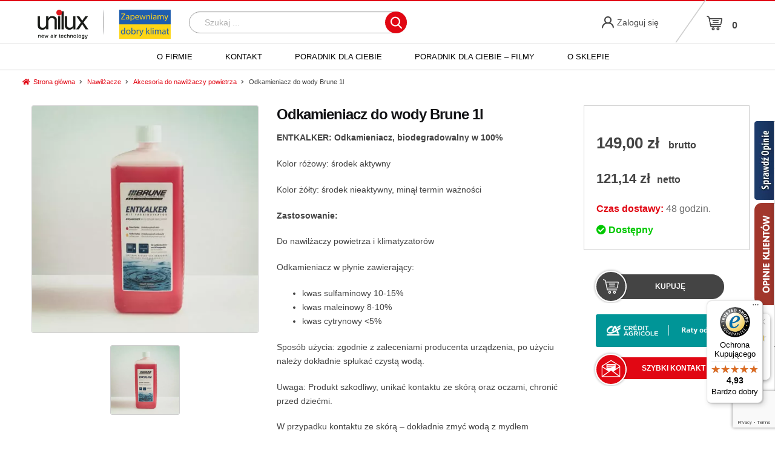

--- FILE ---
content_type: text/html; charset=UTF-8
request_url: https://uni-lux.eu/odkamieniacz-do-wody-brune-1l/
body_size: 30631
content:
<!DOCTYPE html>
<html lang="pl-PL">
<head>

	<meta name="google-site-verification" content="CM7bZds04rEUdABoKKwaPJ-sBGbeFXb1PhUnKq5Q9q8" />
<meta charset="UTF-8">
<meta name="viewport" content="width=device-width, initial-scale=1">
<link rel="profile" href="http://gmpg.org/xfn/11">
<link rel="pingback" href="https://uni-lux.eu/xmlrpc.php">



<script type="text/javascript" src="https://uni-lux.eu/wp-content/themes/unilux/js/mojo.js"></script>
<!--
<script type="text/javascript" src="https://unpkg.com/ionicons@4.1.2/dist/ionicons.js"></script>
-->

<meta name='robots' content='index, follow, max-image-preview:large, max-snippet:-1, max-video-preview:-1' />

	<!-- This site is optimized with the Yoast SEO plugin v23.7 - https://yoast.com/wordpress/plugins/seo/ -->
	<title>Odkamieniacz do wody Brune 1l - Uni-Lux</title>
	<link rel="canonical" href="https://uni-lux.eu/odkamieniacz-do-wody-brune-1l/" />
	<meta property="og:locale" content="pl_PL" />
	<meta property="og:type" content="article" />
	<meta property="og:title" content="Odkamieniacz do wody Brune 1l - Uni-Lux" />
	<meta property="og:description" content="ENTKALKER: Odkamieniacz, biodegradowalny w 100%" />
	<meta property="og:url" content="https://uni-lux.eu/odkamieniacz-do-wody-brune-1l/" />
	<meta property="og:site_name" content="Uni-Lux" />
	<meta property="article:modified_time" content="2026-01-12T11:32:55+00:00" />
	<meta property="og:image" content="https://uni-lux.eu/wp-content/uploads/2019/09/brune-entkalker-1l-1.jpg" />
	<meta property="og:image:width" content="801" />
	<meta property="og:image:height" content="801" />
	<meta property="og:image:type" content="image/jpeg" />
	<meta name="twitter:card" content="summary_large_image" />
	<meta name="twitter:label1" content="Szacowany czas czytania" />
	<meta name="twitter:data1" content="1 minuta" />
	<script type="application/ld+json" class="yoast-schema-graph">{"@context":"https://schema.org","@graph":[{"@type":"WebPage","@id":"https://uni-lux.eu/odkamieniacz-do-wody-brune-1l/","url":"https://uni-lux.eu/odkamieniacz-do-wody-brune-1l/","name":"Odkamieniacz do wody Brune 1l - Uni-Lux","isPartOf":{"@id":"https://uni-lux.eu/#website"},"primaryImageOfPage":{"@id":"https://uni-lux.eu/odkamieniacz-do-wody-brune-1l/#primaryimage"},"image":{"@id":"https://uni-lux.eu/odkamieniacz-do-wody-brune-1l/#primaryimage"},"thumbnailUrl":"https://uni-lux.eu/wp-content/uploads/2019/09/brune-entkalker-1l-1.jpg","datePublished":"2019-09-13T09:28:36+00:00","dateModified":"2026-01-12T11:32:55+00:00","breadcrumb":{"@id":"https://uni-lux.eu/odkamieniacz-do-wody-brune-1l/#breadcrumb"},"inLanguage":"pl-PL","potentialAction":[{"@type":"ReadAction","target":["https://uni-lux.eu/odkamieniacz-do-wody-brune-1l/"]}]},{"@type":"ImageObject","inLanguage":"pl-PL","@id":"https://uni-lux.eu/odkamieniacz-do-wody-brune-1l/#primaryimage","url":"https://uni-lux.eu/wp-content/uploads/2019/09/brune-entkalker-1l-1.jpg","contentUrl":"https://uni-lux.eu/wp-content/uploads/2019/09/brune-entkalker-1l-1.jpg","width":801,"height":801},{"@type":"BreadcrumbList","@id":"https://uni-lux.eu/odkamieniacz-do-wody-brune-1l/#breadcrumb","itemListElement":[{"@type":"ListItem","position":1,"name":"Strona główna","item":"https://uni-lux.eu/"},{"@type":"ListItem","position":2,"name":"Cały asortyment","item":"https://uni-lux.eu/shop/"},{"@type":"ListItem","position":3,"name":"Odkamieniacz do wody Brune 1l"}]},{"@type":"WebSite","@id":"https://uni-lux.eu/#website","url":"https://uni-lux.eu/","name":"Uni-Lux","description":"Urządzenia klimatyzacyjne i wentylacyjne - Sprzedaż i wypożyczalnia","publisher":{"@id":"https://uni-lux.eu/#organization"},"potentialAction":[{"@type":"SearchAction","target":{"@type":"EntryPoint","urlTemplate":"https://uni-lux.eu/?s={search_term_string}"},"query-input":{"@type":"PropertyValueSpecification","valueRequired":true,"valueName":"search_term_string"}}],"inLanguage":"pl-PL"},{"@type":"Organization","@id":"https://uni-lux.eu/#organization","name":"Uni-Lux","url":"https://uni-lux.eu/","logo":{"@type":"ImageObject","inLanguage":"pl-PL","@id":"https://uni-lux.eu/#/schema/logo/image/","url":"https://uni-lux.eu/wp-content/uploads/2022/04/admin-ajax-2-2.png","contentUrl":"https://uni-lux.eu/wp-content/uploads/2022/04/admin-ajax-2-2.png","width":3055,"height":946,"caption":"Uni-Lux"},"image":{"@id":"https://uni-lux.eu/#/schema/logo/image/"}}]}</script>
	<!-- / Yoast SEO plugin. -->


<link rel='dns-prefetch' href='//www.googletagmanager.com' />
<link rel='dns-prefetch' href='//widgets.trustedshops.com' />
<link rel='dns-prefetch' href='//fonts.googleapis.com' />
<link rel="alternate" type="application/rss+xml" title="Uni-Lux &raquo; Kanał z wpisami" href="https://uni-lux.eu/feed/" />
<link rel="alternate" type="application/rss+xml" title="Uni-Lux &raquo; Kanał z komentarzami" href="https://uni-lux.eu/comments/feed/" />
<script>
window._wpemojiSettings = {"baseUrl":"https:\/\/s.w.org\/images\/core\/emoji\/15.0.3\/72x72\/","ext":".png","svgUrl":"https:\/\/s.w.org\/images\/core\/emoji\/15.0.3\/svg\/","svgExt":".svg","source":{"concatemoji":"https:\/\/uni-lux.eu\/wp-includes\/js\/wp-emoji-release.min.js?ver=6.5.5"}};
/*! This file is auto-generated */
!function(i,n){var o,s,e;function c(e){try{var t={supportTests:e,timestamp:(new Date).valueOf()};sessionStorage.setItem(o,JSON.stringify(t))}catch(e){}}function p(e,t,n){e.clearRect(0,0,e.canvas.width,e.canvas.height),e.fillText(t,0,0);var t=new Uint32Array(e.getImageData(0,0,e.canvas.width,e.canvas.height).data),r=(e.clearRect(0,0,e.canvas.width,e.canvas.height),e.fillText(n,0,0),new Uint32Array(e.getImageData(0,0,e.canvas.width,e.canvas.height).data));return t.every(function(e,t){return e===r[t]})}function u(e,t,n){switch(t){case"flag":return n(e,"\ud83c\udff3\ufe0f\u200d\u26a7\ufe0f","\ud83c\udff3\ufe0f\u200b\u26a7\ufe0f")?!1:!n(e,"\ud83c\uddfa\ud83c\uddf3","\ud83c\uddfa\u200b\ud83c\uddf3")&&!n(e,"\ud83c\udff4\udb40\udc67\udb40\udc62\udb40\udc65\udb40\udc6e\udb40\udc67\udb40\udc7f","\ud83c\udff4\u200b\udb40\udc67\u200b\udb40\udc62\u200b\udb40\udc65\u200b\udb40\udc6e\u200b\udb40\udc67\u200b\udb40\udc7f");case"emoji":return!n(e,"\ud83d\udc26\u200d\u2b1b","\ud83d\udc26\u200b\u2b1b")}return!1}function f(e,t,n){var r="undefined"!=typeof WorkerGlobalScope&&self instanceof WorkerGlobalScope?new OffscreenCanvas(300,150):i.createElement("canvas"),a=r.getContext("2d",{willReadFrequently:!0}),o=(a.textBaseline="top",a.font="600 32px Arial",{});return e.forEach(function(e){o[e]=t(a,e,n)}),o}function t(e){var t=i.createElement("script");t.src=e,t.defer=!0,i.head.appendChild(t)}"undefined"!=typeof Promise&&(o="wpEmojiSettingsSupports",s=["flag","emoji"],n.supports={everything:!0,everythingExceptFlag:!0},e=new Promise(function(e){i.addEventListener("DOMContentLoaded",e,{once:!0})}),new Promise(function(t){var n=function(){try{var e=JSON.parse(sessionStorage.getItem(o));if("object"==typeof e&&"number"==typeof e.timestamp&&(new Date).valueOf()<e.timestamp+604800&&"object"==typeof e.supportTests)return e.supportTests}catch(e){}return null}();if(!n){if("undefined"!=typeof Worker&&"undefined"!=typeof OffscreenCanvas&&"undefined"!=typeof URL&&URL.createObjectURL&&"undefined"!=typeof Blob)try{var e="postMessage("+f.toString()+"("+[JSON.stringify(s),u.toString(),p.toString()].join(",")+"));",r=new Blob([e],{type:"text/javascript"}),a=new Worker(URL.createObjectURL(r),{name:"wpTestEmojiSupports"});return void(a.onmessage=function(e){c(n=e.data),a.terminate(),t(n)})}catch(e){}c(n=f(s,u,p))}t(n)}).then(function(e){for(var t in e)n.supports[t]=e[t],n.supports.everything=n.supports.everything&&n.supports[t],"flag"!==t&&(n.supports.everythingExceptFlag=n.supports.everythingExceptFlag&&n.supports[t]);n.supports.everythingExceptFlag=n.supports.everythingExceptFlag&&!n.supports.flag,n.DOMReady=!1,n.readyCallback=function(){n.DOMReady=!0}}).then(function(){return e}).then(function(){var e;n.supports.everything||(n.readyCallback(),(e=n.source||{}).concatemoji?t(e.concatemoji):e.wpemoji&&e.twemoji&&(t(e.twemoji),t(e.wpemoji)))}))}((window,document),window._wpemojiSettings);
</script>
<link rel='stylesheet' id='flexible-shipping-ups-blocks-integration-editor-css' href='https://uni-lux.eu/wp-content/plugins/flexible-shipping-ups/build/style-point-selection-block.css?ver=1729663375' media='all' />
<link rel='stylesheet' id='woocommerce-dpd-blocks-integration-editor-css' href='https://uni-lux.eu/wp-content/plugins/woocommerce-dpd/build/style-point-selection-block.css?ver=1729168365' media='all' />
<style id='wp-emoji-styles-inline-css'>

	img.wp-smiley, img.emoji {
		display: inline !important;
		border: none !important;
		box-shadow: none !important;
		height: 1em !important;
		width: 1em !important;
		margin: 0 0.07em !important;
		vertical-align: -0.1em !important;
		background: none !important;
		padding: 0 !important;
	}
</style>
<link rel='stylesheet' id='wp-block-library-css' href='https://uni-lux.eu/wp-includes/css/dist/block-library/style.min.css?ver=6.5.5' media='all' />
<style id='wp-block-library-theme-inline-css'>
.wp-block-audio figcaption{color:#555;font-size:13px;text-align:center}.is-dark-theme .wp-block-audio figcaption{color:#ffffffa6}.wp-block-audio{margin:0 0 1em}.wp-block-code{border:1px solid #ccc;border-radius:4px;font-family:Menlo,Consolas,monaco,monospace;padding:.8em 1em}.wp-block-embed figcaption{color:#555;font-size:13px;text-align:center}.is-dark-theme .wp-block-embed figcaption{color:#ffffffa6}.wp-block-embed{margin:0 0 1em}.blocks-gallery-caption{color:#555;font-size:13px;text-align:center}.is-dark-theme .blocks-gallery-caption{color:#ffffffa6}.wp-block-image figcaption{color:#555;font-size:13px;text-align:center}.is-dark-theme .wp-block-image figcaption{color:#ffffffa6}.wp-block-image{margin:0 0 1em}.wp-block-pullquote{border-bottom:4px solid;border-top:4px solid;color:currentColor;margin-bottom:1.75em}.wp-block-pullquote cite,.wp-block-pullquote footer,.wp-block-pullquote__citation{color:currentColor;font-size:.8125em;font-style:normal;text-transform:uppercase}.wp-block-quote{border-left:.25em solid;margin:0 0 1.75em;padding-left:1em}.wp-block-quote cite,.wp-block-quote footer{color:currentColor;font-size:.8125em;font-style:normal;position:relative}.wp-block-quote.has-text-align-right{border-left:none;border-right:.25em solid;padding-left:0;padding-right:1em}.wp-block-quote.has-text-align-center{border:none;padding-left:0}.wp-block-quote.is-large,.wp-block-quote.is-style-large,.wp-block-quote.is-style-plain{border:none}.wp-block-search .wp-block-search__label{font-weight:700}.wp-block-search__button{border:1px solid #ccc;padding:.375em .625em}:where(.wp-block-group.has-background){padding:1.25em 2.375em}.wp-block-separator.has-css-opacity{opacity:.4}.wp-block-separator{border:none;border-bottom:2px solid;margin-left:auto;margin-right:auto}.wp-block-separator.has-alpha-channel-opacity{opacity:1}.wp-block-separator:not(.is-style-wide):not(.is-style-dots){width:100px}.wp-block-separator.has-background:not(.is-style-dots){border-bottom:none;height:1px}.wp-block-separator.has-background:not(.is-style-wide):not(.is-style-dots){height:2px}.wp-block-table{margin:0 0 1em}.wp-block-table td,.wp-block-table th{word-break:normal}.wp-block-table figcaption{color:#555;font-size:13px;text-align:center}.is-dark-theme .wp-block-table figcaption{color:#ffffffa6}.wp-block-video figcaption{color:#555;font-size:13px;text-align:center}.is-dark-theme .wp-block-video figcaption{color:#ffffffa6}.wp-block-video{margin:0 0 1em}.wp-block-template-part.has-background{margin-bottom:0;margin-top:0;padding:1.25em 2.375em}
</style>
<link rel='stylesheet' id='storefront-gutenberg-blocks-css' href='https://uni-lux.eu/wp-content/themes/storefront/assets/css/base/gutenberg-blocks.css?ver=4.6.0' media='all' />
<style id='storefront-gutenberg-blocks-inline-css'>

				.wp-block-button__link:not(.has-text-color) {
					color: #333333;
				}

				.wp-block-button__link:not(.has-text-color):hover,
				.wp-block-button__link:not(.has-text-color):focus,
				.wp-block-button__link:not(.has-text-color):active {
					color: #333333;
				}

				.wp-block-button__link:not(.has-background) {
					background-color: #eeeeee;
				}

				.wp-block-button__link:not(.has-background):hover,
				.wp-block-button__link:not(.has-background):focus,
				.wp-block-button__link:not(.has-background):active {
					border-color: #d5d5d5;
					background-color: #d5d5d5;
				}

				.wc-block-grid__products .wc-block-grid__product .wp-block-button__link {
					background-color: #eeeeee;
					border-color: #eeeeee;
					color: #333333;
				}

				.wp-block-quote footer,
				.wp-block-quote cite,
				.wp-block-quote__citation {
					color: #6d6d6d;
				}

				.wp-block-pullquote cite,
				.wp-block-pullquote footer,
				.wp-block-pullquote__citation {
					color: #6d6d6d;
				}

				.wp-block-image figcaption {
					color: #6d6d6d;
				}

				.wp-block-separator.is-style-dots::before {
					color: #333333;
				}

				.wp-block-file a.wp-block-file__button {
					color: #333333;
					background-color: #eeeeee;
					border-color: #eeeeee;
				}

				.wp-block-file a.wp-block-file__button:hover,
				.wp-block-file a.wp-block-file__button:focus,
				.wp-block-file a.wp-block-file__button:active {
					color: #333333;
					background-color: #d5d5d5;
				}

				.wp-block-code,
				.wp-block-preformatted pre {
					color: #6d6d6d;
				}

				.wp-block-table:not( .has-background ):not( .is-style-stripes ) tbody tr:nth-child(2n) td {
					background-color: #fdfdfd;
				}

				.wp-block-cover .wp-block-cover__inner-container h1:not(.has-text-color),
				.wp-block-cover .wp-block-cover__inner-container h2:not(.has-text-color),
				.wp-block-cover .wp-block-cover__inner-container h3:not(.has-text-color),
				.wp-block-cover .wp-block-cover__inner-container h4:not(.has-text-color),
				.wp-block-cover .wp-block-cover__inner-container h5:not(.has-text-color),
				.wp-block-cover .wp-block-cover__inner-container h6:not(.has-text-color) {
					color: #000000;
				}

				.wc-block-components-price-slider__range-input-progress,
				.rtl .wc-block-components-price-slider__range-input-progress {
					--range-color: #7f54b3;
				}

				/* Target only IE11 */
				@media all and (-ms-high-contrast: none), (-ms-high-contrast: active) {
					.wc-block-components-price-slider__range-input-progress {
						background: #7f54b3;
					}
				}

				.wc-block-components-button:not(.is-link) {
					background-color: #333333;
					color: #ffffff;
				}

				.wc-block-components-button:not(.is-link):hover,
				.wc-block-components-button:not(.is-link):focus,
				.wc-block-components-button:not(.is-link):active {
					background-color: #1a1a1a;
					color: #ffffff;
				}

				.wc-block-components-button:not(.is-link):disabled {
					background-color: #333333;
					color: #ffffff;
				}

				.wc-block-cart__submit-container {
					background-color: #ffffff;
				}

				.wc-block-cart__submit-container::before {
					color: rgba(220,220,220,0.5);
				}

				.wc-block-components-order-summary-item__quantity {
					background-color: #ffffff;
					border-color: #6d6d6d;
					box-shadow: 0 0 0 2px #ffffff;
					color: #6d6d6d;
				}
			
</style>
<style id='classic-theme-styles-inline-css'>
/*! This file is auto-generated */
.wp-block-button__link{color:#fff;background-color:#32373c;border-radius:9999px;box-shadow:none;text-decoration:none;padding:calc(.667em + 2px) calc(1.333em + 2px);font-size:1.125em}.wp-block-file__button{background:#32373c;color:#fff;text-decoration:none}
</style>
<style id='global-styles-inline-css'>
body{--wp--preset--color--black: #000000;--wp--preset--color--cyan-bluish-gray: #abb8c3;--wp--preset--color--white: #ffffff;--wp--preset--color--pale-pink: #f78da7;--wp--preset--color--vivid-red: #cf2e2e;--wp--preset--color--luminous-vivid-orange: #ff6900;--wp--preset--color--luminous-vivid-amber: #fcb900;--wp--preset--color--light-green-cyan: #7bdcb5;--wp--preset--color--vivid-green-cyan: #00d084;--wp--preset--color--pale-cyan-blue: #8ed1fc;--wp--preset--color--vivid-cyan-blue: #0693e3;--wp--preset--color--vivid-purple: #9b51e0;--wp--preset--gradient--vivid-cyan-blue-to-vivid-purple: linear-gradient(135deg,rgba(6,147,227,1) 0%,rgb(155,81,224) 100%);--wp--preset--gradient--light-green-cyan-to-vivid-green-cyan: linear-gradient(135deg,rgb(122,220,180) 0%,rgb(0,208,130) 100%);--wp--preset--gradient--luminous-vivid-amber-to-luminous-vivid-orange: linear-gradient(135deg,rgba(252,185,0,1) 0%,rgba(255,105,0,1) 100%);--wp--preset--gradient--luminous-vivid-orange-to-vivid-red: linear-gradient(135deg,rgba(255,105,0,1) 0%,rgb(207,46,46) 100%);--wp--preset--gradient--very-light-gray-to-cyan-bluish-gray: linear-gradient(135deg,rgb(238,238,238) 0%,rgb(169,184,195) 100%);--wp--preset--gradient--cool-to-warm-spectrum: linear-gradient(135deg,rgb(74,234,220) 0%,rgb(151,120,209) 20%,rgb(207,42,186) 40%,rgb(238,44,130) 60%,rgb(251,105,98) 80%,rgb(254,248,76) 100%);--wp--preset--gradient--blush-light-purple: linear-gradient(135deg,rgb(255,206,236) 0%,rgb(152,150,240) 100%);--wp--preset--gradient--blush-bordeaux: linear-gradient(135deg,rgb(254,205,165) 0%,rgb(254,45,45) 50%,rgb(107,0,62) 100%);--wp--preset--gradient--luminous-dusk: linear-gradient(135deg,rgb(255,203,112) 0%,rgb(199,81,192) 50%,rgb(65,88,208) 100%);--wp--preset--gradient--pale-ocean: linear-gradient(135deg,rgb(255,245,203) 0%,rgb(182,227,212) 50%,rgb(51,167,181) 100%);--wp--preset--gradient--electric-grass: linear-gradient(135deg,rgb(202,248,128) 0%,rgb(113,206,126) 100%);--wp--preset--gradient--midnight: linear-gradient(135deg,rgb(2,3,129) 0%,rgb(40,116,252) 100%);--wp--preset--font-size--small: 14px;--wp--preset--font-size--medium: 23px;--wp--preset--font-size--large: 26px;--wp--preset--font-size--x-large: 42px;--wp--preset--font-size--normal: 16px;--wp--preset--font-size--huge: 37px;--wp--preset--font-family--inter: "Inter", sans-serif;--wp--preset--font-family--cardo: Cardo;--wp--preset--spacing--20: 0.44rem;--wp--preset--spacing--30: 0.67rem;--wp--preset--spacing--40: 1rem;--wp--preset--spacing--50: 1.5rem;--wp--preset--spacing--60: 2.25rem;--wp--preset--spacing--70: 3.38rem;--wp--preset--spacing--80: 5.06rem;--wp--preset--shadow--natural: 6px 6px 9px rgba(0, 0, 0, 0.2);--wp--preset--shadow--deep: 12px 12px 50px rgba(0, 0, 0, 0.4);--wp--preset--shadow--sharp: 6px 6px 0px rgba(0, 0, 0, 0.2);--wp--preset--shadow--outlined: 6px 6px 0px -3px rgba(255, 255, 255, 1), 6px 6px rgba(0, 0, 0, 1);--wp--preset--shadow--crisp: 6px 6px 0px rgba(0, 0, 0, 1);}:where(body .is-layout-flow)  > :first-child:first-child{margin-block-start: 0;}:where(body .is-layout-flow)  > :last-child:last-child{margin-block-end: 0;}:where(body .is-layout-flow)  > *{margin-block-start: 24px;margin-block-end: 0;}:where(body .is-layout-constrained)  > :first-child:first-child{margin-block-start: 0;}:where(body .is-layout-constrained)  > :last-child:last-child{margin-block-end: 0;}:where(body .is-layout-constrained)  > *{margin-block-start: 24px;margin-block-end: 0;}:where(body .is-layout-flex) {gap: 24px;}:where(body .is-layout-grid) {gap: 24px;}body .is-layout-flex{display: flex;}body .is-layout-flex{flex-wrap: wrap;align-items: center;}body .is-layout-flex > *{margin: 0;}body .is-layout-grid{display: grid;}body .is-layout-grid > *{margin: 0;}.has-black-color{color: var(--wp--preset--color--black) !important;}.has-cyan-bluish-gray-color{color: var(--wp--preset--color--cyan-bluish-gray) !important;}.has-white-color{color: var(--wp--preset--color--white) !important;}.has-pale-pink-color{color: var(--wp--preset--color--pale-pink) !important;}.has-vivid-red-color{color: var(--wp--preset--color--vivid-red) !important;}.has-luminous-vivid-orange-color{color: var(--wp--preset--color--luminous-vivid-orange) !important;}.has-luminous-vivid-amber-color{color: var(--wp--preset--color--luminous-vivid-amber) !important;}.has-light-green-cyan-color{color: var(--wp--preset--color--light-green-cyan) !important;}.has-vivid-green-cyan-color{color: var(--wp--preset--color--vivid-green-cyan) !important;}.has-pale-cyan-blue-color{color: var(--wp--preset--color--pale-cyan-blue) !important;}.has-vivid-cyan-blue-color{color: var(--wp--preset--color--vivid-cyan-blue) !important;}.has-vivid-purple-color{color: var(--wp--preset--color--vivid-purple) !important;}.has-black-background-color{background-color: var(--wp--preset--color--black) !important;}.has-cyan-bluish-gray-background-color{background-color: var(--wp--preset--color--cyan-bluish-gray) !important;}.has-white-background-color{background-color: var(--wp--preset--color--white) !important;}.has-pale-pink-background-color{background-color: var(--wp--preset--color--pale-pink) !important;}.has-vivid-red-background-color{background-color: var(--wp--preset--color--vivid-red) !important;}.has-luminous-vivid-orange-background-color{background-color: var(--wp--preset--color--luminous-vivid-orange) !important;}.has-luminous-vivid-amber-background-color{background-color: var(--wp--preset--color--luminous-vivid-amber) !important;}.has-light-green-cyan-background-color{background-color: var(--wp--preset--color--light-green-cyan) !important;}.has-vivid-green-cyan-background-color{background-color: var(--wp--preset--color--vivid-green-cyan) !important;}.has-pale-cyan-blue-background-color{background-color: var(--wp--preset--color--pale-cyan-blue) !important;}.has-vivid-cyan-blue-background-color{background-color: var(--wp--preset--color--vivid-cyan-blue) !important;}.has-vivid-purple-background-color{background-color: var(--wp--preset--color--vivid-purple) !important;}.has-black-border-color{border-color: var(--wp--preset--color--black) !important;}.has-cyan-bluish-gray-border-color{border-color: var(--wp--preset--color--cyan-bluish-gray) !important;}.has-white-border-color{border-color: var(--wp--preset--color--white) !important;}.has-pale-pink-border-color{border-color: var(--wp--preset--color--pale-pink) !important;}.has-vivid-red-border-color{border-color: var(--wp--preset--color--vivid-red) !important;}.has-luminous-vivid-orange-border-color{border-color: var(--wp--preset--color--luminous-vivid-orange) !important;}.has-luminous-vivid-amber-border-color{border-color: var(--wp--preset--color--luminous-vivid-amber) !important;}.has-light-green-cyan-border-color{border-color: var(--wp--preset--color--light-green-cyan) !important;}.has-vivid-green-cyan-border-color{border-color: var(--wp--preset--color--vivid-green-cyan) !important;}.has-pale-cyan-blue-border-color{border-color: var(--wp--preset--color--pale-cyan-blue) !important;}.has-vivid-cyan-blue-border-color{border-color: var(--wp--preset--color--vivid-cyan-blue) !important;}.has-vivid-purple-border-color{border-color: var(--wp--preset--color--vivid-purple) !important;}.has-vivid-cyan-blue-to-vivid-purple-gradient-background{background: var(--wp--preset--gradient--vivid-cyan-blue-to-vivid-purple) !important;}.has-light-green-cyan-to-vivid-green-cyan-gradient-background{background: var(--wp--preset--gradient--light-green-cyan-to-vivid-green-cyan) !important;}.has-luminous-vivid-amber-to-luminous-vivid-orange-gradient-background{background: var(--wp--preset--gradient--luminous-vivid-amber-to-luminous-vivid-orange) !important;}.has-luminous-vivid-orange-to-vivid-red-gradient-background{background: var(--wp--preset--gradient--luminous-vivid-orange-to-vivid-red) !important;}.has-very-light-gray-to-cyan-bluish-gray-gradient-background{background: var(--wp--preset--gradient--very-light-gray-to-cyan-bluish-gray) !important;}.has-cool-to-warm-spectrum-gradient-background{background: var(--wp--preset--gradient--cool-to-warm-spectrum) !important;}.has-blush-light-purple-gradient-background{background: var(--wp--preset--gradient--blush-light-purple) !important;}.has-blush-bordeaux-gradient-background{background: var(--wp--preset--gradient--blush-bordeaux) !important;}.has-luminous-dusk-gradient-background{background: var(--wp--preset--gradient--luminous-dusk) !important;}.has-pale-ocean-gradient-background{background: var(--wp--preset--gradient--pale-ocean) !important;}.has-electric-grass-gradient-background{background: var(--wp--preset--gradient--electric-grass) !important;}.has-midnight-gradient-background{background: var(--wp--preset--gradient--midnight) !important;}.has-small-font-size{font-size: var(--wp--preset--font-size--small) !important;}.has-medium-font-size{font-size: var(--wp--preset--font-size--medium) !important;}.has-large-font-size{font-size: var(--wp--preset--font-size--large) !important;}.has-x-large-font-size{font-size: var(--wp--preset--font-size--x-large) !important;}
.wp-block-navigation a:where(:not(.wp-element-button)){color: inherit;}
.wp-block-pullquote{font-size: 1.5em;line-height: 1.6;}
</style>
<link rel='stylesheet' id='contact-form-7-css' href='https://uni-lux.eu/wp-content/plugins/contact-form-7/includes/css/styles.css?ver=5.9.8' media='all' />
<link rel='stylesheet' id='gdpr-css' href='https://uni-lux.eu/wp-content/plugins/gdpr/dist/css/public.css?ver=2.1.2' media='all' />
<link rel='stylesheet' id='weblizar-page-animate-css' href='https://uni-lux.eu/wp-content/plugins/page-animations-and-transitions/css/animate.min.css?ver=6.5.5' media='all' />
<style id='woocommerce-inline-inline-css'>
.woocommerce form .form-row .required { visibility: visible; }
</style>
<link rel='stylesheet' id='wooswipe-pswp-css-css' href='https://uni-lux.eu/wp-content/plugins/wooswipe/public/pswp/photoswipe.css?ver=3.0.1' media='all' />
<link rel='stylesheet' id='wooswipe-pswp-skin-white-css' href='https://uni-lux.eu/wp-content/plugins/wooswipe/public/pswp/white-skin/skin.css?ver=3.0.1' media='all' />
<link rel='stylesheet' id='wooswipe-slick-css-css' href='https://uni-lux.eu/wp-content/plugins/wooswipe/public/slick/slick.css?ver=3.0.1' media='all' />
<link rel='stylesheet' id='wooswipe-slick-theme-css' href='https://uni-lux.eu/wp-content/plugins/wooswipe/public/slick/slick-theme.css?ver=3.0.1' media='all' />
<link rel='stylesheet' id='wooswipe-css-css' href='https://uni-lux.eu/wp-content/plugins/wooswipe/public/css/wooswipe.css?ver=3.0.1' media='all' />
<link rel='stylesheet' id='wcqi-css-css' href='https://uni-lux.eu/wp-content/plugins/woocommerce-quantity-increment/assets/css/wc-quantity-increment.css?ver=6.5.5' media='all' />
<link rel='stylesheet' id='bs-style-css' href='https://uni-lux.eu/wp-content/themes/unilux/css/bootstrap.min.css?ver=6.5.5' media='all' />
<link rel='stylesheet' id='custom-style-css-css' href='https://uni-lux.eu/wp-content/themes/unilux/css/custom-style.css?v=1.1&#038;ver=6.5.5' media='all' />
<link rel='stylesheet' id='fa-css' href='https://uni-lux.eu/wp-content/themes/unilux/fontawesome/css/fontawesome.min.css?v=1.1&#038;ver=6.5.5' media='all' />
<link rel='stylesheet' id='slidercss-css' href='https://uni-lux.eu/wp-content/themes/unilux/slick/slick.css?v=1.1&#038;ver=6.5.5' media='all' />
<link rel='stylesheet' id='slidercsstheme-css' href='https://uni-lux.eu/wp-content/themes/unilux/slick/slick-theme.css?v=1.1&#038;ver=6.5.5' media='all' />
<link rel='stylesheet' id='slideout-menu-css' href='https://uni-lux.eu/wp-content/themes/unilux/css/flyPanels.css?v=1.1&#038;ver=6.5.5' media='all' />
<link rel='stylesheet' id='storefront-style-css' href='https://uni-lux.eu/wp-content/themes/storefront/style.css?ver=4.6.0' media='all' />
<style id='storefront-style-inline-css'>

			.main-navigation ul li a,
			.site-title a,
			ul.menu li a,
			.site-branding h1 a,
			button.menu-toggle,
			button.menu-toggle:hover,
			.handheld-navigation .dropdown-toggle {
				color: #333333;
			}

			button.menu-toggle,
			button.menu-toggle:hover {
				border-color: #333333;
			}

			.main-navigation ul li a:hover,
			.main-navigation ul li:hover > a,
			.site-title a:hover,
			.site-header ul.menu li.current-menu-item > a {
				color: #747474;
			}

			table:not( .has-background ) th {
				background-color: #f8f8f8;
			}

			table:not( .has-background ) tbody td {
				background-color: #fdfdfd;
			}

			table:not( .has-background ) tbody tr:nth-child(2n) td,
			fieldset,
			fieldset legend {
				background-color: #fbfbfb;
			}

			.site-header,
			.secondary-navigation ul ul,
			.main-navigation ul.menu > li.menu-item-has-children:after,
			.secondary-navigation ul.menu ul,
			.storefront-handheld-footer-bar,
			.storefront-handheld-footer-bar ul li > a,
			.storefront-handheld-footer-bar ul li.search .site-search,
			button.menu-toggle,
			button.menu-toggle:hover {
				background-color: #ffffff;
			}

			p.site-description,
			.site-header,
			.storefront-handheld-footer-bar {
				color: #404040;
			}

			button.menu-toggle:after,
			button.menu-toggle:before,
			button.menu-toggle span:before {
				background-color: #333333;
			}

			h1, h2, h3, h4, h5, h6, .wc-block-grid__product-title {
				color: #333333;
			}

			.widget h1 {
				border-bottom-color: #333333;
			}

			body,
			.secondary-navigation a {
				color: #6d6d6d;
			}

			.widget-area .widget a,
			.hentry .entry-header .posted-on a,
			.hentry .entry-header .post-author a,
			.hentry .entry-header .post-comments a,
			.hentry .entry-header .byline a {
				color: #727272;
			}

			a {
				color: #7f54b3;
			}

			a:focus,
			button:focus,
			.button.alt:focus,
			input:focus,
			textarea:focus,
			input[type="button"]:focus,
			input[type="reset"]:focus,
			input[type="submit"]:focus,
			input[type="email"]:focus,
			input[type="tel"]:focus,
			input[type="url"]:focus,
			input[type="password"]:focus,
			input[type="search"]:focus {
				outline-color: #7f54b3;
			}

			button, input[type="button"], input[type="reset"], input[type="submit"], .button, .widget a.button {
				background-color: #eeeeee;
				border-color: #eeeeee;
				color: #333333;
			}

			button:hover, input[type="button"]:hover, input[type="reset"]:hover, input[type="submit"]:hover, .button:hover, .widget a.button:hover {
				background-color: #d5d5d5;
				border-color: #d5d5d5;
				color: #333333;
			}

			button.alt, input[type="button"].alt, input[type="reset"].alt, input[type="submit"].alt, .button.alt, .widget-area .widget a.button.alt {
				background-color: #333333;
				border-color: #333333;
				color: #ffffff;
			}

			button.alt:hover, input[type="button"].alt:hover, input[type="reset"].alt:hover, input[type="submit"].alt:hover, .button.alt:hover, .widget-area .widget a.button.alt:hover {
				background-color: #1a1a1a;
				border-color: #1a1a1a;
				color: #ffffff;
			}

			.pagination .page-numbers li .page-numbers.current {
				background-color: #e6e6e6;
				color: #636363;
			}

			#comments .comment-list .comment-content .comment-text {
				background-color: #f8f8f8;
			}

			.site-footer {
				background-color: #f0f0f0;
				color: #6d6d6d;
			}

			.site-footer a:not(.button):not(.components-button) {
				color: #333333;
			}

			.site-footer .storefront-handheld-footer-bar a:not(.button):not(.components-button) {
				color: #333333;
			}

			.site-footer h1, .site-footer h2, .site-footer h3, .site-footer h4, .site-footer h5, .site-footer h6, .site-footer .widget .widget-title, .site-footer .widget .widgettitle {
				color: #333333;
			}

			.page-template-template-homepage.has-post-thumbnail .type-page.has-post-thumbnail .entry-title {
				color: #000000;
			}

			.page-template-template-homepage.has-post-thumbnail .type-page.has-post-thumbnail .entry-content {
				color: #000000;
			}

			@media screen and ( min-width: 768px ) {
				.secondary-navigation ul.menu a:hover {
					color: #595959;
				}

				.secondary-navigation ul.menu a {
					color: #404040;
				}

				.main-navigation ul.menu ul.sub-menu,
				.main-navigation ul.nav-menu ul.children {
					background-color: #f0f0f0;
				}

				.site-header {
					border-bottom-color: #f0f0f0;
				}
			}
</style>
<link rel='stylesheet' id='storefront-icons-css' href='https://uni-lux.eu/wp-content/themes/storefront/assets/css/base/icons.css?ver=4.6.0' media='all' />
<link rel='stylesheet' id='storefront-fonts-css' href='https://fonts.googleapis.com/css?family=Source+Sans+Pro%3A400%2C300%2C300italic%2C400italic%2C600%2C700%2C900&#038;subset=latin%2Clatin-ext&#038;ver=4.6.0' media='all' />
<link rel='stylesheet' id='flexible-shipping-free-shipping-css' href='https://uni-lux.eu/wp-content/plugins/flexible-shipping/assets/dist/css/free-shipping.css?ver=5.0.0.2' media='all' />
<link rel='stylesheet' id='storefront-child-style-css' href='https://uni-lux.eu/wp-content/themes/unilux/style.css?ver=6.5.5' media='all' />
<link rel='stylesheet' id='wcmmq-front-style-css' href='https://uni-lux.eu/wp-content/plugins/woo-min-max-quantity-step-control-single/assets/css/wcmmq-front.css?ver=1.0.0' media='all' />
<link rel='stylesheet' id='cwginstock_frontend_css-css' href='https://uni-lux.eu/wp-content/plugins/back-in-stock-notifier-for-woocommerce/assets/css/frontend.min.css?ver=5.5.3' media='' />
<link rel='stylesheet' id='cwginstock_bootstrap-css' href='https://uni-lux.eu/wp-content/plugins/back-in-stock-notifier-for-woocommerce/assets/css/bootstrap.min.css?ver=5.5.3' media='' />
<script id="woocommerce-google-analytics-integration-gtag-js-after">
/* Google Analytics for WooCommerce (gtag.js) */
					window.dataLayer = window.dataLayer || [];
					function gtag(){dataLayer.push(arguments);}
					// Set up default consent state.
					for ( const mode of [] || [] ) {
						gtag( "consent", "default", { "wait_for_update": 500, ...mode } );
					}
					gtag("js", new Date());
					gtag("set", "developer_id.dOGY3NW", true);
					gtag("config", "G-Y0WEW2RP5R", {"track_404":true,"allow_google_signals":false,"logged_in":false,"linker":{"domains":[],"allow_incoming":true},"custom_map":{"dimension1":"logged_in"}});
</script>
<script src="https://uni-lux.eu/wp-content/themes/unilux/js/jquery-2.2.0.min.js?ver=6.5.5" id="jquery-js"></script>
<script id="gdpr-js-extra">
var GDPR = {"ajaxurl":"https:\/\/uni-lux.eu\/wp-admin\/admin-ajax.php","logouturl":"","i18n":{"aborting":"Aborting","logging_out":"Zosta\u0142e\u015b wylogowany","continue":"Continue","cancel":"Anuluj","ok":"OK","close_account":"Zamkn\u0105\u0107 Twoje konto?","close_account_warning":"Twoje konto zostanie usuni\u0119te i wszystkie dane zostaj\u0105 bezpowrotnie utracone. Jeste\u015b pewny\/a?","are_you_sure":"Jeste\u015b pewny\/a?","policy_disagree":"By disagreeing you will no longer have access to our site and will be logged out."},"is_user_logged_in":"","refresh":""};
</script>
<script src="https://uni-lux.eu/wp-content/plugins/gdpr/dist/js/public.js?ver=2.1.2" id="gdpr-js"></script>
<script src="https://uni-lux.eu/wp-content/plugins/woocommerce/assets/js/jquery-blockui/jquery.blockUI.min.js?ver=2.7.0-wc.9.4.4" id="jquery-blockui-js" data-wp-strategy="defer"></script>
<script id="wc-add-to-cart-js-extra">
var wc_add_to_cart_params = {"ajax_url":"\/wp-admin\/admin-ajax.php","wc_ajax_url":"\/?wc-ajax=%%endpoint%%","i18n_view_cart":"Zobacz koszyk","cart_url":"https:\/\/uni-lux.eu\/cart\/","is_cart":"","cart_redirect_after_add":"no"};
</script>
<script src="https://uni-lux.eu/wp-content/plugins/woocommerce/assets/js/frontend/add-to-cart.min.js?ver=9.4.4" id="wc-add-to-cart-js" defer data-wp-strategy="defer"></script>
<script id="wc-single-product-js-extra">
var wc_single_product_params = {"i18n_required_rating_text":"Prosz\u0119 wybra\u0107 ocen\u0119","review_rating_required":"yes","flexslider":{"rtl":false,"animation":"slide","smoothHeight":true,"directionNav":false,"controlNav":"thumbnails","slideshow":false,"animationSpeed":500,"animationLoop":false,"allowOneSlide":false},"zoom_enabled":"","zoom_options":[],"photoswipe_enabled":"","photoswipe_options":{"shareEl":false,"closeOnScroll":false,"history":false,"hideAnimationDuration":0,"showAnimationDuration":0},"flexslider_enabled":""};
</script>
<script src="https://uni-lux.eu/wp-content/plugins/woocommerce/assets/js/frontend/single-product.min.js?ver=9.4.4" id="wc-single-product-js" defer data-wp-strategy="defer"></script>
<script src="https://uni-lux.eu/wp-content/plugins/woocommerce/assets/js/js-cookie/js.cookie.min.js?ver=2.1.4-wc.9.4.4" id="js-cookie-js" defer data-wp-strategy="defer"></script>
<script id="woocommerce-js-extra">
var woocommerce_params = {"ajax_url":"\/wp-admin\/admin-ajax.php","wc_ajax_url":"\/?wc-ajax=%%endpoint%%"};
</script>
<script src="https://uni-lux.eu/wp-content/plugins/woocommerce/assets/js/frontend/woocommerce.min.js?ver=9.4.4" id="woocommerce-js" defer data-wp-strategy="defer"></script>
<script src="https://uni-lux.eu/wp-content/plugins/wooswipe/public/pswp/photoswipe.min.js?ver=3.0.1" id="wooswipe-pswp-js"></script>
<script src="https://uni-lux.eu/wp-content/plugins/wooswipe/public/pswp/photoswipe-ui-default.min.js?ver=3.0.1" id="wooswipe-pswp-ui-js"></script>
<script src="https://uni-lux.eu/wp-content/plugins/wooswipe/public/slick/slick.min.js?ver=3.0.1" id="wooswipe-slick-js"></script>
<script src="https://uni-lux.eu/wp-content/plugins/woocommerce-quantity-increment/assets/js/wc-quantity-increment.min.js?ver=6.5.5" id="wcqi-js-js"></script>
<script src="https://uni-lux.eu/wp-content/themes/unilux/js/bootstrap.min.js?v=1.1&amp;ver=6.5.5" id="bs-js-js"></script>
<script src="https://uni-lux.eu/wp-content/themes/unilux/js/jquery.flypanels.min.js?v=1.1&amp;ver=6.5.5" id="slideout-js-js"></script>
<script src="https://uni-lux.eu/wp-content/plugins/woocommerce-quantity-increment/assets/js/lib/number-polyfill.min.js?ver=6.5.5" id="wcqi-number-polyfill-js"></script>
<script id="wc-cart-fragments-js-extra">
var wc_cart_fragments_params = {"ajax_url":"\/wp-admin\/admin-ajax.php","wc_ajax_url":"\/?wc-ajax=%%endpoint%%","cart_hash_key":"wc_cart_hash_4e2b340d9de597b4d3859977b2902177","fragment_name":"wc_fragments_4e2b340d9de597b4d3859977b2902177","request_timeout":"5000"};
</script>
<script src="https://uni-lux.eu/wp-content/plugins/woocommerce/assets/js/frontend/cart-fragments.min.js?ver=9.4.4" id="wc-cart-fragments-js" defer data-wp-strategy="defer"></script>
<script id="wc-settings-dep-in-header-js-after">
console.warn( "Scripts that have a dependency on [wc-blocks-checkout] must be loaded in the footer, flexible-shipping-ups-blocks-integration-frontend was registered to load in the header, but has been switched to load in the footer instead. See https://github.com/woocommerce/woocommerce-gutenberg-products-block/pull/5059" );
console.warn( "Scripts that have a dependency on [wc-blocks-checkout] must be loaded in the footer, woocommerce-dpd-blocks-integration-frontend was registered to load in the header, but has been switched to load in the footer instead. See https://github.com/woocommerce/woocommerce-gutenberg-products-block/pull/5059" );
</script>
<script id="alg-wc-checkout-files-upload-ajax-js-extra">
var ajax_object = {"ajax_url":"https:\/\/uni-lux.eu\/wp-admin\/admin-ajax.php"};
var alg_wc_checkout_files_upload = {"max_file_size":"7340032","max_file_size_exceeded_message":"Zbyt du\u017cy plik (max 7 MB).","progress_bar_enabled":""};
</script>
<script src="https://uni-lux.eu/wp-content/plugins/checkout-files-upload-woocommerce/includes/js/alg-wc-checkout-files-upload-ajax.js?ver=2.2.0" id="alg-wc-checkout-files-upload-ajax-js"></script>
<link rel="https://api.w.org/" href="https://uni-lux.eu/wp-json/" /><link rel="alternate" type="application/json" href="https://uni-lux.eu/wp-json/wp/v2/product/2500" /><link rel="EditURI" type="application/rsd+xml" title="RSD" href="https://uni-lux.eu/xmlrpc.php?rsd" />
<meta name="generator" content="WordPress 6.5.5" />
<meta name="generator" content="WooCommerce 9.4.4" />
<link rel='shortlink' href='https://uni-lux.eu/?p=2500' />
<link rel="alternate" type="application/json+oembed" href="https://uni-lux.eu/wp-json/oembed/1.0/embed?url=https%3A%2F%2Funi-lux.eu%2Fodkamieniacz-do-wody-brune-1l%2F" />
<link rel="alternate" type="text/xml+oembed" href="https://uni-lux.eu/wp-json/oembed/1.0/embed?url=https%3A%2F%2Funi-lux.eu%2Fodkamieniacz-do-wody-brune-1l%2F&#038;format=xml" />
		<script type="text/javascript">
			(function (w, d, s, i, dl) {
				w._ceneo = w._ceneo || function () {
					w._ceneo.e = w._ceneo.e || [];
					w._ceneo.e.push(arguments);
				};
				const f = d.getElementsByTagName(s)[0], j = d.createElement(s);
				j.defer = true;
				j.src = "https://ssl.ceneo.pl/ct/v5/script.js?accountGuid=" + i + "&t=" + Date.now() + (dl ? "&dl=" + dl : '');
				f.parentNode.insertBefore(j, f);
			})(window, document, "script", "4aa28e28-9db6-4c12-b649-0bb9c23ffe51");
		</script>
		

	<style type="text/css">
		#page-anim-preloader {
			position: fixed;
			top: 0;
			left: 0;
			right: 0;
			bottom: 0;
			background: url(https://uni-lux.eu/wp-content/plugins/page-animations-and-transitions/images/preloader2.gif) no-repeat
				#dd3333				50%;
			-moz-background-size: 64px
				64				px;
			-o-background-size: 64px
				64				px;
			-webkit-background-size: 64px
				64				px;
			background-size: 64px
				64				px;
			z-index: 99998;
			width: 100%;
			height: 100%;
		}

		.weblizar_pg_anim_txt_append {
			font-size: 40px;
			color: #fff;
			text-align: center;
			margin-top: 550px;
		}

		@media(max-width: 767px) {
			.weblizar_pg_anim_txt_append {
				margin-top: 368px;
			}

			.weblizar_pre_load_img {
				margin: 0px;
			}
		}
	</style>

	<noscript>
		<style type="text/css">
			#page-anim-preloader {
				display: none !important;
			}
		</style>
	</noscript>

	<style type="text/css">
span.wcmmq_prefix {
    float: left;
    padding: 10px;
    margin: 0;
}
</style>
<!-- This website runs the Product Feed PRO for WooCommerce by AdTribes.io plugin - version 13.3.8.1 -->
	<noscript><style>.woocommerce-product-gallery{ opacity: 1 !important; }</style></noscript>
	<link rel="preconnect" href="//code.tidio.co"><style id='wp-fonts-local'>
@font-face{font-family:Inter;font-style:normal;font-weight:300 900;font-display:fallback;src:url('https://uni-lux.eu/wp-content/plugins/woocommerce/assets/fonts/Inter-VariableFont_slnt,wght.woff2') format('woff2');font-stretch:normal;}
@font-face{font-family:Cardo;font-style:normal;font-weight:400;font-display:fallback;src:url('https://uni-lux.eu/wp-content/plugins/woocommerce/assets/fonts/cardo_normal_400.woff2') format('woff2');}
</style>
		<style id="wp-custom-css">
			.woocommerce-products-header p {
	text-align: justify;
}
.txt .dwn {
	bottom: 7px;
    position: absolute;
    width: 205px;
}

.txt .dwn a {
	min-height: 60px;
}
.ofirmie-page.news .exc {
    min-height: 130px !important;
}
.outofstock .prc .kontakt .dodaj {
	display: none;
}

.content-area .site-main .products.columns-4.grid {
	float: left;
	
}
.blok1-1 > .element1-2 > img {
  display: block;
  width: auto;
  height: auto;
  margin: auto;
  max-height: 500px;
}
.blok1-1 > .element1-1 {
  padding-bottom: 20px;
}
.blok1-1 > .element1-1 {
  display: flex;
  flex-direction: row;
  align-items: center;
  justify-content: center;
  font-size: 12pt;
}
.blok1-1 {
  height: auto;
  display: flex;
  flex-direction: row;
}

.blok1-1 > .element1-2 > img {
  display: block;
  width: auto;
  max-height: 500px;
  object-fit: contain;
  margin: 0 auto;
}
.blok1-1 > .element1-1 {
  flex: 1;
  padding: 10px;
}
.blok1-1 > .element1-1 {
  display: flex;
  flex-direction: column;
  align-items: center;
  justify-content: center;
  font-size: 12pt;
}
@media (min-width: 980px) {
  .blok1-1 {
    display: flex;
    flex-wrap: wrap;
    align-items: center;
    padding-left: 1%;
    padding-right: 1%;
    padding-top: 10px;
    padding-bottom: 10px;
  }
  .blok1-1 > .element1-1 {
    flex: 1;
  }
  .blok1-1 > .element1-2 {
    flex: 1;
  }
}
.blok1-1 > .element1-2 {
  flex: 1;
  padding: 10px;
}
.blok1-1 > .element1-2 > img {
  max-height: 400px;
}
@media (max-width: 979px){
  .blok1-1 {
    height: auto;
    flex-direction: column;
  }

  .blok1-1 > .element1-2 > img {
    display: block;
    width: auto;
    height: auto;
    margin: auto;
    max-height: 500px;
  }

  .blok1-1 > .element1-1 {
    display: flex;
    flex-direction: column;
    align-items: center;
    justify-content: center;
    font-size: 12pt;
  }
}


/* CA raty fix START */

.single-product .kontakt #caraty a{
	border: unset;
	background: unset;
	padding: 0px;
	margin: 0px 0px 0px 0px;
}

.single-product .kontakt #caraty a:after{
	display: none;
}

.single-product .kontakt #caraty a img{
	max-width: calc(100% - 40px);
}

/* CA raty fix END */		</style>
		
<link rel="apple-touch-icon" sizes="57x57" href="https://uni-lux.eu/wp-content/themes/unilux/ico/apple-icon-57x57.png">
<link rel="apple-touch-icon" sizes="60x60" href="https://uni-lux.eu/wp-content/themes/unilux/ico/apple-icon-60x60.png">
<link rel="apple-touch-icon" sizes="72x72" href="https://uni-lux.eu/wp-content/themes/unilux/ico/apple-icon-72x72.png">
<link rel="apple-touch-icon" sizes="76x76" href="https://uni-lux.eu/wp-content/themes/unilux/ico/apple-icon-76x76.png">
<link rel="apple-touch-icon" sizes="114x114" href="https://uni-lux.eu/wp-content/themes/unilux/ico/apple-icon-114x114.png">
<link rel="apple-touch-icon" sizes="120x120" href="https://uni-lux.eu/wp-content/themes/unilux/ico/apple-icon-120x120.png">
<link rel="apple-touch-icon" sizes="144x144" href="https://uni-lux.eu/wp-content/themes/unilux/ico/apple-icon-144x144.png">
<link rel="apple-touch-icon" sizes="152x152" href="https://uni-lux.eu/wp-content/themes/unilux/ico/apple-icon-152x152.png">
<link rel="apple-touch-icon" sizes="180x180" href="https://uni-lux.eu/wp-content/themes/unilux/ico/apple-icon-180x180.png">
<link rel="icon" type="image/png" sizes="192x192"  href="https://uni-lux.eu/wp-content/themes/unilux/ico/android-icon-192x192.png">
<link rel="icon" type="image/png" sizes="32x32" href="https://uni-lux.eu/wp-content/themes/unilux/ico/favicon-32x32.png">
<link rel="icon" type="image/png" sizes="96x96" href="https://uni-lux.eu/wp-content/themes/unilux/ico/favicon-96x96.png">
<link rel="icon" type="image/png" sizes="16x16" href="https://uni-lux.eu/wp-content/themes/unilux/ico/favicon-16x16.png">
<link rel="manifest" href="https://uni-lux.eu/wp-content/themes/unilux/ico/manifest.json">
<meta name="msapplication-TileColor" content="#ffffff">
<meta name="msapplication-TileImage" content="https://uni-lux.eu/wp-content/themes/unilux/ico/ms-icon-144x144.png">
<meta name="theme-color" content="#ffffff">
<link rel="shortcut icon" href="https://uni-lux.eu/wp-content/themes/unilux/ico/favicon.ico" type="image/x-icon">
<link rel="icon" href="https://uni-lux.eu/wp-content/themes/unilux/ico/favicon.ico" type="image/x-icon">
<script async src="https://www.googletagmanager.com/gtag/js?id=G-Y0WEW2RP5R"></script>
<script>
  window.dataLayer = window.dataLayer || [];
  function gtag(){dataLayer.push(arguments);}
  gtag('js', new Date());

  gtag('config', 'G-Y0WEW2RP5R');
</script>
</head>


<body class="product-template-default single single-product postid-2500 wp-custom-logo wp-embed-responsive theme-storefront animate__animated  woocommerce woocommerce-page woocommerce-no-js group-blog storefront-full-width-content storefront-align-wide right-sidebar woocommerce-active">


<div id="fb-root"></div>

<div id="page" class="hfeed site  single-product">



    
    <header id="masthead" data-paroller-factor="0.3" data-paroller-type="foreground" data-paroller-direction="horizontal" class="site-header" role="banner" >


        <div class="slide-product-menu">
            <div class="slide-product-menu">
                <span class="toggle-button">
                    <div class="menu-bar menu-bar-top"></div>
                    <div class="menu-bar menu-bar-middle"></div>
                    <div class="menu-bar menu-bar-bottom"></div>
                </span>
            </div>
            <div class="menu-wrap">
                <div class="menu-sidebar">
                    <div class="menu-menu-boczne-container"><ul id="menu-menu-boczne" class="menu"><li id="menu-item-183" class="menu-item menu-item-type-taxonomy menu-item-object-product_cat menu-item-has-children menu-item-183 menu-item-category-31"><a href="https://uni-lux.eu/klimatyzatory/">Klimatyzatory</a>
<ul class="sub-menu">
	<li id="menu-item-218" class="menu-item menu-item-type-taxonomy menu-item-object-product_cat menu-item-has-children menu-item-218 menu-item-category-33"><a href="https://uni-lux.eu/klimatyzatory/przenosne/">Klimatyzatory przenośne</a>
	<ul class="sub-menu">
		<li id="menu-item-1740" class="menu-item menu-item-type-taxonomy menu-item-object-product_cat menu-item-1740 menu-item-category-147"><a href="https://uni-lux.eu/klimatyzatory/przenosne/fral-klimatyzatory-przenosne-klimatyzatory/">FRAL SUPER COOL</a></li>
		<li id="menu-item-4393" class="menu-item menu-item-type-taxonomy menu-item-object-product_cat menu-item-4393 menu-item-category-459"><a href="https://uni-lux.eu/klimatyzatory/przenosne/argo-przenosne/">ARGO</a></li>
		<li id="menu-item-33437" class="menu-item menu-item-type-custom menu-item-object-custom menu-item-33437"><a href="https://uni-lux.eu/klimatyzatory/przenosne/olimpia-splendid-klimatyzatory-przenosne/">OLIMPIA SPLENDID</a></li>
	</ul>
</li>
	<li id="menu-item-219" class="menu-item menu-item-type-taxonomy menu-item-object-product_cat menu-item-has-children menu-item-219 menu-item-category-38"><a href="https://uni-lux.eu/klimatyzatory/klimatyzatory-profesjonalne/">Klimatyzatory profesjonalne</a>
	<ul class="sub-menu">
		<li id="menu-item-1748" class="menu-item menu-item-type-taxonomy menu-item-object-product_cat menu-item-1748 menu-item-category-153"><a href="https://uni-lux.eu/klimatyzatory/klimatyzatory-profesjonalne/fral-klimatyzatory-profesjonalne/">FRAL SUPER COOL</a></li>
	</ul>
</li>
	<li id="menu-item-220" class="menu-item menu-item-type-taxonomy menu-item-object-product_cat menu-item-has-children menu-item-220 menu-item-category-39"><a href="https://uni-lux.eu/klimatyzatory/klimatyzatory-przemyslowe/">Klimatyzatory przemysłowe</a>
	<ul class="sub-menu">
		<li id="menu-item-1758" class="menu-item menu-item-type-taxonomy menu-item-object-product_cat menu-item-1758 menu-item-category-155"><a href="https://uni-lux.eu/klimatyzatory/klimatyzatory-przemyslowe/fral-klimatyzatory-przemyslowe/">FRAL</a></li>
		<li id="menu-item-1759" class="menu-item menu-item-type-taxonomy menu-item-object-product_cat menu-item-1759 menu-item-category-156"><a href="https://uni-lux.eu/klimatyzatory/klimatyzatory-przemyslowe/super-cool/">SUPER COOL</a></li>
	</ul>
</li>
	<li id="menu-item-221" class="menu-item menu-item-type-taxonomy menu-item-object-product_cat menu-item-221 menu-item-category-40"><a href="https://uni-lux.eu/klimatyzatory/akcesoria/">Akcesoria do kllimatyzatorów</a></li>
	<li id="menu-item-222" class="menu-item menu-item-type-taxonomy menu-item-object-product_cat menu-item-222 menu-item-category-42"><a href="https://uni-lux.eu/modele-wycofane-2/modele-wycofane/">Modele wycofane klimatyzatory</a></li>
</ul>
</li>
<li id="menu-item-182" class="menu-item menu-item-type-taxonomy menu-item-object-product_cat menu-item-has-children menu-item-182 menu-item-category-43"><a href="https://uni-lux.eu/osuszacze/">Osuszacze</a>
<ul class="sub-menu">
	<li id="menu-item-212" class="menu-item menu-item-type-taxonomy menu-item-object-product_cat menu-item-212 menu-item-category-44"><a href="https://uni-lux.eu/osuszacze/domowe/">Osuszacze domowe</a></li>
	<li id="menu-item-213" class="menu-item menu-item-type-taxonomy menu-item-object-product_cat menu-item-has-children menu-item-213 menu-item-category-45"><a href="https://uni-lux.eu/osuszacze/profesjonalne/">Osuszacze profesjonalne</a>
	<ul class="sub-menu">
		<li id="menu-item-1795" class="menu-item menu-item-type-taxonomy menu-item-object-product_cat menu-item-1795 menu-item-category-137"><a href="https://uni-lux.eu/osuszacze/profesjonalne/fral-profesjonalne/">FRAL</a></li>
		<li id="menu-item-1796" class="menu-item menu-item-type-taxonomy menu-item-object-product_cat menu-item-1796 menu-item-category-138"><a href="https://uni-lux.eu/osuszacze/profesjonalne/super-dry-profesjonalne/">SUPER DRY</a></li>
	</ul>
</li>
	<li id="menu-item-214" class="menu-item menu-item-type-taxonomy menu-item-object-product_cat menu-item-has-children menu-item-214 menu-item-category-46"><a href="https://uni-lux.eu/osuszacze/budowlane/">Osuszacze Budowlane</a>
	<ul class="sub-menu">
		<li id="menu-item-1798" class="menu-item menu-item-type-taxonomy menu-item-object-product_cat menu-item-1798 menu-item-category-142"><a href="https://uni-lux.eu/osuszacze/budowlane/fral-budowlane/">FRAL</a></li>
	</ul>
</li>
	<li id="menu-item-1835" class="menu-item menu-item-type-taxonomy menu-item-object-product_cat menu-item-has-children menu-item-1835 menu-item-category-407"><a href="https://uni-lux.eu/osuszacze/basenowe/">Osuszacze basenowe</a>
	<ul class="sub-menu">
		<li id="menu-item-1800" class="menu-item menu-item-type-taxonomy menu-item-object-product_cat menu-item-1800 menu-item-category-408"><a href="https://uni-lux.eu/osuszacze/basenowe/fral-basenowe/">FRAL</a></li>
	</ul>
</li>
	<li id="menu-item-215" class="menu-item menu-item-type-taxonomy menu-item-object-product_cat menu-item-has-children menu-item-215 menu-item-category-47"><a href="https://uni-lux.eu/osuszacze/przemyslowe/">Osuszacze przemysłowe</a>
	<ul class="sub-menu">
		<li id="menu-item-1801" class="menu-item menu-item-type-taxonomy menu-item-object-product_cat menu-item-1801 menu-item-category-145"><a href="https://uni-lux.eu/osuszacze/przemyslowe/fral-przemyslowe/">FRAL</a></li>
	</ul>
</li>
	<li id="menu-item-4969" class="menu-item menu-item-type-taxonomy menu-item-object-product_cat menu-item-4969 menu-item-category-462"><a href="https://uni-lux.eu/osuszacze-adsorpcyjne/">Osuszacze adsorpcyjne</a></li>
	<li id="menu-item-216" class="menu-item menu-item-type-taxonomy menu-item-object-product_cat menu-item-216 menu-item-category-48"><a href="https://uni-lux.eu/osuszacze/akcesoria-osuszacze/">Akcesoria do osuszaczy</a></li>
	<li id="menu-item-217" class="menu-item menu-item-type-taxonomy menu-item-object-product_cat menu-item-217 menu-item-category-49"><a href="https://uni-lux.eu/modele-wycofane-2/modele-wycofane-osuszacze/">Modele wycofane osuszacze</a></li>
</ul>
</li>
<li id="menu-item-181" class="menu-item menu-item-type-taxonomy menu-item-object-product_cat current-product-ancestor current-menu-parent current-product-parent menu-item-has-children menu-item-181 menu-item-category-50"><a href="https://uni-lux.eu/nawilzacze/">Nawilżacze</a>
<ul class="sub-menu">
	<li id="menu-item-207" class="menu-item menu-item-type-taxonomy menu-item-object-product_cat menu-item-207 menu-item-category-51"><a href="https://uni-lux.eu/nawilzacze/domowe-nawilzacze/">Nawilżacze domowe</a></li>
	<li id="menu-item-208" class="menu-item menu-item-type-taxonomy menu-item-object-product_cat menu-item-has-children menu-item-208 menu-item-category-52"><a href="https://uni-lux.eu/nawilzacze/profesjonalne-nawilzacze/">Nawilżacze profesjonalne</a>
	<ul class="sub-menu">
		<li id="menu-item-34665" class="menu-item menu-item-type-custom menu-item-object-custom menu-item-34665"><a href="https://uni-lux.eu/nawilzacze/profesjonalne-nawilzacze/hale/">HALE</a></li>
		<li id="menu-item-1806" class="menu-item menu-item-type-taxonomy menu-item-object-product_cat menu-item-1806 menu-item-category-124"><a href="https://uni-lux.eu/nawilzacze/profesjonalne-nawilzacze/honeywell-profesjonalne-nawilzacze/">HONEYWELL</a></li>
		<li id="menu-item-1807" class="menu-item menu-item-type-taxonomy menu-item-object-product_cat menu-item-1807 menu-item-category-126"><a href="https://uni-lux.eu/nawilzacze/profesjonalne-nawilzacze/thyzo/">THYZO</a></li>
		<li id="menu-item-1803" class="menu-item menu-item-type-taxonomy menu-item-object-product_cat menu-item-1803 menu-item-category-122"><a href="https://uni-lux.eu/nawilzacze/profesjonalne-nawilzacze/air-tek/">AIR TEK</a></li>
		<li id="menu-item-1804" class="menu-item menu-item-type-taxonomy menu-item-object-product_cat menu-item-1804 menu-item-category-123"><a href="https://uni-lux.eu/nawilzacze/profesjonalne-nawilzacze/brune-profesjonalne-nawilzacze/">BRUNE</a></li>
		<li id="menu-item-1805" class="menu-item menu-item-type-taxonomy menu-item-object-product_cat menu-item-1805 menu-item-category-125"><a href="https://uni-lux.eu/nawilzacze/profesjonalne-nawilzacze/cuoghi/">CUOGHI</a></li>
	</ul>
</li>
	<li id="menu-item-209" class="menu-item menu-item-type-taxonomy menu-item-object-product_cat menu-item-has-children menu-item-209 menu-item-category-53"><a href="https://uni-lux.eu/nawilzacze/przemyslowe-nawilzacze/">Nawilżacze przemysłowe</a>
	<ul class="sub-menu">
		<li id="menu-item-1808" class="menu-item menu-item-type-taxonomy menu-item-object-product_cat menu-item-1808 menu-item-category-128"><a href="https://uni-lux.eu/nawilzacze/przemyslowe-nawilzacze/cuoghi-przemyslowe-nawilzacze/">CUOGHI</a></li>
		<li id="menu-item-1809" class="menu-item menu-item-type-taxonomy menu-item-object-product_cat menu-item-1809 menu-item-category-129"><a href="https://uni-lux.eu/nawilzacze/przemyslowe-nawilzacze/franco/">FRANCO</a></li>
		<li id="menu-item-1729" class="menu-item menu-item-type-taxonomy menu-item-object-product_cat menu-item-1729 menu-item-category-426"><a href="https://uni-lux.eu/nawilzacze/przemyslowe-nawilzacze/idealin/">IDEALIN</a></li>
	</ul>
</li>
	<li id="menu-item-210" class="menu-item menu-item-type-taxonomy menu-item-object-product_cat current-product-ancestor current-menu-parent current-product-parent menu-item-210 menu-item-category-54"><a href="https://uni-lux.eu/nawilzacze/akcesoria-nawilzacze/">Akcesoria do nawilżaczy powietrza</a></li>
	<li id="menu-item-211" class="menu-item menu-item-type-taxonomy menu-item-object-product_cat menu-item-211 menu-item-category-55"><a href="https://uni-lux.eu/modele-wycofane-2/modele-wycofane-nawilzacze/">Modele wycofane nawilżacze</a></li>
</ul>
</li>
<li id="menu-item-180" class="menu-item menu-item-type-taxonomy menu-item-object-product_cat menu-item-has-children menu-item-180 menu-item-category-56"><a href="https://uni-lux.eu/piecyki-naftowe/">Piecyki naftowe</a>
<ul class="sub-menu">
	<li id="menu-item-202" class="menu-item menu-item-type-taxonomy menu-item-object-product_cat menu-item-202 menu-item-category-57"><a href="https://uni-lux.eu/piecyki-naftowe/knotowe/">Piecyki naftowe knotowe</a></li>
	<li id="menu-item-203" class="menu-item menu-item-type-taxonomy menu-item-object-product_cat menu-item-203 menu-item-category-58"><a href="https://uni-lux.eu/piecyki-naftowe/elektroniczne/">Piecyki naftowe elektroniczne</a></li>
	<li id="menu-item-204" class="menu-item menu-item-type-taxonomy menu-item-object-product_cat menu-item-204 menu-item-category-59"><a href="https://uni-lux.eu/piecyki-naftowe/paliwo/">Paliwo</a></li>
	<li id="menu-item-205" class="menu-item menu-item-type-taxonomy menu-item-object-product_cat menu-item-205 menu-item-category-60"><a href="https://uni-lux.eu/piecyki-naftowe/akcesoria-piecyki-naftowe/">Akcesoria do piecyków naftowych</a></li>
	<li id="menu-item-206" class="menu-item menu-item-type-taxonomy menu-item-object-product_cat menu-item-206 menu-item-category-61"><a href="https://uni-lux.eu/modele-wycofane-2/modele-wycofane-piecyki-naftowe/">Modele wycofane piecyki naftowe</a></li>
</ul>
</li>
<li id="menu-item-11950" class="menu-item menu-item-type-taxonomy menu-item-object-product_cat menu-item-11950 menu-item-category-468"><a href="https://uni-lux.eu/grzejniki-elektryczne/">Grzejniki elektryczne</a></li>
<li id="menu-item-179" class="menu-item menu-item-type-taxonomy menu-item-object-product_cat menu-item-has-children menu-item-179 menu-item-category-62"><a href="https://uni-lux.eu/oczyszczacze-powietrza/">Oczyszczacze powietrza</a>
<ul class="sub-menu">
	<li id="menu-item-197" class="menu-item menu-item-type-taxonomy menu-item-object-product_cat menu-item-has-children menu-item-197 menu-item-category-63"><a href="https://uni-lux.eu/oczyszczacze-powietrza/domowe-oczyszczacze/">Oczyszczacze domowe</a>
	<ul class="sub-menu">
		<li id="menu-item-1819" class="menu-item menu-item-type-taxonomy menu-item-object-product_cat menu-item-1819 menu-item-category-99"><a href="https://uni-lux.eu/oczyszczacze-powietrza/domowe-oczyszczacze/prem-i-air-domowe-oczyszczacze/">PREM-I-AIR</a></li>
		<li id="menu-item-1820" class="menu-item menu-item-type-taxonomy menu-item-object-product_cat menu-item-1820 menu-item-category-98"><a href="https://uni-lux.eu/oczyszczacze-powietrza/domowe-oczyszczacze/super-air/">SUPER AIR</a></li>
		<li id="menu-item-9098" class="menu-item menu-item-type-taxonomy menu-item-object-product_cat menu-item-9098 menu-item-category-466"><a href="https://uni-lux.eu/oczyszczacze-powietrza/domowe-oczyszczacze/hyundai/">HYUNDAI</a></li>
	</ul>
</li>
	<li id="menu-item-198" class="menu-item menu-item-type-taxonomy menu-item-object-product_cat menu-item-has-children menu-item-198 menu-item-category-64"><a href="https://uni-lux.eu/oczyszczacze-powietrza/profesjonalne-oczyszczacze/">Oczyszczacze profesjonalne</a>
	<ul class="sub-menu">
		<li id="menu-item-1821" class="menu-item menu-item-type-taxonomy menu-item-object-product_cat menu-item-1821 menu-item-category-103"><a href="https://uni-lux.eu/oczyszczacze-powietrza/profesjonalne-oczyszczacze/extreme/">EXTREME</a></li>
		<li id="menu-item-1823" class="menu-item menu-item-type-taxonomy menu-item-object-product_cat menu-item-1823 menu-item-category-171"><a href="https://uni-lux.eu/oczyszczacze-powietrza/profesjonalne-oczyszczacze/super-air-profesjonalne-oczyszczacze/">SUPER AIR</a></li>
		<li id="menu-item-1822" class="menu-item menu-item-type-taxonomy menu-item-object-product_cat menu-item-1822 menu-item-category-102"><a href="https://uni-lux.eu/oczyszczacze-powietrza/profesjonalne-oczyszczacze/prem-i-air-profesjonalne-oczyszczacze/">PREM-I-AIR</a></li>
	</ul>
</li>
	<li id="menu-item-199" class="menu-item menu-item-type-taxonomy menu-item-object-product_cat menu-item-has-children menu-item-199 menu-item-category-65"><a href="https://uni-lux.eu/oczyszczacze-powietrza/filtry-dymu-tytoniowego/">Filtry dymu tytoniowego</a>
	<ul class="sub-menu">
		<li id="menu-item-1824" class="menu-item menu-item-type-taxonomy menu-item-object-product_cat menu-item-1824 menu-item-category-106"><a href="https://uni-lux.eu/oczyszczacze-powietrza/filtry-dymu-tytoniowego/extreme-filtry-dymu-tytoniowego/">EXTREME</a></li>
		<li id="menu-item-2555" class="menu-item menu-item-type-taxonomy menu-item-object-product_cat menu-item-2555 menu-item-category-171"><a href="https://uni-lux.eu/oczyszczacze-powietrza/profesjonalne-oczyszczacze/super-air-profesjonalne-oczyszczacze/">SUPER AIR</a></li>
	</ul>
</li>
	<li id="menu-item-200" class="menu-item menu-item-type-taxonomy menu-item-object-product_cat menu-item-200 menu-item-category-66"><a href="https://uni-lux.eu/oczyszczacze-powietrza/akcesoria-oczyszczacze/">Akcesoria do oczyszczaczy powietrza</a></li>
	<li id="menu-item-201" class="menu-item menu-item-type-taxonomy menu-item-object-product_cat menu-item-201 menu-item-category-67"><a href="https://uni-lux.eu/modele-wycofane-2/modele-wycofane-oczyszczacze/">Modele wycofane oczyszczacze</a></li>
</ul>
</li>
<li id="menu-item-178" class="menu-item menu-item-type-taxonomy menu-item-object-product_cat menu-item-has-children menu-item-178 menu-item-category-68"><a href="https://uni-lux.eu/wentylatory/">Wentylatory</a>
<ul class="sub-menu">
	<li id="menu-item-192" class="menu-item menu-item-type-taxonomy menu-item-object-product_cat menu-item-has-children menu-item-192 menu-item-category-69"><a href="https://uni-lux.eu/wentylatory/domowe-wentylatory/">Wentylatory domowe</a>
	<ul class="sub-menu">
		<li id="menu-item-1829" class="menu-item menu-item-type-taxonomy menu-item-object-product_cat menu-item-1829 menu-item-category-91"><a href="https://uni-lux.eu/wentylatory/domowe-wentylatory/hb/">HB</a></li>
		<li id="menu-item-1830" class="menu-item menu-item-type-taxonomy menu-item-object-product_cat menu-item-1830 menu-item-category-90"><a href="https://uni-lux.eu/wentylatory/domowe-wentylatory/prem-i-air-domowe-wentylatory/">PREM-I-AIR</a></li>
	</ul>
</li>
	<li id="menu-item-193" class="menu-item menu-item-type-taxonomy menu-item-object-product_cat menu-item-has-children menu-item-193 menu-item-category-70"><a href="https://uni-lux.eu/wentylatory/profesjonalne-osiowe/">Wentylatory profesjonalne osiowe</a>
	<ul class="sub-menu">
		<li id="menu-item-1831" class="menu-item menu-item-type-taxonomy menu-item-object-product_cat menu-item-1831 menu-item-category-93"><a href="https://uni-lux.eu/wentylatory/profesjonalne-osiowe/prem-i-air-profesjonalne-osiowe/">PREM-I-AIR</a></li>
	</ul>
</li>
	<li id="menu-item-194" class="menu-item menu-item-type-taxonomy menu-item-object-product_cat menu-item-has-children menu-item-194 menu-item-category-71"><a href="https://uni-lux.eu/wentylatory/profesjonalne-promieniowe/">Wentylatory profesjonalne promieniowe</a>
	<ul class="sub-menu">
		<li id="menu-item-1832" class="menu-item menu-item-type-taxonomy menu-item-object-product_cat menu-item-1832 menu-item-category-95"><a href="https://uni-lux.eu/wentylatory/profesjonalne-promieniowe/fral/">FRAL</a></li>
	</ul>
</li>
	<li id="menu-item-195" class="menu-item menu-item-type-taxonomy menu-item-object-product_cat menu-item-195 menu-item-category-72"><a href="https://uni-lux.eu/wentylatory/akcesoria-wentylatory/">Akcesoria do wentylatorów</a></li>
	<li id="menu-item-196" class="menu-item menu-item-type-taxonomy menu-item-object-product_cat menu-item-196 menu-item-category-73"><a href="https://uni-lux.eu/modele-wycofane-2/modele-wycofane-wentylatory/">Modele wycofane wentylatory</a></li>
</ul>
</li>
<li id="menu-item-177" class="menu-item menu-item-type-taxonomy menu-item-object-product_cat menu-item-has-children menu-item-177 menu-item-category-74"><a href="https://uni-lux.eu/klimatory/">Klimatory</a>
<ul class="sub-menu">
	<li id="menu-item-188" class="menu-item menu-item-type-taxonomy menu-item-object-product_cat menu-item-has-children menu-item-188 menu-item-category-75"><a href="https://uni-lux.eu/klimatory/domowe-klimatory/">Klimatory domowe</a>
	<ul class="sub-menu">
		<li id="menu-item-1833" class="menu-item menu-item-type-taxonomy menu-item-object-product_cat menu-item-1833 menu-item-category-87"><a href="https://uni-lux.eu/klimatory/domowe-klimatory/argo-klimatory/">ARGO</a></li>
	</ul>
</li>
	<li id="menu-item-189" class="menu-item menu-item-type-taxonomy menu-item-object-product_cat menu-item-has-children menu-item-189 menu-item-category-76"><a href="https://uni-lux.eu/klimatory/profesjonalne-klimatory/">Klimatory profesjonalne</a>
	<ul class="sub-menu">
		<li id="menu-item-1834" class="menu-item menu-item-type-taxonomy menu-item-object-product_cat menu-item-1834 menu-item-category-88"><a href="https://uni-lux.eu/klimatory/profesjonalne-klimatory/honeywell-profesjonalne-klimatory/">HONEYWELL</a></li>
	</ul>
</li>
	<li id="menu-item-190" class="menu-item menu-item-type-taxonomy menu-item-object-product_cat menu-item-190 menu-item-category-77"><a href="https://uni-lux.eu/klimatory/akcesoria-klimatory/">Akcesoria do klimatorów</a></li>
	<li id="menu-item-191" class="menu-item menu-item-type-taxonomy menu-item-object-product_cat menu-item-191 menu-item-category-78"><a href="https://uni-lux.eu/modele-wycofane-2/modele-wycofane-klimatory/">Modele wycofane klimatory</a></li>
</ul>
</li>
<li id="menu-item-6371" class="menu-item menu-item-type-taxonomy menu-item-object-product_cat menu-item-6371 menu-item-category-463"><a href="https://uni-lux.eu/lampy-uv-c-i-ozonatory/">Lampy UV-C i Ozonatory</a></li>
<li id="menu-item-14942" class="menu-item menu-item-type-taxonomy menu-item-object-product_cat menu-item-14942 menu-item-category-79"><a href="https://uni-lux.eu/promocje/">PROMOCJE</a></li>
<li id="menu-item-34139" class="menu-item menu-item-type-taxonomy menu-item-object-product_cat menu-item-34139 menu-item-category-476"><a href="https://uni-lux.eu/modele-wycofane-2/">MODELE WYCOFANE</a></li>
<li id="menu-item-35579" class="menu-item menu-item-type-custom menu-item-object-custom menu-item-35579"><a href="https://uni-lux.eu/wypozyczalnia/">WYPOŻYCZALNIA</a></li>
</ul></div>                </div>
            </div>
        </div>


        <div class="col-full">
            <div class="site-header-inner">

                <div class="col-full">		<a class="skip-link screen-reader-text" href="#site-navigation">Przejdź do nawigacji</a>
		<a class="skip-link screen-reader-text" href="#content">Przejdź do treści</a>
				<div class="site-branding">
			<a href="https://uni-lux.eu/" class="custom-logo-link" rel="home"><img width="3055" height="946" src="https://uni-lux.eu/wp-content/webp-express/webp-images/doc-root//wp-content/uploads/2022/04/admin-ajax-2-2.png.webp" class="custom-logo" alt="Odkamieniacz do wody Brune 1l Akcesoria do nawilżaczy powietrza" decoding="async" fetchpriority="high" srcset="https://uni-lux.eu/wp-content/webp-express/webp-images/doc-root//wp-content/uploads/2022/04/admin-ajax-2-2.png.webp 3055w,  https://uni-lux.eu/wp-content/webp-express/webp-images/doc-root//wp-content/uploads/2022/04/admin-ajax-2-2-300x93.png.webp 300w,  https://uni-lux.eu/wp-content/webp-express/webp-images/doc-root//wp-content/uploads/2022/04/admin-ajax-2-2-1024x317.png.webp 1024w,  https://uni-lux.eu/wp-content/webp-express/webp-images/doc-root//wp-content/uploads/2022/04/admin-ajax-2-2-768x238.png.webp 768w,  https://uni-lux.eu/wp-content/webp-express/webp-images/doc-root//wp-content/uploads/2022/04/admin-ajax-2-2-1536x476.png.webp 1536w,  https://uni-lux.eu/wp-content/webp-express/webp-images/doc-root//wp-content/uploads/2022/04/admin-ajax-2-2-2048x634.png.webp 2048w,  https://uni-lux.eu/wp-content/webp-express/webp-images/doc-root//wp-content/uploads/2022/04/admin-ajax-2-2-416x129.png.webp 416w" sizes="(max-width: 3055px) 100vw, 3055px" title="Odkamieniacz do wody Brune 1l Akcesoria do nawilżaczy powietrza" /></a>		</div>
		

        <div class="top-links">
        <span class="telefon">
            <a href="tel:0048223956070" class=""><span><img src="https://uni-lux.eu/wp-content/webp-express/webp-images/doc-root//wp-content/themes/unilux/images/ico-phone-call.png.webp" alt=""></span><span>
                    +48 22 395 60 70</span></a>
        </span>

        <span class="logowanie">
                            <a href="/moje-konto/" class=""><span><img src="https://uni-lux.eu/wp-content/webp-express/webp-images/doc-root//wp-content/themes/unilux/images/ico-log.png.webp" alt=""></span> <span>Zaloguj
                        się</span></a>
                                </span>
    </div>


		<ul id="site-header-cart" class="site-header-cart menu">
			<li class="">
				
        <a class="cart-contents" href="https://uni-lux.eu/cart/" title="Zobacz zawartość koszyka">
            <span class="cart-icon"><img src="https://uni-lux.eu/wp-content/webp-express/webp-images/doc-root//wp-content/themes/unilux/images/ico-shopping.png.webp" alt=""></span>
            <span class="count">0</span>
        </a>

    			</li>
			<li>
				<div class="widget woocommerce widget_shopping_cart"><div class="widget_shopping_cart_content"></div></div>			</li>
		</ul>
			    <div class="yith-ajaxsearchform-container">
        <form role="search" method="get" id="yith-ajaxsearchform" class="woocommerce-product-search" action="https://uni-lux.eu/">
            <div>
                <label class="screen-reader-text" for="yith-s">Search for:</label>

                <input type="search" value="" name="s" id="yith-s" class="yith-s" placeholder="Szukaj ..." data-loader-icon="" data-min-chars="3" />

                <input type="submit" id="yith-searchsubmit" value="Search" />
                <input type="hidden" name="post_type" value="product" />
                
            </div>
        </form>
    </div>
    </div><div class="storefront-primary-navigation"><div class="col-full">		<nav id="site-navigation" class="main-navigation" role="navigation" aria-label="Główne menu">
		<button id="site-navigation-menu-toggle" class="menu-toggle" aria-controls="site-navigation" aria-expanded="false"><span>Menu</span></button>
			<div class="primary-navigation"><ul id="menu-menu-glowne" class="menu"><li id="menu-item-105" class="menu-item menu-item-type-post_type menu-item-object-page menu-item-105"><a href="https://uni-lux.eu/o-firmie/">O firmie</a></li>
<li id="menu-item-102" class="menu-item menu-item-type-post_type menu-item-object-page menu-item-102"><a href="https://uni-lux.eu/kontakt/">Kontakt</a></li>
<li id="menu-item-1108" class="menu-item menu-item-type-post_type menu-item-object-page menu-item-1108"><a href="https://uni-lux.eu/poradnik-dla-ciebie/">Poradnik dla Ciebie</a></li>
<li id="menu-item-1107" class="menu-item menu-item-type-post_type menu-item-object-page menu-item-1107"><a href="https://uni-lux.eu/poradnik-dla-ciebie-filmy/">Poradnik dla Ciebie &#8211; filmy</a></li>
<li id="menu-item-1156" class="menu-item menu-item-type-post_type menu-item-object-page menu-item-1156"><a href="https://uni-lux.eu/o-sklepie/">O sklepie</a></li>
</ul></div><div class="menu"><ul>
<li ><a href="https://uni-lux.eu/">Strona główna</a></li><li class="page_item page-item-688"><a href="https://uni-lux.eu/aktualnosci/">Aktualności</a></li>
<li class="page_item page-item-5 current_page_parent"><a href="https://uni-lux.eu/shop/">Cały asortyment</a></li>
<li class="page_item page-item-96"><a href="https://uni-lux.eu/cookie-policy/">Cookie Policy</a></li>
<li class="page_item page-item-174"><a href="https://uni-lux.eu/dane-osobowe/">Dane osobowe</a></li>
<li class="page_item page-item-301"><a href="https://uni-lux.eu/do-pobrania/">Do pobrania</a></li>
<li class="page_item page-item-1636"><a href="https://uni-lux.eu/dobry-klimat/">Dobry klimat</a></li>
<li class="page_item page-item-3308"><a href="https://uni-lux.eu/informacje/">Informacje</a></li>
<li class="page_item page-item-90"><a href="https://uni-lux.eu/kontakt/">Kontakt</a></li>
<li class="page_item page-item-305"><a href="https://uni-lux.eu/konto-hurtownika/">Konto partnera</a></li>
<li class="page_item page-item-6"><a href="https://uni-lux.eu/cart/">Koszyk</a></li>
<li class="page_item page-item-8"><a href="https://uni-lux.eu/moje-konto/">Moje konto</a></li>
<li class="page_item page-item-31846"><a href="https://uni-lux.eu/na-co-zwrocic-uwage-przy-wyborze-ozonatora/">Na co zwrócić uwagę przy wyborze ozonatora?</a></li>
<li class="page_item page-item-103"><a href="https://uni-lux.eu/o-firmie/">O firmie</a></li>
<li class="page_item page-item-1153"><a href="https://uni-lux.eu/o-sklepie/">O sklepie</a></li>
<li class="page_item page-item-303"><a href="https://uni-lux.eu/obsluga-klienta/">Obsługa klienta</a></li>
<li class="page_item page-item-34454"><a href="https://uni-lux.eu/oczyszczacz-powietrza-do-malych-biur-i-punktow-uslugowych/">Oczyszczacz powietrza do małych biur i punktów usługowych</a></li>
<li class="page_item page-item-3300"><a href="https://uni-lux.eu/osuszanie-budynkow-wilgoc-budowlana/">Osuszanie budynków (wilgoć budowlana)</a></li>
<li class="page_item page-item-299"><a href="https://uni-lux.eu/polityka-prywatnosci/">Polityka prywatności</a></li>
<li class="page_item page-item-165"><a href="https://uni-lux.eu/pomoc/">Pomoc</a></li>
<li class="page_item page-item-1102"><a href="https://uni-lux.eu/poradnik-dla-ciebie/">Poradnik dla Ciebie</a></li>
<li class="page_item page-item-1105"><a href="https://uni-lux.eu/poradnik-dla-ciebie-filmy/">Poradnik dla Ciebie &#8211; filmy</a></li>
<li class="page_item page-item-32997"><a href="https://uni-lux.eu/raty/">Raty</a></li>
<li class="page_item page-item-297"><a href="https://uni-lux.eu/serwis/">Serwis</a></li>
<li class="page_item page-item-4550"><a href="https://uni-lux.eu/taxfree-zwrot-vat-dla-podroznych/">TaxFree – zwrot VAT dla podróżnych</a></li>
<li class="page_item page-item-4569"><a href="https://uni-lux.eu/taxfree-gb/">TaxFree GB</a></li>
<li class="page_item page-item-4570"><a href="https://uni-lux.eu/taxfree-ge/">TaxFree GE</a></li>
<li class="page_item page-item-4571"><a href="https://uni-lux.eu/taxfree-ru/">TaxFree RU</a></li>
<li class="page_item page-item-4568"><a href="https://uni-lux.eu/taxfree-ua/">TaxFree UA</a></li>
<li class="page_item page-item-1221"><a href="https://uni-lux.eu/wypozyczalnia/">Wypożyczalnia</a></li>
<li class="page_item page-item-7"><a href="https://uni-lux.eu/checkout/">Zamówienie</a></li>
<li class="page_item page-item-1171"><a href="https://uni-lux.eu/zaufali-nam/">Zaufali nam</a></li>
</ul></div>
		</nav><!-- #site-navigation -->
		</div></div>
            </div>

        </div>

        <div class="slide-top-menu">
            <span class="toggle-button">
                <div class="menu-bar menu-bar-top"></div>
                <div class="menu-bar menu-bar-middle"></div>
                <div class="menu-bar menu-bar-bottom"></div>
            </span>

            <div class="menu-wrap">
                <div class="menu-sidebar">
                    <div class="menu-menu-glowne-container"><ul id="menu-menu-glowne-1" class="menu"><li class="menu-item menu-item-type-post_type menu-item-object-page menu-item-105"><a href="https://uni-lux.eu/o-firmie/">O firmie</a></li>
<li class="menu-item menu-item-type-post_type menu-item-object-page menu-item-102"><a href="https://uni-lux.eu/kontakt/">Kontakt</a></li>
<li class="menu-item menu-item-type-post_type menu-item-object-page menu-item-1108"><a href="https://uni-lux.eu/poradnik-dla-ciebie/">Poradnik dla Ciebie</a></li>
<li class="menu-item menu-item-type-post_type menu-item-object-page menu-item-1107"><a href="https://uni-lux.eu/poradnik-dla-ciebie-filmy/">Poradnik dla Ciebie &#8211; filmy</a></li>
<li class="menu-item menu-item-type-post_type menu-item-object-page menu-item-1156"><a href="https://uni-lux.eu/o-sklepie/">O sklepie</a></li>
</ul></div>                </div>
            </div>
        </div>
    </header><!-- #masthead -->


    <div class="storefront-breadcrumb"><div class="col-full"><nav class="woocommerce-breadcrumb" aria-label="okruszki"><a href="https://uni-lux.eu">Strona główna</a><span class="breadcrumb-separator"> / </span><a href="https://uni-lux.eu/nawilzacze/">Nawilżacze</a><span class="breadcrumb-separator"> / </span><a href="https://uni-lux.eu/nawilzacze/akcesoria-nawilzacze/">Akcesoria do nawilżaczy powietrza</a><span class="breadcrumb-separator"> / </span>Odkamieniacz do wody Brune 1l</nav></div></div>    
    <div id="content" class="site-content" tabindex="-1" style="display:flex;flex-direction:column;">
        <div class="col-full wc-wrp">
        <div class="woocommerce"></div>        </div>
        <div class="col-full mnu sec">
                        <div class="sd">
            <div class="side-menu">
                <div class="menu-menu-boczne-container"><ul id="menu-menu-boczne-1" class="menu"><li class="menu-item menu-item-type-taxonomy menu-item-object-product_cat menu-item-has-children menu-item-183 menu-item-category-31"><a href="https://uni-lux.eu/klimatyzatory/">Klimatyzatory</a>
<ul class="sub-menu">
	<li class="menu-item menu-item-type-taxonomy menu-item-object-product_cat menu-item-has-children menu-item-218 menu-item-category-33"><a href="https://uni-lux.eu/klimatyzatory/przenosne/">Klimatyzatory przenośne</a>
	<ul class="sub-menu">
		<li class="menu-item menu-item-type-taxonomy menu-item-object-product_cat menu-item-1740 menu-item-category-147"><a href="https://uni-lux.eu/klimatyzatory/przenosne/fral-klimatyzatory-przenosne-klimatyzatory/">FRAL SUPER COOL</a></li>
		<li class="menu-item menu-item-type-taxonomy menu-item-object-product_cat menu-item-4393 menu-item-category-459"><a href="https://uni-lux.eu/klimatyzatory/przenosne/argo-przenosne/">ARGO</a></li>
		<li class="menu-item menu-item-type-custom menu-item-object-custom menu-item-33437"><a href="https://uni-lux.eu/klimatyzatory/przenosne/olimpia-splendid-klimatyzatory-przenosne/">OLIMPIA SPLENDID</a></li>
	</ul>
</li>
	<li class="menu-item menu-item-type-taxonomy menu-item-object-product_cat menu-item-has-children menu-item-219 menu-item-category-38"><a href="https://uni-lux.eu/klimatyzatory/klimatyzatory-profesjonalne/">Klimatyzatory profesjonalne</a>
	<ul class="sub-menu">
		<li class="menu-item menu-item-type-taxonomy menu-item-object-product_cat menu-item-1748 menu-item-category-153"><a href="https://uni-lux.eu/klimatyzatory/klimatyzatory-profesjonalne/fral-klimatyzatory-profesjonalne/">FRAL SUPER COOL</a></li>
	</ul>
</li>
	<li class="menu-item menu-item-type-taxonomy menu-item-object-product_cat menu-item-has-children menu-item-220 menu-item-category-39"><a href="https://uni-lux.eu/klimatyzatory/klimatyzatory-przemyslowe/">Klimatyzatory przemysłowe</a>
	<ul class="sub-menu">
		<li class="menu-item menu-item-type-taxonomy menu-item-object-product_cat menu-item-1758 menu-item-category-155"><a href="https://uni-lux.eu/klimatyzatory/klimatyzatory-przemyslowe/fral-klimatyzatory-przemyslowe/">FRAL</a></li>
		<li class="menu-item menu-item-type-taxonomy menu-item-object-product_cat menu-item-1759 menu-item-category-156"><a href="https://uni-lux.eu/klimatyzatory/klimatyzatory-przemyslowe/super-cool/">SUPER COOL</a></li>
	</ul>
</li>
	<li class="menu-item menu-item-type-taxonomy menu-item-object-product_cat menu-item-221 menu-item-category-40"><a href="https://uni-lux.eu/klimatyzatory/akcesoria/">Akcesoria do kllimatyzatorów</a></li>
	<li class="menu-item menu-item-type-taxonomy menu-item-object-product_cat menu-item-222 menu-item-category-42"><a href="https://uni-lux.eu/modele-wycofane-2/modele-wycofane/">Modele wycofane klimatyzatory</a></li>
</ul>
</li>
<li class="menu-item menu-item-type-taxonomy menu-item-object-product_cat menu-item-has-children menu-item-182 menu-item-category-43"><a href="https://uni-lux.eu/osuszacze/">Osuszacze</a>
<ul class="sub-menu">
	<li class="menu-item menu-item-type-taxonomy menu-item-object-product_cat menu-item-212 menu-item-category-44"><a href="https://uni-lux.eu/osuszacze/domowe/">Osuszacze domowe</a></li>
	<li class="menu-item menu-item-type-taxonomy menu-item-object-product_cat menu-item-has-children menu-item-213 menu-item-category-45"><a href="https://uni-lux.eu/osuszacze/profesjonalne/">Osuszacze profesjonalne</a>
	<ul class="sub-menu">
		<li class="menu-item menu-item-type-taxonomy menu-item-object-product_cat menu-item-1795 menu-item-category-137"><a href="https://uni-lux.eu/osuszacze/profesjonalne/fral-profesjonalne/">FRAL</a></li>
		<li class="menu-item menu-item-type-taxonomy menu-item-object-product_cat menu-item-1796 menu-item-category-138"><a href="https://uni-lux.eu/osuszacze/profesjonalne/super-dry-profesjonalne/">SUPER DRY</a></li>
	</ul>
</li>
	<li class="menu-item menu-item-type-taxonomy menu-item-object-product_cat menu-item-has-children menu-item-214 menu-item-category-46"><a href="https://uni-lux.eu/osuszacze/budowlane/">Osuszacze Budowlane</a>
	<ul class="sub-menu">
		<li class="menu-item menu-item-type-taxonomy menu-item-object-product_cat menu-item-1798 menu-item-category-142"><a href="https://uni-lux.eu/osuszacze/budowlane/fral-budowlane/">FRAL</a></li>
	</ul>
</li>
	<li class="menu-item menu-item-type-taxonomy menu-item-object-product_cat menu-item-has-children menu-item-1835 menu-item-category-407"><a href="https://uni-lux.eu/osuszacze/basenowe/">Osuszacze basenowe</a>
	<ul class="sub-menu">
		<li class="menu-item menu-item-type-taxonomy menu-item-object-product_cat menu-item-1800 menu-item-category-408"><a href="https://uni-lux.eu/osuszacze/basenowe/fral-basenowe/">FRAL</a></li>
	</ul>
</li>
	<li class="menu-item menu-item-type-taxonomy menu-item-object-product_cat menu-item-has-children menu-item-215 menu-item-category-47"><a href="https://uni-lux.eu/osuszacze/przemyslowe/">Osuszacze przemysłowe</a>
	<ul class="sub-menu">
		<li class="menu-item menu-item-type-taxonomy menu-item-object-product_cat menu-item-1801 menu-item-category-145"><a href="https://uni-lux.eu/osuszacze/przemyslowe/fral-przemyslowe/">FRAL</a></li>
	</ul>
</li>
	<li class="menu-item menu-item-type-taxonomy menu-item-object-product_cat menu-item-4969 menu-item-category-462"><a href="https://uni-lux.eu/osuszacze-adsorpcyjne/">Osuszacze adsorpcyjne</a></li>
	<li class="menu-item menu-item-type-taxonomy menu-item-object-product_cat menu-item-216 menu-item-category-48"><a href="https://uni-lux.eu/osuszacze/akcesoria-osuszacze/">Akcesoria do osuszaczy</a></li>
	<li class="menu-item menu-item-type-taxonomy menu-item-object-product_cat menu-item-217 menu-item-category-49"><a href="https://uni-lux.eu/modele-wycofane-2/modele-wycofane-osuszacze/">Modele wycofane osuszacze</a></li>
</ul>
</li>
<li class="menu-item menu-item-type-taxonomy menu-item-object-product_cat current-product-ancestor current-menu-parent current-product-parent menu-item-has-children menu-item-181 menu-item-category-50"><a href="https://uni-lux.eu/nawilzacze/">Nawilżacze</a>
<ul class="sub-menu">
	<li class="menu-item menu-item-type-taxonomy menu-item-object-product_cat menu-item-207 menu-item-category-51"><a href="https://uni-lux.eu/nawilzacze/domowe-nawilzacze/">Nawilżacze domowe</a></li>
	<li class="menu-item menu-item-type-taxonomy menu-item-object-product_cat menu-item-has-children menu-item-208 menu-item-category-52"><a href="https://uni-lux.eu/nawilzacze/profesjonalne-nawilzacze/">Nawilżacze profesjonalne</a>
	<ul class="sub-menu">
		<li class="menu-item menu-item-type-custom menu-item-object-custom menu-item-34665"><a href="https://uni-lux.eu/nawilzacze/profesjonalne-nawilzacze/hale/">HALE</a></li>
		<li class="menu-item menu-item-type-taxonomy menu-item-object-product_cat menu-item-1806 menu-item-category-124"><a href="https://uni-lux.eu/nawilzacze/profesjonalne-nawilzacze/honeywell-profesjonalne-nawilzacze/">HONEYWELL</a></li>
		<li class="menu-item menu-item-type-taxonomy menu-item-object-product_cat menu-item-1807 menu-item-category-126"><a href="https://uni-lux.eu/nawilzacze/profesjonalne-nawilzacze/thyzo/">THYZO</a></li>
		<li class="menu-item menu-item-type-taxonomy menu-item-object-product_cat menu-item-1803 menu-item-category-122"><a href="https://uni-lux.eu/nawilzacze/profesjonalne-nawilzacze/air-tek/">AIR TEK</a></li>
		<li class="menu-item menu-item-type-taxonomy menu-item-object-product_cat menu-item-1804 menu-item-category-123"><a href="https://uni-lux.eu/nawilzacze/profesjonalne-nawilzacze/brune-profesjonalne-nawilzacze/">BRUNE</a></li>
		<li class="menu-item menu-item-type-taxonomy menu-item-object-product_cat menu-item-1805 menu-item-category-125"><a href="https://uni-lux.eu/nawilzacze/profesjonalne-nawilzacze/cuoghi/">CUOGHI</a></li>
	</ul>
</li>
	<li class="menu-item menu-item-type-taxonomy menu-item-object-product_cat menu-item-has-children menu-item-209 menu-item-category-53"><a href="https://uni-lux.eu/nawilzacze/przemyslowe-nawilzacze/">Nawilżacze przemysłowe</a>
	<ul class="sub-menu">
		<li class="menu-item menu-item-type-taxonomy menu-item-object-product_cat menu-item-1808 menu-item-category-128"><a href="https://uni-lux.eu/nawilzacze/przemyslowe-nawilzacze/cuoghi-przemyslowe-nawilzacze/">CUOGHI</a></li>
		<li class="menu-item menu-item-type-taxonomy menu-item-object-product_cat menu-item-1809 menu-item-category-129"><a href="https://uni-lux.eu/nawilzacze/przemyslowe-nawilzacze/franco/">FRANCO</a></li>
		<li class="menu-item menu-item-type-taxonomy menu-item-object-product_cat menu-item-1729 menu-item-category-426"><a href="https://uni-lux.eu/nawilzacze/przemyslowe-nawilzacze/idealin/">IDEALIN</a></li>
	</ul>
</li>
	<li class="menu-item menu-item-type-taxonomy menu-item-object-product_cat current-product-ancestor current-menu-parent current-product-parent menu-item-210 menu-item-category-54"><a href="https://uni-lux.eu/nawilzacze/akcesoria-nawilzacze/">Akcesoria do nawilżaczy powietrza</a></li>
	<li class="menu-item menu-item-type-taxonomy menu-item-object-product_cat menu-item-211 menu-item-category-55"><a href="https://uni-lux.eu/modele-wycofane-2/modele-wycofane-nawilzacze/">Modele wycofane nawilżacze</a></li>
</ul>
</li>
<li class="menu-item menu-item-type-taxonomy menu-item-object-product_cat menu-item-has-children menu-item-180 menu-item-category-56"><a href="https://uni-lux.eu/piecyki-naftowe/">Piecyki naftowe</a>
<ul class="sub-menu">
	<li class="menu-item menu-item-type-taxonomy menu-item-object-product_cat menu-item-202 menu-item-category-57"><a href="https://uni-lux.eu/piecyki-naftowe/knotowe/">Piecyki naftowe knotowe</a></li>
	<li class="menu-item menu-item-type-taxonomy menu-item-object-product_cat menu-item-203 menu-item-category-58"><a href="https://uni-lux.eu/piecyki-naftowe/elektroniczne/">Piecyki naftowe elektroniczne</a></li>
	<li class="menu-item menu-item-type-taxonomy menu-item-object-product_cat menu-item-204 menu-item-category-59"><a href="https://uni-lux.eu/piecyki-naftowe/paliwo/">Paliwo</a></li>
	<li class="menu-item menu-item-type-taxonomy menu-item-object-product_cat menu-item-205 menu-item-category-60"><a href="https://uni-lux.eu/piecyki-naftowe/akcesoria-piecyki-naftowe/">Akcesoria do piecyków naftowych</a></li>
	<li class="menu-item menu-item-type-taxonomy menu-item-object-product_cat menu-item-206 menu-item-category-61"><a href="https://uni-lux.eu/modele-wycofane-2/modele-wycofane-piecyki-naftowe/">Modele wycofane piecyki naftowe</a></li>
</ul>
</li>
<li class="menu-item menu-item-type-taxonomy menu-item-object-product_cat menu-item-11950 menu-item-category-468"><a href="https://uni-lux.eu/grzejniki-elektryczne/">Grzejniki elektryczne</a></li>
<li class="menu-item menu-item-type-taxonomy menu-item-object-product_cat menu-item-has-children menu-item-179 menu-item-category-62"><a href="https://uni-lux.eu/oczyszczacze-powietrza/">Oczyszczacze powietrza</a>
<ul class="sub-menu">
	<li class="menu-item menu-item-type-taxonomy menu-item-object-product_cat menu-item-has-children menu-item-197 menu-item-category-63"><a href="https://uni-lux.eu/oczyszczacze-powietrza/domowe-oczyszczacze/">Oczyszczacze domowe</a>
	<ul class="sub-menu">
		<li class="menu-item menu-item-type-taxonomy menu-item-object-product_cat menu-item-1819 menu-item-category-99"><a href="https://uni-lux.eu/oczyszczacze-powietrza/domowe-oczyszczacze/prem-i-air-domowe-oczyszczacze/">PREM-I-AIR</a></li>
		<li class="menu-item menu-item-type-taxonomy menu-item-object-product_cat menu-item-1820 menu-item-category-98"><a href="https://uni-lux.eu/oczyszczacze-powietrza/domowe-oczyszczacze/super-air/">SUPER AIR</a></li>
		<li class="menu-item menu-item-type-taxonomy menu-item-object-product_cat menu-item-9098 menu-item-category-466"><a href="https://uni-lux.eu/oczyszczacze-powietrza/domowe-oczyszczacze/hyundai/">HYUNDAI</a></li>
	</ul>
</li>
	<li class="menu-item menu-item-type-taxonomy menu-item-object-product_cat menu-item-has-children menu-item-198 menu-item-category-64"><a href="https://uni-lux.eu/oczyszczacze-powietrza/profesjonalne-oczyszczacze/">Oczyszczacze profesjonalne</a>
	<ul class="sub-menu">
		<li class="menu-item menu-item-type-taxonomy menu-item-object-product_cat menu-item-1821 menu-item-category-103"><a href="https://uni-lux.eu/oczyszczacze-powietrza/profesjonalne-oczyszczacze/extreme/">EXTREME</a></li>
		<li class="menu-item menu-item-type-taxonomy menu-item-object-product_cat menu-item-1823 menu-item-category-171"><a href="https://uni-lux.eu/oczyszczacze-powietrza/profesjonalne-oczyszczacze/super-air-profesjonalne-oczyszczacze/">SUPER AIR</a></li>
		<li class="menu-item menu-item-type-taxonomy menu-item-object-product_cat menu-item-1822 menu-item-category-102"><a href="https://uni-lux.eu/oczyszczacze-powietrza/profesjonalne-oczyszczacze/prem-i-air-profesjonalne-oczyszczacze/">PREM-I-AIR</a></li>
	</ul>
</li>
	<li class="menu-item menu-item-type-taxonomy menu-item-object-product_cat menu-item-has-children menu-item-199 menu-item-category-65"><a href="https://uni-lux.eu/oczyszczacze-powietrza/filtry-dymu-tytoniowego/">Filtry dymu tytoniowego</a>
	<ul class="sub-menu">
		<li class="menu-item menu-item-type-taxonomy menu-item-object-product_cat menu-item-1824 menu-item-category-106"><a href="https://uni-lux.eu/oczyszczacze-powietrza/filtry-dymu-tytoniowego/extreme-filtry-dymu-tytoniowego/">EXTREME</a></li>
		<li class="menu-item menu-item-type-taxonomy menu-item-object-product_cat menu-item-2555 menu-item-category-171"><a href="https://uni-lux.eu/oczyszczacze-powietrza/profesjonalne-oczyszczacze/super-air-profesjonalne-oczyszczacze/">SUPER AIR</a></li>
	</ul>
</li>
	<li class="menu-item menu-item-type-taxonomy menu-item-object-product_cat menu-item-200 menu-item-category-66"><a href="https://uni-lux.eu/oczyszczacze-powietrza/akcesoria-oczyszczacze/">Akcesoria do oczyszczaczy powietrza</a></li>
	<li class="menu-item menu-item-type-taxonomy menu-item-object-product_cat menu-item-201 menu-item-category-67"><a href="https://uni-lux.eu/modele-wycofane-2/modele-wycofane-oczyszczacze/">Modele wycofane oczyszczacze</a></li>
</ul>
</li>
<li class="menu-item menu-item-type-taxonomy menu-item-object-product_cat menu-item-has-children menu-item-178 menu-item-category-68"><a href="https://uni-lux.eu/wentylatory/">Wentylatory</a>
<ul class="sub-menu">
	<li class="menu-item menu-item-type-taxonomy menu-item-object-product_cat menu-item-has-children menu-item-192 menu-item-category-69"><a href="https://uni-lux.eu/wentylatory/domowe-wentylatory/">Wentylatory domowe</a>
	<ul class="sub-menu">
		<li class="menu-item menu-item-type-taxonomy menu-item-object-product_cat menu-item-1829 menu-item-category-91"><a href="https://uni-lux.eu/wentylatory/domowe-wentylatory/hb/">HB</a></li>
		<li class="menu-item menu-item-type-taxonomy menu-item-object-product_cat menu-item-1830 menu-item-category-90"><a href="https://uni-lux.eu/wentylatory/domowe-wentylatory/prem-i-air-domowe-wentylatory/">PREM-I-AIR</a></li>
	</ul>
</li>
	<li class="menu-item menu-item-type-taxonomy menu-item-object-product_cat menu-item-has-children menu-item-193 menu-item-category-70"><a href="https://uni-lux.eu/wentylatory/profesjonalne-osiowe/">Wentylatory profesjonalne osiowe</a>
	<ul class="sub-menu">
		<li class="menu-item menu-item-type-taxonomy menu-item-object-product_cat menu-item-1831 menu-item-category-93"><a href="https://uni-lux.eu/wentylatory/profesjonalne-osiowe/prem-i-air-profesjonalne-osiowe/">PREM-I-AIR</a></li>
	</ul>
</li>
	<li class="menu-item menu-item-type-taxonomy menu-item-object-product_cat menu-item-has-children menu-item-194 menu-item-category-71"><a href="https://uni-lux.eu/wentylatory/profesjonalne-promieniowe/">Wentylatory profesjonalne promieniowe</a>
	<ul class="sub-menu">
		<li class="menu-item menu-item-type-taxonomy menu-item-object-product_cat menu-item-1832 menu-item-category-95"><a href="https://uni-lux.eu/wentylatory/profesjonalne-promieniowe/fral/">FRAL</a></li>
	</ul>
</li>
	<li class="menu-item menu-item-type-taxonomy menu-item-object-product_cat menu-item-195 menu-item-category-72"><a href="https://uni-lux.eu/wentylatory/akcesoria-wentylatory/">Akcesoria do wentylatorów</a></li>
	<li class="menu-item menu-item-type-taxonomy menu-item-object-product_cat menu-item-196 menu-item-category-73"><a href="https://uni-lux.eu/modele-wycofane-2/modele-wycofane-wentylatory/">Modele wycofane wentylatory</a></li>
</ul>
</li>
<li class="menu-item menu-item-type-taxonomy menu-item-object-product_cat menu-item-has-children menu-item-177 menu-item-category-74"><a href="https://uni-lux.eu/klimatory/">Klimatory</a>
<ul class="sub-menu">
	<li class="menu-item menu-item-type-taxonomy menu-item-object-product_cat menu-item-has-children menu-item-188 menu-item-category-75"><a href="https://uni-lux.eu/klimatory/domowe-klimatory/">Klimatory domowe</a>
	<ul class="sub-menu">
		<li class="menu-item menu-item-type-taxonomy menu-item-object-product_cat menu-item-1833 menu-item-category-87"><a href="https://uni-lux.eu/klimatory/domowe-klimatory/argo-klimatory/">ARGO</a></li>
	</ul>
</li>
	<li class="menu-item menu-item-type-taxonomy menu-item-object-product_cat menu-item-has-children menu-item-189 menu-item-category-76"><a href="https://uni-lux.eu/klimatory/profesjonalne-klimatory/">Klimatory profesjonalne</a>
	<ul class="sub-menu">
		<li class="menu-item menu-item-type-taxonomy menu-item-object-product_cat menu-item-1834 menu-item-category-88"><a href="https://uni-lux.eu/klimatory/profesjonalne-klimatory/honeywell-profesjonalne-klimatory/">HONEYWELL</a></li>
	</ul>
</li>
	<li class="menu-item menu-item-type-taxonomy menu-item-object-product_cat menu-item-190 menu-item-category-77"><a href="https://uni-lux.eu/klimatory/akcesoria-klimatory/">Akcesoria do klimatorów</a></li>
	<li class="menu-item menu-item-type-taxonomy menu-item-object-product_cat menu-item-191 menu-item-category-78"><a href="https://uni-lux.eu/modele-wycofane-2/modele-wycofane-klimatory/">Modele wycofane klimatory</a></li>
</ul>
</li>
<li class="menu-item menu-item-type-taxonomy menu-item-object-product_cat menu-item-6371 menu-item-category-463"><a href="https://uni-lux.eu/lampy-uv-c-i-ozonatory/">Lampy UV-C i Ozonatory</a></li>
<li class="menu-item menu-item-type-taxonomy menu-item-object-product_cat menu-item-14942 menu-item-category-79"><a href="https://uni-lux.eu/promocje/">PROMOCJE</a></li>
<li class="menu-item menu-item-type-taxonomy menu-item-object-product_cat menu-item-34139 menu-item-category-476"><a href="https://uni-lux.eu/modele-wycofane-2/">MODELE WYCOFANE</a></li>
<li class="menu-item menu-item-type-custom menu-item-object-custom menu-item-35579"><a href="https://uni-lux.eu/wypozyczalnia/">WYPOŻYCZALNIA</a></li>
</ul></div>
                <div class="rent">
					<a href="/wypozyczalnia/">Wypożyczalnia</a>


                </div>

                <div class="kontakt">
                    <div data-toggle="modal" data-target="#exampleModal">Szybki kontakt</div>
                </div>

            </div>
            </div>
            
			<div id="primary" class="content-area">
			<main id="main" class="site-main" role="main">
		
		
			<div class="woocommerce-notices-wrapper"></div><div id="product-2500" class="post-2500 product type-product status-publish has-post-thumbnail product_cat-akcesoria-nawilzacze product_cat-nawilzacze product_shipping_class-akcesoria first instock taxable shipping-taxable purchasable product-type-simple">
    <div class="single-producr-inner">
        <div class="left-images col-md-4">
        
<!-- This file should primarily consist of HTML with a little bit of PHP. -->
<div id="wooswipe" class="images">
    <input type="hidden" name="main-image-swiper" class="main-image-swiper" id="main_image_swiper" value="0" />
    
                    <div class="woocommerce-product-gallery__image single-product-main-image">
                    <a href="https://uni-lux.eu/wp-content/uploads/2019/09/brune-entkalker-1l-1.jpg" class="woocommerce-main-image zoom" ><img width="416" height="416" src="https://uni-lux.eu/wp-content/webp-express/webp-images/doc-root//wp-content/uploads/2019/09/brune-entkalker-1l-1-416x416.jpg.webp" class="attachment-shop_single size-shop_single wp-post-image" alt="Odkamieniacz do wody Brune 1l Akcesoria do nawilżaczy powietrza" title="Odkamieniacz do wody Brune 1l Akcesoria do nawilżaczy powietrza" data-hq="https://uni-lux.eu/wp-content/uploads/2019/09/brune-entkalker-1l-1.jpg" data-w="801" data-h="801" decoding="async" srcset="https://uni-lux.eu/wp-content/webp-express/webp-images/doc-root//wp-content/uploads/2019/09/brune-entkalker-1l-1-416x416.jpg.webp 416w,  https://uni-lux.eu/wp-content/webp-express/webp-images/doc-root//wp-content/uploads/2019/09/brune-entkalker-1l-1-150x150.jpg.webp 150w,  https://uni-lux.eu/wp-content/webp-express/webp-images/doc-root//wp-content/uploads/2019/09/brune-entkalker-1l-1-300x300.jpg.webp 300w,  https://uni-lux.eu/wp-content/webp-express/webp-images/doc-root//wp-content/uploads/2019/09/brune-entkalker-1l-1-768x768.jpg.webp 768w,  https://uni-lux.eu/wp-content/webp-express/webp-images/doc-root//wp-content/uploads/2019/09/brune-entkalker-1l-1-324x324.jpg.webp 324w,  https://uni-lux.eu/wp-content/webp-express/webp-images/doc-root//wp-content/uploads/2019/09/brune-entkalker-1l-1-100x100.jpg.webp 100w,  https://uni-lux.eu/wp-content/webp-express/webp-images/doc-root//wp-content/uploads/2019/09/brune-entkalker-1l-1.jpg.webp 801w" sizes="(max-width: 416px) 100vw, 416px" /></a>
                </div>            <div class="thumbnails" >
                <ul class="thumbnail-nav">
                    <li><div class="thumb" data-hq="https://uni-lux.eu/wp-content/uploads/2019/09/brune-entkalker-1l-1.jpg" data-w="801" data-h="801" data-med="https://uni-lux.eu/wp-content/uploads/2019/09/brune-entkalker-1l-1-416x416.jpg" data-medw="416" data-medh="416" data-attachment_id="main_image_2501" data-slide="0"><img width="100" height="100" src="https://uni-lux.eu/wp-content/webp-express/webp-images/doc-root//wp-content/uploads/2019/09/brune-entkalker-1l-1-100x100.jpg.webp" class="attachment-shop_thumbnail size-shop_thumbnail" alt="Odkamieniacz do wody Brune 1l Akcesoria do nawilżaczy powietrza" title="Odkamieniacz do wody Brune 1l Akcesoria do nawilżaczy powietrza" sizes="(max-width: 416px) 100vw, 416px" decoding="async" srcset="https://uni-lux.eu/wp-content/webp-express/webp-images/doc-root//wp-content/uploads/2019/09/brune-entkalker-1l-1-100x100.jpg.webp 100w,  https://uni-lux.eu/wp-content/webp-express/webp-images/doc-root//wp-content/uploads/2019/09/brune-entkalker-1l-1-150x150.jpg.webp 150w,  https://uni-lux.eu/wp-content/webp-express/webp-images/doc-root//wp-content/uploads/2019/09/brune-entkalker-1l-1-300x300.jpg.webp 300w,  https://uni-lux.eu/wp-content/webp-express/webp-images/doc-root//wp-content/uploads/2019/09/brune-entkalker-1l-1-768x768.jpg.webp 768w,  https://uni-lux.eu/wp-content/webp-express/webp-images/doc-root//wp-content/uploads/2019/09/brune-entkalker-1l-1-324x324.jpg.webp 324w,  https://uni-lux.eu/wp-content/webp-express/webp-images/doc-root//wp-content/uploads/2019/09/brune-entkalker-1l-1-416x416.jpg.webp 416w,  https://uni-lux.eu/wp-content/webp-express/webp-images/doc-root//wp-content/uploads/2019/09/brune-entkalker-1l-1.jpg.webp 801w" /></div></li>                </ul>
            </div>
    </div>	<!-- PSWP -->
	<div class="pswp" tabindex="-1" role="dialog" aria-hidden="true">
	    <div class="pswp__bg"></div>
	    <div class="pswp__scroll-wrap">
	        <div class="pswp__container">
	            <div class="pswp__item"></div>
	            <div class="pswp__item"></div>
	            <div class="pswp__item"></div>
	        </div>
	        <div class="pswp__ui pswp__ui--hidden">
	            <div class="pswp__top-bar">
	                <div class="pswp__counter"></div>
	                <button class="pswp__button pswp__button--close" title="Close (Esc)"></button>
	                <button class="pswp__button pswp__button--share" title="Share"></button>
	                <button class="pswp__button pswp__button--fs" title="Toggle fullscreen"></button>
	                <button class="pswp__button pswp__button--zoom" title="Zoom in/out"></button>
	                <div class="pswp__preloader">
	                    <div class="pswp__preloader__icn">
	                      <div class="pswp__preloader__cut">
	                        <div class="pswp__preloader__donut"></div>
	                      </div>
	                    </div>
	                </div>
	            </div>
	            <div class="pswp__share-modal pswp__share-modal--hidden pswp__single-tap">
	                <div class="pswp__share-tooltip"></div>
	            </div>
	            <button class="pswp__button pswp__button--arrow--left" title="Previous (arrow left)">
	            </button>
	            <button class="pswp__button pswp__button--arrow--right" title="Next (arrow right)">
	            </button>
	            <div class="pswp__caption">
	                <div class="pswp__caption__center"></div>
	            </div>
	        </div>
	    </div>
	</div>
        </div>

        <div class="right-text col-md-5">
            <div class="summary entry-summary">
                <h1 class="product_title entry-title">Odkamieniacz do wody Brune 1l</h1><div class="caraty-product"></div><div class="product_meta">

	
	
		<span class="sku_wrapper">SKU: <span class="sku">odkamieniacz Brune</span></span>

	
	<span class="posted_in">Kategorie: <a href="https://uni-lux.eu/nawilzacze/akcesoria-nawilzacze/" rel="tag">Akcesoria do nawilżaczy powietrza</a>, <a href="https://uni-lux.eu/nawilzacze/" rel="tag">Nawilżacze</a></span>
	
	
</div>

<div class="single_excerpt"><div class="innerbox">
<div class="resetcss">
<p><strong>ENTKALKER: Odkamieniacz, biodegradowalny w 100%</strong></p>
<p>Kolor różowy: środek aktywny</p>
<p>Kolor żółty: środek nieaktywny, minął termin ważności</p>
<p><strong>Zastosowanie:</strong></p>
<p>Do nawilżaczy powietrza i klimatyzatorów</p>
<p>Odkamieniacz w płynie zawierający:</p>
<ul>
<li>kwas sulfaminowy 10-15%</li>
<li>kwas maleinowy 8-10%</li>
<li>kwas cytrynowy &lt;5%</li>
</ul>
<p>Sposób użycia: zgodnie z zaleceniami producenta urządzenia, po użyciu należy dokładnie spłukać czystą wodą.</p>
<p>Uwaga: Produkt szkodliwy, unikać kontaktu ze skórą oraz oczami, chronić przed dziećmi.</p>
<p>W przypadku kontaktu ze skórą &#8211; dokładnie zmyć wodą z mydłem</p>
<p>W przypadku kontaktu z oczami &#8211; dokładnie zmywać wodą przez kilka minut</p>
</div>
</div>
    <div class="downloads">
        
        
        
        
            </div></div>

                		<nav class="storefront-product-pagination" aria-label="Więcej produktów">
							<a href="https://uni-lux.eu/idealin-ultrafog/" rel="prev">
					<img width="324" height="324" src="https://uni-lux.eu/wp-content/webp-express/webp-images/doc-root//wp-content/uploads/2019/09/nawilzacz-niskocisnieniowy-ultrafog-1-1-324x324.jpg.webp" class="attachment-woocommerce_thumbnail size-woocommerce_thumbnail" alt="Odkamieniacz do wody Brune 1l Akcesoria do nawilżaczy powietrza" title="Odkamieniacz do wody Brune 1l Akcesoria do nawilżaczy powietrza" />					<span class="storefront-product-pagination__title">Nawilżacze IDEALIN ULTRAFOG</span>
				</a>
			
							<a href="https://uni-lux.eu/uzdatniacz-do-wody-brune-1l/" rel="next">
					<img width="324" height="324" src="https://uni-lux.eu/wp-content/webp-express/webp-images/doc-root//wp-content/uploads/2019/09/brune-wasserfrisch-1l-1-324x324.jpg.webp" class="attachment-woocommerce_thumbnail size-woocommerce_thumbnail" alt="Odkamieniacz do wody Brune 1l Akcesoria do nawilżaczy powietrza" title="Odkamieniacz do wody Brune 1l Akcesoria do nawilżaczy powietrza" />					<span class="storefront-product-pagination__title">Uzdatniacz do wody Brune 1l</span>
				</a>
					</nav><!-- .storefront-product-pagination -->
		            </div>
        </div>

        <div class="prc col-md-3">
            <div class="price-container">
                

		<p class="price">
            <div class="stockqty" id="10" ile="instock">
                <div class="amount">
                    <div class="dot green"></div>
                    <div class="dot green"></div>
                    <div class="dot green"></div>
                    <div class="dot green"></div>
                    <div class="clearfix"></div>
                </div>
                <div class="text">DUŻO</div>
            </div>
        <div class="cena"><span class="caraty-price-2500"><span class="woocommerce-Price-amount amount"><bdi>149,00&nbsp;<span class="woocommerce-Price-currencySymbol">&#122;&#322;</span></bdi></span></span></div></p>
	<div class="price-n"><div class="netto">121,14 zł</div> <div class="sym">netto</div></div>
	
			<div class="czas-dostawy">
		<strong>Czas dostawy: </strong>
		48 godzin.	</div>
	
	<div class="dostepnosc">
				<div class="jest">
			<i class="fa fa-check-circle" aria-hidden="true"></i> Dostępny
		</div>

		
	</div>


	
	<form class="cart" action="https://uni-lux.eu/odkamieniacz-do-wody-brune-1l/" method="post" enctype='multipart/form-data'>
		<div class="quantity">
		<label class="screen-reader-text" for="quantity_696e536832a43">ilość Odkamieniacz do wody Brune 1l</label>
	<input
		type="number"
				id="quantity_696e536832a43"
		class="input-text qty text wcmmq-qty-input-box"
		name="quantity"
		value="0"
		aria-label="Ilość produktu"
				min="0"
		max="10"
					step="1"
			placeholder=""
			inputmode="numeric"
			autocomplete="off"
			/>
	</div>

		<button type="submit" name="add-to-cart" value="2500" class="single_add_to_cart_button button alt">Kupuję</button>

		    <style type="text/css" style="display:none;">
        #caraty {
            width: 100%;
        }

        #caraty a {
            text-decoration: none;
            cursor: pointer;
            box-shadow: none;
        }

        #caraty img {
            width: auto;
            min-width: auto;
            max-width: none;
            box-shadow: none;
        }

            </style>
    <script type="text/javascript" style="display:none;">
        let caratySelector = '.caraty-price-';
        if (document.querySelectorAll('.caraty-product').length > 1) {
            caratySelector = '.caraty-product .caraty-price-';
        }


        function reformat(price) {
            price = price.replace(new RegExp('[^0-9,.]', 'gi'), '');

            let lastComma = price.lastIndexOf(',');
            let lastPoint = price.lastIndexOf('.');

            if (lastComma === -1 && lastPoint === -1) {
                return price + '.00';
            }
            if (lastComma !== -1 && lastPoint !== -1) {
                if (lastComma > lastPoint) {
                    price = price.replace(new RegExp('\\.', 'gi'), '').replace(new RegExp(',', 'gi'), '.');
                } else {
                    price = price.replace(new RegExp(',', 'gi'), '');
                }
            } else if (lastPoint === -1) {
                price = price.replace(',', '.');
            }
            lastPoint = price.lastIndexOf('.');

            if (lastPoint !== price.length - 3) {
                return price.replace('.', '') + '.00';
            }
            if (lastPoint === -1) {
                return price + '.00';
            }
            return price;
        }

        function PoliczRateCA() {
            let price = getPriceElement()
            price = reformat(price);
            url = 'https://ewniosek.credit-agricole.pl/eWniosek/simulator.jsp?PARAM_TYPE=RAT&PARAM_PROFILE=PSP2012290&PARAM_CREDIT_AMOUNT=' + price + ''
            if (0) {
                url += '&cart.imageUrl=' + getImg();
            }
            window.open(url, 'Policz_rate');
            return false;
        }

        function getImg() {
            if ('' != '') {
                // getImg = '';
                // getImg = getImg.replace(/\\"/g, '"');
                return eval('');
            }
            return document.querySelectorAll('.wp-post-image')[0].src;
        }

        function customElement() {
            const selectorInput = '.cena'.split('|');
            const selector = selectorInput[0];
            const detailedSelector = selectorInput[1];
            if (!selector) {
                return false;
            }
            const elements = document.querySelectorAll(selector);
            const detailedPrice = getPriceWithDetailedSelector(detailedSelector, elements);
            if (detailedPrice) {
                return detailedPrice;
            }
            return elements[0].textContent
        }

        function getPriceWithDetailedSelector(detailedSelector, elements) {
            try {
                if (detailedSelector && detailedSelector.length >= 3 && detailedSelector.length <= 6) {
                    const priceList = [...elements];
                    const priceListAsString = JSON.stringify(priceList.map((e) => e.textContent));
                    const priceAsString = `${priceListAsString}${detailedSelector}`;
                    eval(`price = ${priceAsString}`)
                    return price;
                }
            } catch (error) {}
            return false
        }

        function getPriceElement() {
            if ('.cena') {
                const customPrice = customElement();
                if (customPrice) {
                    return customPrice;
                }
            }

            const productId = getProductId();
            const discount = hasDiscount(productId);
            if (discount) {
                return discount;
            }
            return document.querySelectorAll(caratySelector + productId)[0].textContent;
        }

        function getProductId() {
            if (hasVariations()) {
                var id = document.getElementsByName('variation_id')[0].value;
                if (document.querySelectorAll(caratySelector + id).length > 0) {
                    return id;
                }
            }
            return document.getElementsByName('add-to-cart')[0].value;
        }

        function hasVariations() {
            return document.querySelectorAll('.variations').length > 0;
        }

        function hasDiscount(productId) {
            selector = caratySelector + productId
            if (document.querySelectorAll(selector + ' ins').length > 0) {
                return caratySelector + productId + ' ins';
            }
            if (document.querySelectorAll(selector + ' bdi').length > 0) {
                return caratySelector + productId + ' bdi';
            }
            return false;
        }

                    jQuery(document).ready(function ($) {
                const buttonElement = $('#caraty');
                $('.variations_form').on('found_variation', function (event, variation) {
                    if (!variation.is_in_stock) {
                        buttonElement.css('display', 'none');
                    } else {
                        buttonElement.css('display', 'block');
                    }
                }).on('hide_variation', function (event) {
                    buttonElement.removeAttr('style');
                });
            });
            </script>
            <p id="caraty" class="buttons_bottom_block">
                            <a target="raty_symulator" title="Kupuj na Raty!" onclick="return PoliczRateCA();">
                    <img id="caraty_img_auto" alt="" align="middle" src="http://ewniosek.credit-agricole.pl/eWniosek/button/img.png?creditAmount=149&posId=PSP2012290&imgType=5">
                </a>
                    </p>
    	</form>

	
            </div>
            <div class="kontakt">
                <div class="dodaj">
                    
	
	<form class="cart" action="https://uni-lux.eu/odkamieniacz-do-wody-brune-1l/" method="post" enctype='multipart/form-data'>
		<div class="quantity">
		<label class="screen-reader-text" for="quantity_696e53683358a">ilość Odkamieniacz do wody Brune 1l</label>
	<input
		type="number"
				id="quantity_696e53683358a"
		class="input-text qty text wcmmq-qty-input-box"
		name="quantity"
		value="0"
		aria-label="Ilość produktu"
				min="0"
		max="10"
					step="1"
			placeholder=""
			inputmode="numeric"
			autocomplete="off"
			/>
	</div>

		<button type="submit" name="add-to-cart" value="2500" class="single_add_to_cart_button button alt">Kupuję</button>

		    <style type="text/css" style="display:none;">
        #caraty {
            width: 100%;
        }

        #caraty a {
            text-decoration: none;
            cursor: pointer;
            box-shadow: none;
        }

        #caraty img {
            width: auto;
            min-width: auto;
            max-width: none;
            box-shadow: none;
        }

            </style>
    <script type="text/javascript" style="display:none;">
        let caratySelector = '.caraty-price-';
        if (document.querySelectorAll('.caraty-product').length > 1) {
            caratySelector = '.caraty-product .caraty-price-';
        }


        function reformat(price) {
            price = price.replace(new RegExp('[^0-9,.]', 'gi'), '');

            let lastComma = price.lastIndexOf(',');
            let lastPoint = price.lastIndexOf('.');

            if (lastComma === -1 && lastPoint === -1) {
                return price + '.00';
            }
            if (lastComma !== -1 && lastPoint !== -1) {
                if (lastComma > lastPoint) {
                    price = price.replace(new RegExp('\\.', 'gi'), '').replace(new RegExp(',', 'gi'), '.');
                } else {
                    price = price.replace(new RegExp(',', 'gi'), '');
                }
            } else if (lastPoint === -1) {
                price = price.replace(',', '.');
            }
            lastPoint = price.lastIndexOf('.');

            if (lastPoint !== price.length - 3) {
                return price.replace('.', '') + '.00';
            }
            if (lastPoint === -1) {
                return price + '.00';
            }
            return price;
        }

        function PoliczRateCA() {
            let price = getPriceElement()
            price = reformat(price);
            url = 'https://ewniosek.credit-agricole.pl/eWniosek/simulator.jsp?PARAM_TYPE=RAT&PARAM_PROFILE=PSP2012290&PARAM_CREDIT_AMOUNT=' + price + ''
            if (0) {
                url += '&cart.imageUrl=' + getImg();
            }
            window.open(url, 'Policz_rate');
            return false;
        }

        function getImg() {
            if ('' != '') {
                // getImg = '';
                // getImg = getImg.replace(/\\"/g, '"');
                return eval('');
            }
            return document.querySelectorAll('.wp-post-image')[0].src;
        }

        function customElement() {
            const selectorInput = '.cena'.split('|');
            const selector = selectorInput[0];
            const detailedSelector = selectorInput[1];
            if (!selector) {
                return false;
            }
            const elements = document.querySelectorAll(selector);
            const detailedPrice = getPriceWithDetailedSelector(detailedSelector, elements);
            if (detailedPrice) {
                return detailedPrice;
            }
            return elements[0].textContent
        }

        function getPriceWithDetailedSelector(detailedSelector, elements) {
            try {
                if (detailedSelector && detailedSelector.length >= 3 && detailedSelector.length <= 6) {
                    const priceList = [...elements];
                    const priceListAsString = JSON.stringify(priceList.map((e) => e.textContent));
                    const priceAsString = `${priceListAsString}${detailedSelector}`;
                    eval(`price = ${priceAsString}`)
                    return price;
                }
            } catch (error) {}
            return false
        }

        function getPriceElement() {
            if ('.cena') {
                const customPrice = customElement();
                if (customPrice) {
                    return customPrice;
                }
            }

            const productId = getProductId();
            const discount = hasDiscount(productId);
            if (discount) {
                return discount;
            }
            return document.querySelectorAll(caratySelector + productId)[0].textContent;
        }

        function getProductId() {
            if (hasVariations()) {
                var id = document.getElementsByName('variation_id')[0].value;
                if (document.querySelectorAll(caratySelector + id).length > 0) {
                    return id;
                }
            }
            return document.getElementsByName('add-to-cart')[0].value;
        }

        function hasVariations() {
            return document.querySelectorAll('.variations').length > 0;
        }

        function hasDiscount(productId) {
            selector = caratySelector + productId
            if (document.querySelectorAll(selector + ' ins').length > 0) {
                return caratySelector + productId + ' ins';
            }
            if (document.querySelectorAll(selector + ' bdi').length > 0) {
                return caratySelector + productId + ' bdi';
            }
            return false;
        }

                    jQuery(document).ready(function ($) {
                const buttonElement = $('#caraty');
                $('.variations_form').on('found_variation', function (event, variation) {
                    if (!variation.is_in_stock) {
                        buttonElement.css('display', 'none');
                    } else {
                        buttonElement.css('display', 'block');
                    }
                }).on('hide_variation', function (event) {
                    buttonElement.removeAttr('style');
                });
            });
            </script>
            <p id="caraty" class="buttons_bottom_block">
                            <a target="raty_symulator" title="Kupuj na Raty!" onclick="return PoliczRateCA();">
                    <img id="caraty_img_auto" alt="" align="middle" src="http://ewniosek.credit-agricole.pl/eWniosek/button/img.png?creditAmount=149&posId=PSP2012290&imgType=5">
                </a>
                    </p>
    	</form>

	
                </div>
                <a href="#" data-toggle="modal" data-target="#exampleModal" data-product="Odkamieniacz do wody Brune 1l" id="qucikMsgBtn">Szybki kontakt</a>

                <script>
                    //dodanie nazwy produktu do formularza
                    $(document).ready(function(){
                        $('#qucikMsgBtn').click(function (event) {
                            const product = $(this).data('product');
                          $('#exampleModal').find('.wiadomosc textarea').val('Produkt: ' + product);
                        })
                    });
                </script>

            </div>
        </div>


    </div>
    
</div>



	<div class="woocommerce-tabs wc-tabs-wrapper">
		<ul class="tabs wc-tabs" role="tablist">
							<li class="description_tab" id="tab-title-description" role="tab" aria-controls="tab-description">
					<a href="#tab-description">
						Więcej informacji					</a>
				</li>
					</ul>
					<div class="woocommerce-Tabs-panel woocommerce-Tabs-panel--description panel entry-content wc-tab" id="tab-description" role="tabpanel" aria-labelledby="tab-title-description">
							</div>
		
			</div>


	<section class="related products">

		<h2>Podobne produkty</h2>

		<ul class="products columns-4">

			
				<li class="product type-product post-2502 status-publish first instock product_cat-nawilzacze product_cat-akcesoria-nawilzacze has-post-thumbnail taxable shipping-taxable purchasable product-type-simple">
	<a href="https://uni-lux.eu/uzdatniacz-do-wody-brune-1l/" class="woocommerce-LoopProduct-link woocommerce-loop-product__link"><div class="img-wrapper"><img width="324" height="324" src="https://uni-lux.eu/wp-content/webp-express/webp-images/doc-root//wp-content/uploads/2019/09/brune-wasserfrisch-1l-1-324x324.jpg.webp" class="attachment-shop_catalog size-shop_catalog wp-post-image" alt="Uzdatniacz do wody Brune 1l Nawilżacze" decoding="async" srcset="https://uni-lux.eu/wp-content/webp-express/webp-images/doc-root//wp-content/uploads/2019/09/brune-wasserfrisch-1l-1-324x324.jpg.webp 324w,  https://uni-lux.eu/wp-content/webp-express/webp-images/doc-root//wp-content/uploads/2019/09/brune-wasserfrisch-1l-1-150x150.jpg.webp 150w,  https://uni-lux.eu/wp-content/webp-express/webp-images/doc-root//wp-content/uploads/2019/09/brune-wasserfrisch-1l-1-300x300.jpg.webp 300w,  https://uni-lux.eu/wp-content/webp-express/webp-images/doc-root//wp-content/uploads/2019/09/brune-wasserfrisch-1l-1-768x768.jpg.webp 768w,  https://uni-lux.eu/wp-content/webp-express/webp-images/doc-root//wp-content/uploads/2019/09/brune-wasserfrisch-1l-1-416x416.jpg.webp 416w,  https://uni-lux.eu/wp-content/webp-express/webp-images/doc-root//wp-content/uploads/2019/09/brune-wasserfrisch-1l-1-100x100.jpg.webp 100w,  https://uni-lux.eu/wp-content/webp-express/webp-images/doc-root//wp-content/uploads/2019/09/brune-wasserfrisch-1l-1.jpg.webp 800w" sizes="(max-width: 324px) 100vw, 324px" title="Uzdatniacz do wody Brune 1l Nawilżacze" /></div><p class="woocommerce-loop-product__title">Uzdatniacz do wody Brune 1l</p><div class="pr-desc yemp">Uzdatniacz do wody "Wasserfrisch" firmy BRUNE</div>
	<span class="price">
            <div class="stockqty" id="1" ile="instock">
                <div class="amount">
                    <div class="dot red"></div>
                    <div class="dot red"></div>
                    <div class="dot"></div>
                    <div class="dot"></div>
                    <div class="clearfix"></div>
                </div>
                <div class="text">MAŁO</div>
            </div>
        <div class="cena"><span class="caraty-price-2502"><span class="woocommerce-Price-amount amount"><bdi>125,00&nbsp;<span class="woocommerce-Price-currencySymbol">&#122;&#322;</span></bdi></span></span></div></span>
</a><div class='availability'>48 godzin.</div><a class="button" href="https://uni-lux.eu/uzdatniacz-do-wody-brune-1l/">Dodaj do koszyka</a></li>

			
				<li class="product type-product post-1732 status-publish outofstock product_cat-nawilzacze product_cat-profesjonalne-nawilzacze product_cat-air-tek product_cat-wszystkie-w-ofercie-profesjonalne-nawilzacze has-post-thumbnail taxable shipping-taxable purchasable product-type-simple">
	<a href="https://uni-lux.eu/airtek-pcmh45-profesjonalny-nawilzacz-ewaporacyjny-wydajnosc-1870ml-na-godz-przeplyw-powietrza-500m3-na-godz/" class="woocommerce-LoopProduct-link woocommerce-loop-product__link"><div class="img-wrapper"><img width="324" height="324" src="https://uni-lux.eu/wp-content/webp-express/webp-images/doc-root//wp-content/uploads/2019/08/nawilzacze-ewaporacyjny-pcmh45-1-324x324.jpg.webp" class="attachment-shop_catalog size-shop_catalog wp-post-image" alt="Nawilżacze AIRTEK PCMH45 Nawilżacze" decoding="async" loading="lazy" srcset="https://uni-lux.eu/wp-content/webp-express/webp-images/doc-root//wp-content/uploads/2019/08/nawilzacze-ewaporacyjny-pcmh45-1-324x324.jpg.webp 324w,  https://uni-lux.eu/wp-content/webp-express/webp-images/doc-root//wp-content/uploads/2019/08/nawilzacze-ewaporacyjny-pcmh45-1-150x150.jpg.webp 150w,  https://uni-lux.eu/wp-content/webp-express/webp-images/doc-root//wp-content/uploads/2019/08/nawilzacze-ewaporacyjny-pcmh45-1-300x300.jpg.webp 300w,  https://uni-lux.eu/wp-content/webp-express/webp-images/doc-root//wp-content/uploads/2019/08/nawilzacze-ewaporacyjny-pcmh45-1-768x768.jpg.webp 768w,  https://uni-lux.eu/wp-content/webp-express/webp-images/doc-root//wp-content/uploads/2019/08/nawilzacze-ewaporacyjny-pcmh45-1-416x416.jpg.webp 416w,  https://uni-lux.eu/wp-content/webp-express/webp-images/doc-root//wp-content/uploads/2019/08/nawilzacze-ewaporacyjny-pcmh45-1-100x100.jpg.webp 100w,  https://uni-lux.eu/wp-content/webp-express/webp-images/doc-root//wp-content/uploads/2019/08/nawilzacze-ewaporacyjny-pcmh45-1.jpg.webp 776w" sizes="(max-width: 324px) 100vw, 324px" title="Nawilżacze AIRTEK PCMH45 Nawilżacze" /></div><p class="woocommerce-loop-product__title">Nawilżacze AIRTEK PCMH45</p><div class="pr-desc yemp">Wydajność: 1,8 litra na godz. Przepływ powietrza: 500 m3 na godz.</div>
	<span class="price">
            <div class="stockqty" ile="outofstock">
                <div class="amount">
                    <div class="dot black"></div>
                    <div class="dot"></div>
                    <div class="dot"></div>
                    <div class="dot"></div>
                    <div class="clearfix"></div>
                </div>
                <div class="text">BRAK</div>
            </div>
        <div class="cena"><span class="caraty-price-1732"><span class="woocommerce-Price-amount amount"><bdi>2 359,00&nbsp;<span class="woocommerce-Price-currencySymbol">&#122;&#322;</span></bdi></span></span></div></span>
</a><div class='availability'>48 godzin</div><a class="button" href="https://uni-lux.eu/airtek-pcmh45-profesjonalny-nawilzacz-ewaporacyjny-wydajnosc-1870ml-na-godz-przeplyw-powietrza-500m3-na-godz/">Zobacz produkt</a></li>

			
				<li class="product type-product post-3351 status-publish instock product_cat-nawilzacze product_cat-akcesoria-nawilzacze has-post-thumbnail taxable shipping-taxable purchasable product-type-simple">
	<a href="https://uni-lux.eu/modul-ethernet-brune-webcontrol/" class="woocommerce-LoopProduct-link woocommerce-loop-product__link"><div class="img-wrapper"><img width="324" height="324" src="https://uni-lux.eu/wp-content/webp-express/webp-images/doc-root//wp-content/uploads/2020/02/Web-Control-B500-Brune-324x324.jpg.webp" class="attachment-shop_catalog size-shop_catalog wp-post-image" alt="Moduł Ethernet BRUNE WebControl Nawilżacze" decoding="async" loading="lazy" srcset="https://uni-lux.eu/wp-content/webp-express/webp-images/doc-root//wp-content/uploads/2020/02/Web-Control-B500-Brune-324x324.jpg.webp 324w,  https://uni-lux.eu/wp-content/webp-express/webp-images/doc-root//wp-content/uploads/2020/02/Web-Control-B500-Brune-150x150.jpg.webp 150w,  https://uni-lux.eu/wp-content/webp-express/webp-images/doc-root//wp-content/uploads/2020/02/Web-Control-B500-Brune-300x300.jpg.webp 300w,  https://uni-lux.eu/wp-content/webp-express/webp-images/doc-root//wp-content/uploads/2020/02/Web-Control-B500-Brune-416x416.jpg.webp 416w,  https://uni-lux.eu/wp-content/webp-express/webp-images/doc-root//wp-content/uploads/2020/02/Web-Control-B500-Brune-100x100.jpg.webp 100w,  https://uni-lux.eu/wp-content/webp-express/webp-images/doc-root//wp-content/uploads/2020/02/Web-Control-B500-Brune.jpg.webp 600w" sizes="(max-width: 324px) 100vw, 324px" title="Moduł Ethernet BRUNE WebControl Nawilżacze" /></div><p class="woocommerce-loop-product__title">Moduł Ethernet BRUNE WebControl</p><div class="pr-desc yemp">Moduł Ethernet do sterowania sieciowego urządzeniami B 500 lub HP 50 firmy Brune.</div>
	<span class="price">
            <div class="stockqty" id="30" ile="instock">
                <div class="amount">
                    <div class="dot green"></div>
                    <div class="dot green"></div>
                    <div class="dot green"></div>
                    <div class="dot green"></div>
                    <div class="clearfix"></div>
                </div>
                <div class="text">DUŻO</div>
            </div>
        <div class="cena"><span class="caraty-price-3351"><span class="woocommerce-Price-amount amount"><bdi>3 600,00&nbsp;<span class="woocommerce-Price-currencySymbol">&#122;&#322;</span></bdi></span></span></div></span>
</a><div class='availability'>7 dni</div><a class="button" href="https://uni-lux.eu/modul-ethernet-brune-webcontrol/">Dodaj do koszyka</a></li>

			
				<li class="product type-product post-430 status-publish last instock product_cat-nawilzacze product_cat-przemyslowe-nawilzacze product_cat-franco product_cat-wszystkie-w-ofercie-przemyslowe-nawilzacze has-post-thumbnail taxable shipping-taxable purchasable product-type-simple">
	<a href="https://uni-lux.eu/franco-ph5-niskocisnienowy-nawilzacz-przemyslowy-przeplyw-powietrza-330m3-na-godz/" class="woocommerce-LoopProduct-link woocommerce-loop-product__link"><div class="img-wrapper"><img width="324" height="324" src="https://uni-lux.eu/wp-content/webp-express/webp-images/doc-root//wp-content/uploads/2018/06/PH3_6-324x324.jpg.webp" class="attachment-shop_catalog size-shop_catalog wp-post-image" alt="Nawilżacze FRANCO PH5 Nawilżacze" decoding="async" loading="lazy" srcset="https://uni-lux.eu/wp-content/webp-express/webp-images/doc-root//wp-content/uploads/2018/06/PH3_6-324x324.jpg.webp 324w,  https://uni-lux.eu/wp-content/webp-express/webp-images/doc-root//wp-content/uploads/2018/06/PH3_6-150x150.jpg.webp 150w,  https://uni-lux.eu/wp-content/webp-express/webp-images/doc-root//wp-content/uploads/2018/06/PH3_6-300x300.jpg.webp 300w,  https://uni-lux.eu/wp-content/webp-express/webp-images/doc-root//wp-content/uploads/2018/06/PH3_6-768x768.jpg.webp 768w,  https://uni-lux.eu/wp-content/webp-express/webp-images/doc-root//wp-content/uploads/2018/06/PH3_6-416x416.jpg.webp 416w,  https://uni-lux.eu/wp-content/webp-express/webp-images/doc-root//wp-content/uploads/2018/06/PH3_6-100x100.jpg.webp 100w,  https://uni-lux.eu/wp-content/webp-express/webp-images/doc-root//wp-content/uploads/2018/06/PH3_6.jpg.webp 801w" sizes="(max-width: 324px) 100vw, 324px" title="Nawilżacze FRANCO PH5 Nawilżacze" /></div><p class="woocommerce-loop-product__title">Nawilżacze FRANCO PH5</p><div class="pr-desc yemp">Wydajność: 1 - 5,0 l/godz. Przepływ powietrza: 330 m3/godz.</div>
	<span class="price">
            <div class="stockqty" id="2" ile="instock">
                <div class="amount">
                    <div class="dot red"></div>
                    <div class="dot red"></div>
                    <div class="dot"></div>
                    <div class="dot"></div>
                    <div class="clearfix"></div>
                </div>
                <div class="text">MAŁO</div>
            </div>
        <div class="cena"><span class="caraty-price-430"><span class="woocommerce-Price-amount amount"><bdi>5 690,00&nbsp;<span class="woocommerce-Price-currencySymbol">&#122;&#322;</span></bdi></span></span></div></span>
</a><div class='availability'>48 godzin.</div><a class="button" href="https://uni-lux.eu/franco-ph5-niskocisnienowy-nawilzacz-przemyslowy-przeplyw-powietrza-330m3-na-godz/">Dodaj do koszyka</a></li>

			
		</ul>

	</section>





		
				</main><!-- #main -->
		</div><!-- #primary -->

		
	


            <div class="clearfix"></div>
        </div><!-- .col-full -->
    </div><!-- #content -->

    
    <footer id="colophon" class="site-footer" role="contentinfo">
        <div class="col-full">
            <div class="row">
                <div class="sd">

                </div>
                <div class="foo">
                    <div class="menus">
                        <div class="men">
                                                    <div id="custom_html-4" class="widget_text widget widget_custom_html"><span class="gamma widget-title">Adres</span><div class="textwidget custom-html-widget"><div class="text">Uni-Lux sp. z o.o.<br></div>
<div class="text">ul. Jana Kazimierza 61<br>
01-267 Warszawa</div>
<div class="subtitle">Godziny otwarcia</div>
<div class="text">poniedziałek-piątek 9-17</div></div></div>                                                </div>
                        <div class="men">
                                                            <div id="nav_menu-2" class="widget widget_nav_menu"><span class="gamma widget-title">Menu</span><div class="menu-stopka-menu-1-container"><ul id="menu-stopka-menu-1" class="menu"><li id="menu-item-2796" class="menu-item menu-item-type-post_type menu-item-object-page menu-item-home menu-item-2796"><a href="https://uni-lux.eu/">Strona główna</a></li>
<li id="menu-item-2797" class="menu-item menu-item-type-post_type menu-item-object-page menu-item-2797"><a href="https://uni-lux.eu/o-firmie/">O firmie</a></li>
<li id="menu-item-2798" class="menu-item menu-item-type-post_type menu-item-object-page menu-item-2798"><a href="https://uni-lux.eu/zaufali-nam/">Zaufali nam</a></li>
<li id="menu-item-2799" class="menu-item menu-item-type-post_type menu-item-object-page menu-item-2799"><a href="https://uni-lux.eu/serwis/">Serwis</a></li>
<li id="menu-item-2800" class="menu-item menu-item-type-post_type menu-item-object-page menu-item-2800"><a href="https://uni-lux.eu/kontakt/">Kontakt</a></li>
</ul></div></div>                                                    </div>
                        <div class="men">
                                                            <div id="nav_menu-3" class="widget widget_nav_menu"><span class="gamma widget-title">Produkty</span><div class="menu-stopka-menu-2-container"><ul id="menu-stopka-menu-2" class="menu"><li id="menu-item-2791" class="menu-item menu-item-type-taxonomy menu-item-object-product_cat menu-item-2791 menu-item-category-31"><a href="https://uni-lux.eu/klimatyzatory/">Klimatyzatory</a></li>
<li id="menu-item-2792" class="menu-item menu-item-type-taxonomy menu-item-object-product_cat menu-item-2792 menu-item-category-43"><a href="https://uni-lux.eu/osuszacze/">Osuszacze</a></li>
<li id="menu-item-2793" class="menu-item menu-item-type-taxonomy menu-item-object-product_cat current-product-ancestor current-menu-parent current-product-parent menu-item-2793 menu-item-category-50"><a href="https://uni-lux.eu/nawilzacze/">Nawilżacze</a></li>
<li id="menu-item-2794" class="menu-item menu-item-type-taxonomy menu-item-object-product_cat menu-item-2794 menu-item-category-62"><a href="https://uni-lux.eu/oczyszczacze-powietrza/">Oczyszczacze powietrza</a></li>
<li id="menu-item-2795" class="menu-item menu-item-type-taxonomy menu-item-object-product_cat menu-item-2795 menu-item-category-56"><a href="https://uni-lux.eu/piecyki-naftowe/">Piecyki naftowe</a></li>
<li id="menu-item-4999" class="menu-item menu-item-type-taxonomy menu-item-object-product_cat menu-item-4999 menu-item-category-462"><a href="https://uni-lux.eu/osuszacze-adsorpcyjne/">Osuszacze adsorpcyjne</a></li>
</ul></div></div>                                                    </div>
                        <div class="men">
                                                            <div id="nav_menu-4" class="widget widget_nav_menu"><span class="gamma widget-title">Informacja</span><div class="menu-stopka-menu-3-container"><ul id="menu-stopka-menu-3" class="menu"><li id="menu-item-2801" class="menu-item menu-item-type-post_type menu-item-object-page menu-item-2801"><a href="https://uni-lux.eu/obsluga-klienta/">Obsługa klienta</a></li>
<li id="menu-item-2802" class="menu-item menu-item-type-post_type menu-item-object-page menu-item-privacy-policy menu-item-2802"><a rel="privacy-policy" href="https://uni-lux.eu/polityka-prywatnosci/">Polityka prywatności</a></li>
<li id="menu-item-2803" class="menu-item menu-item-type-post_type menu-item-object-page menu-item-2803"><a href="https://uni-lux.eu/do-pobrania/">Do pobrania</a></li>
<li id="menu-item-3311" class="menu-item menu-item-type-post_type menu-item-object-page menu-item-3311"><a href="https://uni-lux.eu/informacje/">Informacje</a></li>
<li id="menu-item-4561" class="menu-item menu-item-type-post_type menu-item-object-page menu-item-4561"><a href="https://uni-lux.eu/taxfree-zwrot-vat-dla-podroznych/">TaxFree</a></li>
<li id="menu-item-33001" class="menu-item menu-item-type-custom menu-item-object-custom menu-item-33001"><a href="https://uni-lux.eu/raty/">Raty</a></li>
</ul></div></div>                                                    </div>
                    </div>
                    <div class="copy">
                        Copyright &copy; 2026 UniLux
                    </div>
                </div>
            </div>
        </div>
    </footer><!-- #colophon -->

    			<section class="storefront-sticky-add-to-cart">
				<div class="col-full">
					<div class="storefront-sticky-add-to-cart__content">
						<div class="img-wrapper"><img width="324" height="324" src="https://uni-lux.eu/wp-content/webp-express/webp-images/doc-root//wp-content/uploads/2019/09/brune-entkalker-1l-1-324x324.jpg.webp" class="attachment-shop_catalog size-shop_catalog wp-post-image" alt="Odkamieniacz do wody Brune 1l Akcesoria do nawilżaczy powietrza" loading="lazy" title="Odkamieniacz do wody Brune 1l Akcesoria do nawilżaczy powietrza" /></div>						<div class="storefront-sticky-add-to-cart__content-product-info">
							<span class="storefront-sticky-add-to-cart__content-title">Oglądasz: <strong>Odkamieniacz do wody Brune 1l</strong></span>
							<span class="storefront-sticky-add-to-cart__content-price">
            <div class="stockqty" id="10">
                <div class="amount">
                    <div class="dot green"></div>
                    <div class="dot green"></div>
                    <div class="dot green"></div>
                    <div class="dot green"></div>
                    <div class="clearfix"></div>
                </div>
                <div class="text">DUŻO</div>
            </div>
        <div class="cena"><span class="caraty-price-2500"><span class="woocommerce-Price-amount amount">149,00&nbsp;<span class="woocommerce-Price-currencySymbol">&#122;&#322;</span></span></span></div></span>
													</div>
						<a href="?add-to-cart=2500" class="storefront-sticky-add-to-cart__content-button button alt" rel="nofollow">
							Dodaj do koszyka						</a>
					</div>
				</div>
			</section><!-- .storefront-sticky-add-to-cart -->
		
</div><!-- #page -->






<div id="slideout">
    <img src="https://uni-lux.eu/wp-content/webp-express/webp-images/doc-root//wp-content/themes/unilux/images/opinie.png.webp" alt="">
    <div id="slideout_inner">
        <iframe src="//www.opineo.pl/shop/sideslider.php?s=276&type=n" frameborder="0"></iframe>
    </div>
</div>

<div id="slideout2">
    <img src="https://uni-lux.eu/wp-content/webp-express/webp-images/doc-root//wp-content/themes/unilux/images/opinie2.png.webp" alt="">
    <div id="slideout_inner2">
        <div id="oiContent" style="width: 300px;"><div id="oiOpLogo" style="min-height: 64px; overflow: hidden;"><span style="display:block;margin:10px auto;text-align:center"><img src="https://images.okazje.info.pl/s/104/uni-lux.png" alt="Okazje.info" style="display:inline-block;vertical-align:middle"></span></div><div id="oiOpLink"><a href="https://www.okazje.info.pl/sklep-internetowy/uni-lux/?utm_medium=swidget&amp;utm_source=www.uni-lux.eu&amp;utm_campaign=15397&amp;utm_content=sliding-right" style="display: block; font-family: Lato; font-size: 14px; text-align: center; padding: 14px 0px 16px; max-width: 75%; margin: 0px auto;"><span id="oiOpName">Opinie o <span id="oiOpShop">Uni-Lux</span> sprawdzisz na</span><img id="oiLogo" alt="Okazje.info.pl" src="https://widgets.okazje.info.pl/r/i/widgets/oiLogo.png"></a></div><div id="oiOpRow"><div id="oiOpGradient"></div><a href="https://www.okazje.info.pl/sklep-internetowy/uni-lux/?utm_medium=swidget&amp;utm_source=www.uni-lux.eu&amp;utm_campaign=15397&amp;utm_content=sliding-right" target="_blank" id="oiOpCount" class="fullWidth" style="display: block;"><span>113</span>opinie</a></div><div id="oiShopMarks"><div id="oiMainMark" class="oiMark"><div class="oiStars"><div class="oiBigStar"></div><div class="oiBigStar"></div><div class="oiBigStar"></div><div class="oiBigStar"></div><div class="oiBigStar oiHalf"></div></div><div id="oiMarkSumm"><span>4,6</span></div></div></div><div id="oiRecCount" class="oiRedBg"><span>96% </span>klientów&nbsp;poleca&nbsp;ten&nbsp;sklep</div></div>
    </div>
</div>




<!-- Modal -->
<div class="modal fade" id="exampleModal" tabindex="-1" role="dialog" aria-labelledby="exampleModalLabel" aria-hidden="true">
    <div class="modal-dialog modal-dialog-centered modal-lg" role="document">
    <div class="modal-content">
      <div class="modal-header">
        <button type="button" class="close" data-dismiss="modal" aria-label="Close">
          <span aria-hidden="true">&times;</span>
        </button>
      </div>
      <div class="modal-body">
          <div class="form">
          <h3>Formularz kontaktowy</h3>
              
<div class="wpcf7 no-js" id="wpcf7-f4-o1" lang="pl-PL" dir="ltr">
<div class="screen-reader-response"><p role="status" aria-live="polite" aria-atomic="true"></p> <ul></ul></div>
<form action="/odkamieniacz-do-wody-brune-1l/#wpcf7-f4-o1" method="post" class="wpcf7-form init" aria-label="Formularz kontaktowy" novalidate="novalidate" data-status="init">
<div style="display: none;">
<input type="hidden" name="_wpcf7" value="4" />
<input type="hidden" name="_wpcf7_version" value="5.9.8" />
<input type="hidden" name="_wpcf7_locale" value="pl_PL" />
<input type="hidden" name="_wpcf7_unit_tag" value="wpcf7-f4-o1" />
<input type="hidden" name="_wpcf7_container_post" value="0" />
<input type="hidden" name="_wpcf7_posted_data_hash" value="" />
<input type="hidden" name="_wpcf7_recaptcha_response" value="" />
</div>
<div class="wp">
	<div class="half">
		<div class="full">
			<p><span class="wpcf7-form-control-wrap" data-name="your-name"><input size="40" maxlength="400" class="wpcf7-form-control wpcf7-text wpcf7-validates-as-required" aria-required="true" aria-invalid="false" placeholder="Imię i nazwisko" value="" type="text" name="your-name" /></span>
			</p>
		</div>
		<div class="half">
			<p><span class="wpcf7-form-control-wrap" data-name="your-email"><input size="40" maxlength="400" class="wpcf7-form-control wpcf7-email wpcf7-validates-as-required wpcf7-text wpcf7-validates-as-email" aria-required="true" aria-invalid="false" placeholder="Adres e-mail" value="" type="email" name="your-email" /></span>
			</p>
		</div>
		<div class="dv">
		</div>
		<div class="half">
			<p><span class="wpcf7-form-control-wrap" data-name="telefon"><input size="40" maxlength="400" class="wpcf7-form-control wpcf7-tel wpcf7-text wpcf7-validates-as-tel" aria-invalid="false" placeholder="Numer telefonu" value="" type="tel" name="telefon" /></span>
			</p>
		</div>
		<div class="full">
			<p><span class="wpcf7-form-control-wrap" data-name="temat"><select class="wpcf7-form-control wpcf7-select wpcf7-validates-as-required" aria-required="true" aria-invalid="false" name="temat"><option value="Wybierz temat wiadomości">Wybierz temat wiadomości</option><option value="Zapytanie o produkt">Zapytanie o produkt</option><option value="Zapytanie o cene">Zapytanie o cene</option><option value="Wypożyczalnia">Wypożyczalnia</option><option value="Serwis lub reklamacja">Serwis lub reklamacja</option><option value="Współpraca hurtowa">Współpraca hurtowa</option><option value="inne">inne</option></select></span>
			</p>
		</div>
	</div>
	<div class="dv">
	</div>
	<div class="half">
		<div class="full">
			<p><span class="wpcf7-form-control-wrap" data-name="wiadomosc"><textarea cols="40" rows="10" maxlength="2000" class="wpcf7-form-control wpcf7-textarea wpcf7-validates-as-required" aria-required="true" aria-invalid="false" placeholder="Treść wiadomości" name="wiadomosc"></textarea></span>
			</p>
		</div>
	</div>
	<div class="full">
		<p><span class="wpcf7-form-control-wrap" data-name="zgoda"><span class="wpcf7-form-control wpcf7-acceptance"><span class="wpcf7-list-item"><label><input type="checkbox" name="zgoda" value="1" aria-invalid="false" /><span class="wpcf7-list-item-label">Zapoznałem się z Regulaminem / Wyrażam zgodę na przetwarzanie podanych powyżej danych w celu otrzymania odpowiedzi na wskazany adres mailowy.</span></label></span></span></span>
		</p>
		<div class="send">
			<p><input class="wpcf7-form-control wpcf7-submit has-spinner" type="submit" value="Wyślij wiadomość" />
			</p>
		</div>
	</div>
</div><div class="wpcf7-response-output" aria-hidden="true"></div>
</form>
</div>
          </div>
      </div>
    </div>
  </div>
</div>




<div id="myBtn"><img src="https://uni-lux.eu/wp-content/webp-express/webp-images/doc-root//wp-content/themes/unilux/images/up-arrow.png.webp" alt="Do góry"></div>

<div class="gdpr gdpr-overlay"></div>
<div class="gdpr gdpr-general-confirmation">
	<div class="gdpr-wrapper">
		<header>
			<div class="gdpr-box-title">
				<h3></h3>
				<span class="gdpr-close"></span>
			</div>
		</header>
		<div class="gdpr-content">
			<p></p>
		</div>
		<footer>
			<button class="gdpr-ok" data-callback="closeNotification">OK</button>
		</footer>
	</div>
</div>
	<script>
		jQuery(document).ready(function () {
			jQuery('#page-anim-preloader').delay(31000).fadeOut("slow");

			jQuery("#page-anim-preloader").append("<div class='weblizar_pg_anim_txt_append' ></div>");

			setTimeout(page_anim_remove_preloader, 31000);
			function page_anim_remove_preloader() {
				jQuery('#page-anim-preloader').remove();
									jQuery('body').addClass('fade-in');
				
			}
		});
	</script>
	        <div 
        class="wcmmq-json-options-data" 
        data-step_error_valiation="Please enter a valid value. The two nearest valid values are [should_min] and [should_next]"
        data-msg_min_limit="%s to minimalna ilość &quot;%s&quot;"
        data-msg_max_limit="%s to maksymalna ilość &quot;%s&quot;"
        data-wcmmq_json_data="{&quot;step_error_valiation&quot;:&quot;Please enter a valid value. The two nearest valid values are [should_min] and [should_next]&quot;}"
        style="display:none;visibility:hidden;opacity:0;"
        ></div>
        <script type="application/ld+json">{"@context":"https:\/\/schema.org\/","@graph":[{"@context":"https:\/\/schema.org\/","@type":"BreadcrumbList","itemListElement":[{"@type":"ListItem","position":1,"item":{"name":"Strona g\u0142\u00f3wna","@id":"https:\/\/uni-lux.eu"}},{"@type":"ListItem","position":2,"item":{"name":"Nawil\u017cacze","@id":"https:\/\/uni-lux.eu\/nawilzacze\/"}},{"@type":"ListItem","position":3,"item":{"name":"Akcesoria do nawil\u017caczy powietrza","@id":"https:\/\/uni-lux.eu\/nawilzacze\/akcesoria-nawilzacze\/"}},{"@type":"ListItem","position":4,"item":{"name":"Odkamieniacz do wody Brune 1l","@id":"https:\/\/uni-lux.eu\/odkamieniacz-do-wody-brune-1l\/"}}]},{"@context":"https:\/\/schema.org\/","@type":"Product","@id":"https:\/\/uni-lux.eu\/odkamieniacz-do-wody-brune-1l\/#product","name":"Odkamieniacz do wody Brune 1l","url":"https:\/\/uni-lux.eu\/odkamieniacz-do-wody-brune-1l\/","description":"ENTKALKER: Odkamieniacz, biodegradowalny w 100%","image":"https:\/\/uni-lux.eu\/wp-content\/uploads\/2019\/09\/brune-entkalker-1l-1.jpg","sku":"odkamieniacz Brune","offers":[{"@type":"Offer","price":"149.00","priceValidUntil":"2027-12-31","priceSpecification":{"price":"149.00","priceCurrency":"PLN","valueAddedTaxIncluded":"true"},"priceCurrency":"PLN","availability":"http:\/\/schema.org\/InStock","url":"https:\/\/uni-lux.eu\/odkamieniacz-do-wody-brune-1l\/","seller":{"@type":"Organization","name":"Uni-Lux","url":"https:\/\/uni-lux.eu"}}]}]}</script>	<script>
		(function () {
			var c = document.body.className;
			c = c.replace(/woocommerce-no-js/, 'woocommerce-js');
			document.body.className = c;
		})();
	</script>
	<link rel='stylesheet' id='wc-blocks-style-css' href='https://uni-lux.eu/wp-content/plugins/woocommerce/assets/client/blocks/wc-blocks.css?ver=wc-9.4.4' media='all' />
<script async src="https://www.googletagmanager.com/gtag/js?id=G-Y0WEW2RP5R" id="google-tag-manager-js" data-wp-strategy="async"></script>
<script src="https://uni-lux.eu/wp-includes/js/dist/vendor/wp-polyfill-inert.min.js?ver=3.1.2" id="wp-polyfill-inert-js"></script>
<script src="https://uni-lux.eu/wp-includes/js/dist/vendor/regenerator-runtime.min.js?ver=0.14.0" id="regenerator-runtime-js"></script>
<script src="https://uni-lux.eu/wp-includes/js/dist/vendor/wp-polyfill.min.js?ver=3.15.0" id="wp-polyfill-js"></script>
<script src="https://uni-lux.eu/wp-includes/js/dist/hooks.min.js?ver=2810c76e705dd1a53b18" id="wp-hooks-js"></script>
<script src="https://uni-lux.eu/wp-includes/js/dist/i18n.min.js?ver=5e580eb46a90c2b997e6" id="wp-i18n-js"></script>
<script id="wp-i18n-js-after">
wp.i18n.setLocaleData( { 'text direction\u0004ltr': [ 'ltr' ] } );
</script>
<script src="https://uni-lux.eu/wp-content/plugins/woocommerce-google-analytics-integration/assets/js/build/main.js?ver=50c6d17d67ef40d67991" id="woocommerce-google-analytics-integration-js"></script>
<script src="https://uni-lux.eu/wp-content/plugins/contact-form-7/includes/swv/js/index.js?ver=5.9.8" id="swv-js"></script>
<script id="contact-form-7-js-extra">
var wpcf7 = {"api":{"root":"https:\/\/uni-lux.eu\/wp-json\/","namespace":"contact-form-7\/v1"}};
</script>
<script src="https://uni-lux.eu/wp-content/plugins/contact-form-7/includes/js/index.js?ver=5.9.8" id="contact-form-7-js"></script>
<script id="wooswipe-js-js-extra">
var wooswipe_wp_plugin_path = {"templateUrl":"https:\/\/uni-lux.eu\/wp-content\/plugins\/wooswipe"};
var wooswipe_data = {"addpin":"","icon_bg_color":"#000000","icon_stroke_color":"#ffffff","product_main_slider":""};
</script>
<script src="https://uni-lux.eu/wp-content/plugins/wooswipe/public/js/wooswipe.js" id="wooswipe-js-js"></script>
<script src="https://uni-lux.eu/wp-content/plugins/wp-desk-omnibus/assets/index.js?ver=2.2.5" id="omnibus-js"></script>
<script id="alg-wc-ean-variations-js-extra">
var alg_wc_ean_variations_obj = {"variations_form":".variations_form","variations_form_closest":".summary"};
</script>
<script src="https://uni-lux.eu/wp-content/plugins/ean-for-woocommerce/includes/js/alg-wc-ean-variations.js?ver=5.2.2" id="alg-wc-ean-variations-js"></script>
<script src="//widgets.trustedshops.com/js/XB439A51052ADFCF7D0F487281E3C18AD.js?ver=2.0.3" id="ts-easy-integration-trustbadge-main-js" group='1' async data-desktop-y-offset='0' data-mobile-y-offset='0' data-desktop-disable-reviews='false' data-desktop-enable-custom='false' data-desktop-position='right' data-desktop-custom-width='156' data-desktop-enable-fadeout='false' data-disable-mobile='false' data-disable-trustbadge='false' data-mobile-custom-width='156' data-mobile-disable-reviews='false' data-mobile-enable-custom='false' data-mobile-position='right' data-color-scheme='os-default' charset='UTF-8'></script>
<script src="https://uni-lux.eu/wp-content/themes/storefront/assets/js/navigation.min.js?ver=4.6.0" id="storefront-navigation-js"></script>
<script src="https://uni-lux.eu/wp-content/plugins/woocommerce/assets/js/sourcebuster/sourcebuster.min.js?ver=9.4.4" id="sourcebuster-js-js"></script>
<script id="wc-order-attribution-js-extra">
var wc_order_attribution = {"params":{"lifetime":1.0e-5,"session":30,"base64":false,"ajaxurl":"https:\/\/uni-lux.eu\/wp-admin\/admin-ajax.php","prefix":"wc_order_attribution_","allowTracking":true},"fields":{"source_type":"current.typ","referrer":"current_add.rf","utm_campaign":"current.cmp","utm_source":"current.src","utm_medium":"current.mdm","utm_content":"current.cnt","utm_id":"current.id","utm_term":"current.trm","utm_source_platform":"current.plt","utm_creative_format":"current.fmt","utm_marketing_tactic":"current.tct","session_entry":"current_add.ep","session_start_time":"current_add.fd","session_pages":"session.pgs","session_count":"udata.vst","user_agent":"udata.uag"}};
</script>
<script src="https://uni-lux.eu/wp-content/plugins/woocommerce/assets/js/frontend/order-attribution.min.js?ver=9.4.4" id="wc-order-attribution-js"></script>
<script src="https://www.google.com/recaptcha/api.js?render=6Lfd7dYiAAAAAJP99dkxRNsp5pguzN4EqlxENJsZ&amp;ver=3.0" id="google-recaptcha-js"></script>
<script id="wpcf7-recaptcha-js-extra">
var wpcf7_recaptcha = {"sitekey":"6Lfd7dYiAAAAAJP99dkxRNsp5pguzN4EqlxENJsZ","actions":{"homepage":"homepage","contactform":"contactform"}};
</script>
<script src="https://uni-lux.eu/wp-content/plugins/contact-form-7/modules/recaptcha/index.js?ver=5.9.8" id="wpcf7-recaptcha-js"></script>
<script src="https://uni-lux.eu/wp-content/themes/storefront/assets/js/woocommerce/header-cart.min.js?ver=4.6.0" id="storefront-header-cart-js"></script>
<script src="https://uni-lux.eu/wp-content/themes/storefront/assets/js/footer.min.js?ver=4.6.0" id="storefront-handheld-footer-bar-js"></script>
<script id="wcmmq-custom-script-js-extra">
var WCMMQ_DATA = {"ajax_url":"https:\/\/uni-lux.eu\/wp-admin\/admin-ajax.php","site_url":"https:\/\/uni-lux.eu","cart_url":"https:\/\/uni-lux.eu\/cart\/","priceFormat":"%2$s\u00a0%1$s","decimal_separator":".","default_decimal_separator":",","decimal_count":"2"};
</script>
<script src="https://uni-lux.eu/wp-content/plugins/woo-min-max-quantity-step-control-single/assets/js/custom.js?ver=1.0.0" id="wcmmq-custom-script-js"></script>
<script id="cwginstock_js-js-extra">
var cwginstock = {"ajax_url":"https:\/\/uni-lux.eu\/wp-admin\/admin-ajax.php","default_ajax_url":"https:\/\/uni-lux.eu\/wp-admin\/admin-ajax.php","security":"69cd0183cc","user_id":"0","security_error":"Something went wrong, please try after sometime","empty_name":"Nazwa nie mo\u017ce by\u0107 pusta","empty_quantity":"Quantity cannot be empty","empty_email":"Adres e-mail nie mo\u017ce by\u0107 pusty","invalid_email":"Prosz\u0119 wpisa\u0107 prawid\u0142owy adres e-mail","is_popup":"no","phone_field":"2","phone_field_error":["Please enter valid Phone Number","Please enter valid Phone Number","Phone Number too short","Phone Number too long","Please enter valid Phone Number"],"phone_utils_js":"","is_phone_field_optional":"2","is_quantity_field_optional":"2","hide_country_placeholder":"2","default_country_code":"","custom_country_placeholder":"","get_bot_type":"recaptcha","enable_recaptcha":"2","recaptcha_site_key":"","enable_recaptcha_verify":"2","recaptcha_secret_present":"no","is_v3_recaptcha":"no","enable_turnstile":"2","turnstile_site_key":"","turnstile_secret_key":""};
</script>
<script src="https://uni-lux.eu/wp-content/plugins/back-in-stock-notifier-for-woocommerce/assets/js/frontend-dev.min.js?ver=5.5.3" id="cwginstock_js-js"></script>
<script src="https://uni-lux.eu/wp-content/plugins/back-in-stock-notifier-for-woocommerce/assets/js/sweetalert2.min.js?ver=5.5.3" id="sweetalert2-js"></script>
<script src="https://uni-lux.eu/wp-content/plugins/back-in-stock-notifier-for-woocommerce/assets/js/cwg-popup.min.js?ver=5.5.3" id="cwginstock_popup-js"></script>
<script id="storefront-sticky-add-to-cart-js-extra">
var storefront_sticky_add_to_cart_params = {"trigger_class":"entry-summary"};
</script>
<script src="https://uni-lux.eu/wp-content/themes/storefront/assets/js/sticky-add-to-cart.min.js?ver=4.6.0" id="storefront-sticky-add-to-cart-js"></script>
<script id="woocommerce-google-analytics-integration-data-js-after">
window.ga4w = { data: {"cart":{"items":[],"coupons":[],"totals":{"currency_code":"PLN","total_price":0,"currency_minor_unit":2}},"product":{"id":2500,"name":"Odkamieniacz do wody Brune 1l","categories":[{"name":"Nawil\u017cacze"},{"name":"Akcesoria do nawil\u017caczy powietrza"}],"prices":{"price":14900,"currency_minor_unit":2},"extensions":{"woocommerce_google_analytics_integration":{"identifier":"2500"}}},"products":[{"id":2502,"name":"Uzdatniacz do wody Brune 1l","categories":[{"name":"Nawil\u017cacze"},{"name":"Akcesoria do nawil\u017caczy powietrza"}],"prices":{"price":12500,"currency_minor_unit":2},"extensions":{"woocommerce_google_analytics_integration":{"identifier":"2502"}}},{"id":1732,"name":"Nawil\u017cacze AIRTEK PCMH45","categories":[{"name":"Nawil\u017cacze"},{"name":"Nawil\u017cacze profesjonalne"},{"name":"AIR TEK"},{"name":"Wszystkie w ofercie nawil\u017cacze profesjonalne"}],"prices":{"price":235900,"currency_minor_unit":2},"extensions":{"woocommerce_google_analytics_integration":{"identifier":"1732"}}},{"id":3351,"name":"Modu\u0142 Ethernet BRUNE WebControl","categories":[{"name":"Nawil\u017cacze"},{"name":"Akcesoria do nawil\u017caczy powietrza"}],"prices":{"price":360000,"currency_minor_unit":2},"extensions":{"woocommerce_google_analytics_integration":{"identifier":"3351"}}},{"id":430,"name":"Nawil\u017cacze FRANCO PH5","categories":[{"name":"Nawil\u017cacze"},{"name":"Nawil\u017cacze przemys\u0142owe"},{"name":"FRANCO"},{"name":"Wszystkie w ofercie nawil\u017cacze przemys\u0142owe"}],"prices":{"price":569000,"currency_minor_unit":2},"extensions":{"woocommerce_google_analytics_integration":{"identifier":"430"}}}],"events":["view_item_list","view_item"]}, settings: {"tracker_function_name":"gtag","events":["purchase","add_to_cart","remove_from_cart","view_item_list","select_content","view_item","begin_checkout"],"identifier":"product_id"} }; document.dispatchEvent(new Event("ga4w:ready"));
</script>
<script type='text/javascript'>
document.tidioChatCode = "yprxtisvwejnky0v8guvrv3jtgupidth";
(function() {
  function asyncLoad() {
    var tidioScript = document.createElement("script");
    tidioScript.type = "text/javascript";
    tidioScript.async = true;
    tidioScript.src = "//code.tidio.co/yprxtisvwejnky0v8guvrv3jtgupidth.js";
    document.body.appendChild(tidioScript);
  }
  if (window.attachEvent) {
    window.attachEvent("onload", asyncLoad);
  } else {
    window.addEventListener("load", asyncLoad, false);
  }
})();
</script>

<script type="text/javascript" src="//cdn.jsdelivr.net/gh/kenwheeler/slick@1.8.1/slick/slick.min.js"></script>

<script>
    $('a[href$=".pdf"]').addClass('download');
    $('a[href$=".doc"]').addClass('download');
    $('a[href$=".docx"]').addClass('download');
</script>




<script type="text/javascript">

    //$("#secondary").stick_in_parent({offset_top: 150});


    // browser window scroll (in pixels) after which the "back to top" link is shown
    var offset = 300,
        //browser window scroll (in pixels) after which the "back to top" link opacity is reduced
        offset_opacity = 1200,
        //duration of the top scrolling animation (in ms)
        scroll_top_duration = 700,
        //grab the "back to top" link
        $back_to_top = $('#myBtn');

    //hide or show the "back to top" link
    $(window).scroll(function(){
        ( $(this).scrollTop() > offset ) ? $back_to_top.addClass('cd-is-visible') : $back_to_top.removeClass('cd-is-visible cd-fade-out');
        if( $(this).scrollTop() > offset_opacity ) {
            $back_to_top.addClass('cd-fade-out');
        }
    });

    //smooth scroll to top
    $back_to_top.on('click', function(event){
        event.preventDefault();
        $('body,html').animate({
                scrollTop: 0 ,
            }, scroll_top_duration
        );
    });


    jQuery('.sldr').slick({
        dots: true,
        infinite: true,
        speed: 1000,
        slidesToShow: 1,
        autoplay: true,
        autoplaySpeed: 5000
    });

    $("#tab-title-description").click(function() {
        $('html, body').animate({
            scrollTop: $("#tab-description").offset().top
        }, 1000);
    });





    $(window).scroll(function(){
        if ($(window).scrollTop() >= 178) {
            $('.side-menu').addClass('fixed');
            $('.men-mob').addClass('fixed');
        }
        else {
            $('.side-menu').removeClass('fixed');
            $('.men-mob').removeClass('fixed');
        }
    });

    $(window).scroll(function(){
        if ($(window).scrollTop() >= 358) {
            $('.slider-wrp .kontakt').addClass('fx');
        }
        else {
            $('.slider-wrp .kontakt').removeClass('fx');
        }
    });


    //Mobile right menu

    var $toggleButton = $('.slide-top-menu .toggle-button'),
        $menuWrap = $('.slide-top-menu .menu-wrap'),
        $sidebarArrow = $('.slide-top-menu .sidebar-menu-arrow');

    // Hamburger button

    $toggleButton.on('click', function() {
        $(this).toggleClass('button-open');
        $menuWrap.toggleClass('menu-show');
        $('.slide-product-menu .toggle-button').toggle();
    });

    // Sidebar navigation arrows

    $sidebarArrow.click(function() {
        $(this).prev('.sub-menu').slideToggle(300);
    });


    //Mobile left menu

    $( "#masthead .slide-product-menu li.menu-item-has-children" ).each( function( index, el ) {
        $(this).append('<span class="sidebar-menu-arrow"></span>');
    });

    var $toggleButton2 = $('.slide-product-menu .toggle-button'),
        $menuWrap2 = $('.slide-product-menu .menu-wrap'),
        $sidebarArrow2 = $('.slide-product-menu .menu-wrap li.menu-item-has-children .sidebar-menu-arrow');

    // Hamburger button






    $toggleButton2.on('click', function() {
        $(this).toggleClass('button-open');
        $menuWrap2.toggleClass('menu-show');
        $('.slide-top-menu .toggle-button').toggle();
    });

    // Sidebar navigation arrows

    $sidebarArrow2.click(function() {
        console.log('arr click');
        $(this).prev('.sub-menu').slideToggle(300);
        $(this).closest('.sub-menu').addClass('open');
    });

    var widthScreen = $(window).width();
    var stickyMenu = $('#masthead .toggle-button').offset().top;

    if(widthScreen < 970) {
        $('#masthead .slide-top-menu .toggle-button').append("<div class='menuMenu'>Menu</div>")
        $('#masthead .slide-product-menu .toggle-button').append("<div class='menuProdukty'>Produkty</div>")
    }

    function myResizeFunction() {
        var widthScreen = $(window).width();
        var stickyMenu = $('#masthead .toggle-button').offset().top;

        console.log('szer '+widthScreen);

        if(widthScreen < 771 && widthScreen > 501) {
            if ($(window).scrollTop() >= stickyMenu) {
                $('#masthead .toggle-button').css({position: "fixed", top: "23px"});
                $('.slide-product-menu .toggle-button').css({position: "fixed", top: "23px"});
            } else {
                $('#masthead .toggle-button').css({position: "absolute", top: "83px"});
                $('#masthead .slide-product-menu .toggle-button').css({position: "absolute", top: "83px"});
            }
        }else if(widthScreen < 500) {
            if ($(window).scrollTop() >= stickyMenu) {
                $('#masthead .toggle-button').css({position: "fixed", top: "23px"});
                $('.slide-product-menu .toggle-button').css({position: "fixed", top: "23px"});
            } else {
                $('#masthead .toggle-button').css({position: "absolute", top: "120px"});
                $('#masthead .slide-product-menu .toggle-button').css({position: "absolute", top: "120px"});
            }
        }

    }

    $(window).resize(myResizeFunction).trigger('resize');

    $(window).on( 'scroll', function(){
        var widthScreen = $(window).width();
        console.log('szer '+widthScreen);
        if(widthScreen < 771 && widthScreen > 501) {
            if ($(window).scrollTop() >= stickyMenu) {
                $('#masthead .toggle-button').css({position: "fixed", top: "23px"});
                $('.slide-product-menu .toggle-button').css({position: "fixed", top: "23px"});
            } else {
                $('#masthead .toggle-button').css({position: "absolute", top: "83px"});
                $('#masthead .slide-product-menu .toggle-button').css({position: "absolute", top: "83px"});
            }
        }else if(widthScreen < 500) {
            if ($(window).scrollTop() >= stickyMenu) {
                $('#masthead .toggle-button').css({position: "fixed", top: "23px"});
                $('.slide-product-menu .toggle-button').css({position: "fixed", top: "23px"});
            } else {
                $('#masthead .toggle-button').css({position: "absolute", top: "120px"});
                $('#masthead .slide-product-menu .toggle-button').css({position: "absolute", top: "120px"});
            }
        }

    });

    //Wyłącza refill w CF7
    wpcf7.cached = 0;

</script>

<script type="text/javascript">var scr=document.createElement('script');scr.src=('https:'==document.location.protocol?'https://':'http://')+'ssl.ceneo.pl/shops/sw.js?accountGuid=4aa28e28-9db6-4c12-b649-0bb9c23ffe51';scr.type='text/javascript';document.getElementsByTagName('head')[0].appendChild(scr);</script><noscript><a href="https://www.ceneo.pl/32234-0a" rel="nofollow" target="_blank">Opinie o Nas</a></noscript>

</body>
</html>

--- FILE ---
content_type: text/html; charset=utf-8
request_url: https://www.google.com/recaptcha/api2/anchor?ar=1&k=6Lfd7dYiAAAAAJP99dkxRNsp5pguzN4EqlxENJsZ&co=aHR0cHM6Ly91bmktbHV4LmV1OjQ0Mw..&hl=en&v=PoyoqOPhxBO7pBk68S4YbpHZ&size=invisible&anchor-ms=20000&execute-ms=30000&cb=3s6t6q9mih6r
body_size: 48863
content:
<!DOCTYPE HTML><html dir="ltr" lang="en"><head><meta http-equiv="Content-Type" content="text/html; charset=UTF-8">
<meta http-equiv="X-UA-Compatible" content="IE=edge">
<title>reCAPTCHA</title>
<style type="text/css">
/* cyrillic-ext */
@font-face {
  font-family: 'Roboto';
  font-style: normal;
  font-weight: 400;
  font-stretch: 100%;
  src: url(//fonts.gstatic.com/s/roboto/v48/KFO7CnqEu92Fr1ME7kSn66aGLdTylUAMa3GUBHMdazTgWw.woff2) format('woff2');
  unicode-range: U+0460-052F, U+1C80-1C8A, U+20B4, U+2DE0-2DFF, U+A640-A69F, U+FE2E-FE2F;
}
/* cyrillic */
@font-face {
  font-family: 'Roboto';
  font-style: normal;
  font-weight: 400;
  font-stretch: 100%;
  src: url(//fonts.gstatic.com/s/roboto/v48/KFO7CnqEu92Fr1ME7kSn66aGLdTylUAMa3iUBHMdazTgWw.woff2) format('woff2');
  unicode-range: U+0301, U+0400-045F, U+0490-0491, U+04B0-04B1, U+2116;
}
/* greek-ext */
@font-face {
  font-family: 'Roboto';
  font-style: normal;
  font-weight: 400;
  font-stretch: 100%;
  src: url(//fonts.gstatic.com/s/roboto/v48/KFO7CnqEu92Fr1ME7kSn66aGLdTylUAMa3CUBHMdazTgWw.woff2) format('woff2');
  unicode-range: U+1F00-1FFF;
}
/* greek */
@font-face {
  font-family: 'Roboto';
  font-style: normal;
  font-weight: 400;
  font-stretch: 100%;
  src: url(//fonts.gstatic.com/s/roboto/v48/KFO7CnqEu92Fr1ME7kSn66aGLdTylUAMa3-UBHMdazTgWw.woff2) format('woff2');
  unicode-range: U+0370-0377, U+037A-037F, U+0384-038A, U+038C, U+038E-03A1, U+03A3-03FF;
}
/* math */
@font-face {
  font-family: 'Roboto';
  font-style: normal;
  font-weight: 400;
  font-stretch: 100%;
  src: url(//fonts.gstatic.com/s/roboto/v48/KFO7CnqEu92Fr1ME7kSn66aGLdTylUAMawCUBHMdazTgWw.woff2) format('woff2');
  unicode-range: U+0302-0303, U+0305, U+0307-0308, U+0310, U+0312, U+0315, U+031A, U+0326-0327, U+032C, U+032F-0330, U+0332-0333, U+0338, U+033A, U+0346, U+034D, U+0391-03A1, U+03A3-03A9, U+03B1-03C9, U+03D1, U+03D5-03D6, U+03F0-03F1, U+03F4-03F5, U+2016-2017, U+2034-2038, U+203C, U+2040, U+2043, U+2047, U+2050, U+2057, U+205F, U+2070-2071, U+2074-208E, U+2090-209C, U+20D0-20DC, U+20E1, U+20E5-20EF, U+2100-2112, U+2114-2115, U+2117-2121, U+2123-214F, U+2190, U+2192, U+2194-21AE, U+21B0-21E5, U+21F1-21F2, U+21F4-2211, U+2213-2214, U+2216-22FF, U+2308-230B, U+2310, U+2319, U+231C-2321, U+2336-237A, U+237C, U+2395, U+239B-23B7, U+23D0, U+23DC-23E1, U+2474-2475, U+25AF, U+25B3, U+25B7, U+25BD, U+25C1, U+25CA, U+25CC, U+25FB, U+266D-266F, U+27C0-27FF, U+2900-2AFF, U+2B0E-2B11, U+2B30-2B4C, U+2BFE, U+3030, U+FF5B, U+FF5D, U+1D400-1D7FF, U+1EE00-1EEFF;
}
/* symbols */
@font-face {
  font-family: 'Roboto';
  font-style: normal;
  font-weight: 400;
  font-stretch: 100%;
  src: url(//fonts.gstatic.com/s/roboto/v48/KFO7CnqEu92Fr1ME7kSn66aGLdTylUAMaxKUBHMdazTgWw.woff2) format('woff2');
  unicode-range: U+0001-000C, U+000E-001F, U+007F-009F, U+20DD-20E0, U+20E2-20E4, U+2150-218F, U+2190, U+2192, U+2194-2199, U+21AF, U+21E6-21F0, U+21F3, U+2218-2219, U+2299, U+22C4-22C6, U+2300-243F, U+2440-244A, U+2460-24FF, U+25A0-27BF, U+2800-28FF, U+2921-2922, U+2981, U+29BF, U+29EB, U+2B00-2BFF, U+4DC0-4DFF, U+FFF9-FFFB, U+10140-1018E, U+10190-1019C, U+101A0, U+101D0-101FD, U+102E0-102FB, U+10E60-10E7E, U+1D2C0-1D2D3, U+1D2E0-1D37F, U+1F000-1F0FF, U+1F100-1F1AD, U+1F1E6-1F1FF, U+1F30D-1F30F, U+1F315, U+1F31C, U+1F31E, U+1F320-1F32C, U+1F336, U+1F378, U+1F37D, U+1F382, U+1F393-1F39F, U+1F3A7-1F3A8, U+1F3AC-1F3AF, U+1F3C2, U+1F3C4-1F3C6, U+1F3CA-1F3CE, U+1F3D4-1F3E0, U+1F3ED, U+1F3F1-1F3F3, U+1F3F5-1F3F7, U+1F408, U+1F415, U+1F41F, U+1F426, U+1F43F, U+1F441-1F442, U+1F444, U+1F446-1F449, U+1F44C-1F44E, U+1F453, U+1F46A, U+1F47D, U+1F4A3, U+1F4B0, U+1F4B3, U+1F4B9, U+1F4BB, U+1F4BF, U+1F4C8-1F4CB, U+1F4D6, U+1F4DA, U+1F4DF, U+1F4E3-1F4E6, U+1F4EA-1F4ED, U+1F4F7, U+1F4F9-1F4FB, U+1F4FD-1F4FE, U+1F503, U+1F507-1F50B, U+1F50D, U+1F512-1F513, U+1F53E-1F54A, U+1F54F-1F5FA, U+1F610, U+1F650-1F67F, U+1F687, U+1F68D, U+1F691, U+1F694, U+1F698, U+1F6AD, U+1F6B2, U+1F6B9-1F6BA, U+1F6BC, U+1F6C6-1F6CF, U+1F6D3-1F6D7, U+1F6E0-1F6EA, U+1F6F0-1F6F3, U+1F6F7-1F6FC, U+1F700-1F7FF, U+1F800-1F80B, U+1F810-1F847, U+1F850-1F859, U+1F860-1F887, U+1F890-1F8AD, U+1F8B0-1F8BB, U+1F8C0-1F8C1, U+1F900-1F90B, U+1F93B, U+1F946, U+1F984, U+1F996, U+1F9E9, U+1FA00-1FA6F, U+1FA70-1FA7C, U+1FA80-1FA89, U+1FA8F-1FAC6, U+1FACE-1FADC, U+1FADF-1FAE9, U+1FAF0-1FAF8, U+1FB00-1FBFF;
}
/* vietnamese */
@font-face {
  font-family: 'Roboto';
  font-style: normal;
  font-weight: 400;
  font-stretch: 100%;
  src: url(//fonts.gstatic.com/s/roboto/v48/KFO7CnqEu92Fr1ME7kSn66aGLdTylUAMa3OUBHMdazTgWw.woff2) format('woff2');
  unicode-range: U+0102-0103, U+0110-0111, U+0128-0129, U+0168-0169, U+01A0-01A1, U+01AF-01B0, U+0300-0301, U+0303-0304, U+0308-0309, U+0323, U+0329, U+1EA0-1EF9, U+20AB;
}
/* latin-ext */
@font-face {
  font-family: 'Roboto';
  font-style: normal;
  font-weight: 400;
  font-stretch: 100%;
  src: url(//fonts.gstatic.com/s/roboto/v48/KFO7CnqEu92Fr1ME7kSn66aGLdTylUAMa3KUBHMdazTgWw.woff2) format('woff2');
  unicode-range: U+0100-02BA, U+02BD-02C5, U+02C7-02CC, U+02CE-02D7, U+02DD-02FF, U+0304, U+0308, U+0329, U+1D00-1DBF, U+1E00-1E9F, U+1EF2-1EFF, U+2020, U+20A0-20AB, U+20AD-20C0, U+2113, U+2C60-2C7F, U+A720-A7FF;
}
/* latin */
@font-face {
  font-family: 'Roboto';
  font-style: normal;
  font-weight: 400;
  font-stretch: 100%;
  src: url(//fonts.gstatic.com/s/roboto/v48/KFO7CnqEu92Fr1ME7kSn66aGLdTylUAMa3yUBHMdazQ.woff2) format('woff2');
  unicode-range: U+0000-00FF, U+0131, U+0152-0153, U+02BB-02BC, U+02C6, U+02DA, U+02DC, U+0304, U+0308, U+0329, U+2000-206F, U+20AC, U+2122, U+2191, U+2193, U+2212, U+2215, U+FEFF, U+FFFD;
}
/* cyrillic-ext */
@font-face {
  font-family: 'Roboto';
  font-style: normal;
  font-weight: 500;
  font-stretch: 100%;
  src: url(//fonts.gstatic.com/s/roboto/v48/KFO7CnqEu92Fr1ME7kSn66aGLdTylUAMa3GUBHMdazTgWw.woff2) format('woff2');
  unicode-range: U+0460-052F, U+1C80-1C8A, U+20B4, U+2DE0-2DFF, U+A640-A69F, U+FE2E-FE2F;
}
/* cyrillic */
@font-face {
  font-family: 'Roboto';
  font-style: normal;
  font-weight: 500;
  font-stretch: 100%;
  src: url(//fonts.gstatic.com/s/roboto/v48/KFO7CnqEu92Fr1ME7kSn66aGLdTylUAMa3iUBHMdazTgWw.woff2) format('woff2');
  unicode-range: U+0301, U+0400-045F, U+0490-0491, U+04B0-04B1, U+2116;
}
/* greek-ext */
@font-face {
  font-family: 'Roboto';
  font-style: normal;
  font-weight: 500;
  font-stretch: 100%;
  src: url(//fonts.gstatic.com/s/roboto/v48/KFO7CnqEu92Fr1ME7kSn66aGLdTylUAMa3CUBHMdazTgWw.woff2) format('woff2');
  unicode-range: U+1F00-1FFF;
}
/* greek */
@font-face {
  font-family: 'Roboto';
  font-style: normal;
  font-weight: 500;
  font-stretch: 100%;
  src: url(//fonts.gstatic.com/s/roboto/v48/KFO7CnqEu92Fr1ME7kSn66aGLdTylUAMa3-UBHMdazTgWw.woff2) format('woff2');
  unicode-range: U+0370-0377, U+037A-037F, U+0384-038A, U+038C, U+038E-03A1, U+03A3-03FF;
}
/* math */
@font-face {
  font-family: 'Roboto';
  font-style: normal;
  font-weight: 500;
  font-stretch: 100%;
  src: url(//fonts.gstatic.com/s/roboto/v48/KFO7CnqEu92Fr1ME7kSn66aGLdTylUAMawCUBHMdazTgWw.woff2) format('woff2');
  unicode-range: U+0302-0303, U+0305, U+0307-0308, U+0310, U+0312, U+0315, U+031A, U+0326-0327, U+032C, U+032F-0330, U+0332-0333, U+0338, U+033A, U+0346, U+034D, U+0391-03A1, U+03A3-03A9, U+03B1-03C9, U+03D1, U+03D5-03D6, U+03F0-03F1, U+03F4-03F5, U+2016-2017, U+2034-2038, U+203C, U+2040, U+2043, U+2047, U+2050, U+2057, U+205F, U+2070-2071, U+2074-208E, U+2090-209C, U+20D0-20DC, U+20E1, U+20E5-20EF, U+2100-2112, U+2114-2115, U+2117-2121, U+2123-214F, U+2190, U+2192, U+2194-21AE, U+21B0-21E5, U+21F1-21F2, U+21F4-2211, U+2213-2214, U+2216-22FF, U+2308-230B, U+2310, U+2319, U+231C-2321, U+2336-237A, U+237C, U+2395, U+239B-23B7, U+23D0, U+23DC-23E1, U+2474-2475, U+25AF, U+25B3, U+25B7, U+25BD, U+25C1, U+25CA, U+25CC, U+25FB, U+266D-266F, U+27C0-27FF, U+2900-2AFF, U+2B0E-2B11, U+2B30-2B4C, U+2BFE, U+3030, U+FF5B, U+FF5D, U+1D400-1D7FF, U+1EE00-1EEFF;
}
/* symbols */
@font-face {
  font-family: 'Roboto';
  font-style: normal;
  font-weight: 500;
  font-stretch: 100%;
  src: url(//fonts.gstatic.com/s/roboto/v48/KFO7CnqEu92Fr1ME7kSn66aGLdTylUAMaxKUBHMdazTgWw.woff2) format('woff2');
  unicode-range: U+0001-000C, U+000E-001F, U+007F-009F, U+20DD-20E0, U+20E2-20E4, U+2150-218F, U+2190, U+2192, U+2194-2199, U+21AF, U+21E6-21F0, U+21F3, U+2218-2219, U+2299, U+22C4-22C6, U+2300-243F, U+2440-244A, U+2460-24FF, U+25A0-27BF, U+2800-28FF, U+2921-2922, U+2981, U+29BF, U+29EB, U+2B00-2BFF, U+4DC0-4DFF, U+FFF9-FFFB, U+10140-1018E, U+10190-1019C, U+101A0, U+101D0-101FD, U+102E0-102FB, U+10E60-10E7E, U+1D2C0-1D2D3, U+1D2E0-1D37F, U+1F000-1F0FF, U+1F100-1F1AD, U+1F1E6-1F1FF, U+1F30D-1F30F, U+1F315, U+1F31C, U+1F31E, U+1F320-1F32C, U+1F336, U+1F378, U+1F37D, U+1F382, U+1F393-1F39F, U+1F3A7-1F3A8, U+1F3AC-1F3AF, U+1F3C2, U+1F3C4-1F3C6, U+1F3CA-1F3CE, U+1F3D4-1F3E0, U+1F3ED, U+1F3F1-1F3F3, U+1F3F5-1F3F7, U+1F408, U+1F415, U+1F41F, U+1F426, U+1F43F, U+1F441-1F442, U+1F444, U+1F446-1F449, U+1F44C-1F44E, U+1F453, U+1F46A, U+1F47D, U+1F4A3, U+1F4B0, U+1F4B3, U+1F4B9, U+1F4BB, U+1F4BF, U+1F4C8-1F4CB, U+1F4D6, U+1F4DA, U+1F4DF, U+1F4E3-1F4E6, U+1F4EA-1F4ED, U+1F4F7, U+1F4F9-1F4FB, U+1F4FD-1F4FE, U+1F503, U+1F507-1F50B, U+1F50D, U+1F512-1F513, U+1F53E-1F54A, U+1F54F-1F5FA, U+1F610, U+1F650-1F67F, U+1F687, U+1F68D, U+1F691, U+1F694, U+1F698, U+1F6AD, U+1F6B2, U+1F6B9-1F6BA, U+1F6BC, U+1F6C6-1F6CF, U+1F6D3-1F6D7, U+1F6E0-1F6EA, U+1F6F0-1F6F3, U+1F6F7-1F6FC, U+1F700-1F7FF, U+1F800-1F80B, U+1F810-1F847, U+1F850-1F859, U+1F860-1F887, U+1F890-1F8AD, U+1F8B0-1F8BB, U+1F8C0-1F8C1, U+1F900-1F90B, U+1F93B, U+1F946, U+1F984, U+1F996, U+1F9E9, U+1FA00-1FA6F, U+1FA70-1FA7C, U+1FA80-1FA89, U+1FA8F-1FAC6, U+1FACE-1FADC, U+1FADF-1FAE9, U+1FAF0-1FAF8, U+1FB00-1FBFF;
}
/* vietnamese */
@font-face {
  font-family: 'Roboto';
  font-style: normal;
  font-weight: 500;
  font-stretch: 100%;
  src: url(//fonts.gstatic.com/s/roboto/v48/KFO7CnqEu92Fr1ME7kSn66aGLdTylUAMa3OUBHMdazTgWw.woff2) format('woff2');
  unicode-range: U+0102-0103, U+0110-0111, U+0128-0129, U+0168-0169, U+01A0-01A1, U+01AF-01B0, U+0300-0301, U+0303-0304, U+0308-0309, U+0323, U+0329, U+1EA0-1EF9, U+20AB;
}
/* latin-ext */
@font-face {
  font-family: 'Roboto';
  font-style: normal;
  font-weight: 500;
  font-stretch: 100%;
  src: url(//fonts.gstatic.com/s/roboto/v48/KFO7CnqEu92Fr1ME7kSn66aGLdTylUAMa3KUBHMdazTgWw.woff2) format('woff2');
  unicode-range: U+0100-02BA, U+02BD-02C5, U+02C7-02CC, U+02CE-02D7, U+02DD-02FF, U+0304, U+0308, U+0329, U+1D00-1DBF, U+1E00-1E9F, U+1EF2-1EFF, U+2020, U+20A0-20AB, U+20AD-20C0, U+2113, U+2C60-2C7F, U+A720-A7FF;
}
/* latin */
@font-face {
  font-family: 'Roboto';
  font-style: normal;
  font-weight: 500;
  font-stretch: 100%;
  src: url(//fonts.gstatic.com/s/roboto/v48/KFO7CnqEu92Fr1ME7kSn66aGLdTylUAMa3yUBHMdazQ.woff2) format('woff2');
  unicode-range: U+0000-00FF, U+0131, U+0152-0153, U+02BB-02BC, U+02C6, U+02DA, U+02DC, U+0304, U+0308, U+0329, U+2000-206F, U+20AC, U+2122, U+2191, U+2193, U+2212, U+2215, U+FEFF, U+FFFD;
}
/* cyrillic-ext */
@font-face {
  font-family: 'Roboto';
  font-style: normal;
  font-weight: 900;
  font-stretch: 100%;
  src: url(//fonts.gstatic.com/s/roboto/v48/KFO7CnqEu92Fr1ME7kSn66aGLdTylUAMa3GUBHMdazTgWw.woff2) format('woff2');
  unicode-range: U+0460-052F, U+1C80-1C8A, U+20B4, U+2DE0-2DFF, U+A640-A69F, U+FE2E-FE2F;
}
/* cyrillic */
@font-face {
  font-family: 'Roboto';
  font-style: normal;
  font-weight: 900;
  font-stretch: 100%;
  src: url(//fonts.gstatic.com/s/roboto/v48/KFO7CnqEu92Fr1ME7kSn66aGLdTylUAMa3iUBHMdazTgWw.woff2) format('woff2');
  unicode-range: U+0301, U+0400-045F, U+0490-0491, U+04B0-04B1, U+2116;
}
/* greek-ext */
@font-face {
  font-family: 'Roboto';
  font-style: normal;
  font-weight: 900;
  font-stretch: 100%;
  src: url(//fonts.gstatic.com/s/roboto/v48/KFO7CnqEu92Fr1ME7kSn66aGLdTylUAMa3CUBHMdazTgWw.woff2) format('woff2');
  unicode-range: U+1F00-1FFF;
}
/* greek */
@font-face {
  font-family: 'Roboto';
  font-style: normal;
  font-weight: 900;
  font-stretch: 100%;
  src: url(//fonts.gstatic.com/s/roboto/v48/KFO7CnqEu92Fr1ME7kSn66aGLdTylUAMa3-UBHMdazTgWw.woff2) format('woff2');
  unicode-range: U+0370-0377, U+037A-037F, U+0384-038A, U+038C, U+038E-03A1, U+03A3-03FF;
}
/* math */
@font-face {
  font-family: 'Roboto';
  font-style: normal;
  font-weight: 900;
  font-stretch: 100%;
  src: url(//fonts.gstatic.com/s/roboto/v48/KFO7CnqEu92Fr1ME7kSn66aGLdTylUAMawCUBHMdazTgWw.woff2) format('woff2');
  unicode-range: U+0302-0303, U+0305, U+0307-0308, U+0310, U+0312, U+0315, U+031A, U+0326-0327, U+032C, U+032F-0330, U+0332-0333, U+0338, U+033A, U+0346, U+034D, U+0391-03A1, U+03A3-03A9, U+03B1-03C9, U+03D1, U+03D5-03D6, U+03F0-03F1, U+03F4-03F5, U+2016-2017, U+2034-2038, U+203C, U+2040, U+2043, U+2047, U+2050, U+2057, U+205F, U+2070-2071, U+2074-208E, U+2090-209C, U+20D0-20DC, U+20E1, U+20E5-20EF, U+2100-2112, U+2114-2115, U+2117-2121, U+2123-214F, U+2190, U+2192, U+2194-21AE, U+21B0-21E5, U+21F1-21F2, U+21F4-2211, U+2213-2214, U+2216-22FF, U+2308-230B, U+2310, U+2319, U+231C-2321, U+2336-237A, U+237C, U+2395, U+239B-23B7, U+23D0, U+23DC-23E1, U+2474-2475, U+25AF, U+25B3, U+25B7, U+25BD, U+25C1, U+25CA, U+25CC, U+25FB, U+266D-266F, U+27C0-27FF, U+2900-2AFF, U+2B0E-2B11, U+2B30-2B4C, U+2BFE, U+3030, U+FF5B, U+FF5D, U+1D400-1D7FF, U+1EE00-1EEFF;
}
/* symbols */
@font-face {
  font-family: 'Roboto';
  font-style: normal;
  font-weight: 900;
  font-stretch: 100%;
  src: url(//fonts.gstatic.com/s/roboto/v48/KFO7CnqEu92Fr1ME7kSn66aGLdTylUAMaxKUBHMdazTgWw.woff2) format('woff2');
  unicode-range: U+0001-000C, U+000E-001F, U+007F-009F, U+20DD-20E0, U+20E2-20E4, U+2150-218F, U+2190, U+2192, U+2194-2199, U+21AF, U+21E6-21F0, U+21F3, U+2218-2219, U+2299, U+22C4-22C6, U+2300-243F, U+2440-244A, U+2460-24FF, U+25A0-27BF, U+2800-28FF, U+2921-2922, U+2981, U+29BF, U+29EB, U+2B00-2BFF, U+4DC0-4DFF, U+FFF9-FFFB, U+10140-1018E, U+10190-1019C, U+101A0, U+101D0-101FD, U+102E0-102FB, U+10E60-10E7E, U+1D2C0-1D2D3, U+1D2E0-1D37F, U+1F000-1F0FF, U+1F100-1F1AD, U+1F1E6-1F1FF, U+1F30D-1F30F, U+1F315, U+1F31C, U+1F31E, U+1F320-1F32C, U+1F336, U+1F378, U+1F37D, U+1F382, U+1F393-1F39F, U+1F3A7-1F3A8, U+1F3AC-1F3AF, U+1F3C2, U+1F3C4-1F3C6, U+1F3CA-1F3CE, U+1F3D4-1F3E0, U+1F3ED, U+1F3F1-1F3F3, U+1F3F5-1F3F7, U+1F408, U+1F415, U+1F41F, U+1F426, U+1F43F, U+1F441-1F442, U+1F444, U+1F446-1F449, U+1F44C-1F44E, U+1F453, U+1F46A, U+1F47D, U+1F4A3, U+1F4B0, U+1F4B3, U+1F4B9, U+1F4BB, U+1F4BF, U+1F4C8-1F4CB, U+1F4D6, U+1F4DA, U+1F4DF, U+1F4E3-1F4E6, U+1F4EA-1F4ED, U+1F4F7, U+1F4F9-1F4FB, U+1F4FD-1F4FE, U+1F503, U+1F507-1F50B, U+1F50D, U+1F512-1F513, U+1F53E-1F54A, U+1F54F-1F5FA, U+1F610, U+1F650-1F67F, U+1F687, U+1F68D, U+1F691, U+1F694, U+1F698, U+1F6AD, U+1F6B2, U+1F6B9-1F6BA, U+1F6BC, U+1F6C6-1F6CF, U+1F6D3-1F6D7, U+1F6E0-1F6EA, U+1F6F0-1F6F3, U+1F6F7-1F6FC, U+1F700-1F7FF, U+1F800-1F80B, U+1F810-1F847, U+1F850-1F859, U+1F860-1F887, U+1F890-1F8AD, U+1F8B0-1F8BB, U+1F8C0-1F8C1, U+1F900-1F90B, U+1F93B, U+1F946, U+1F984, U+1F996, U+1F9E9, U+1FA00-1FA6F, U+1FA70-1FA7C, U+1FA80-1FA89, U+1FA8F-1FAC6, U+1FACE-1FADC, U+1FADF-1FAE9, U+1FAF0-1FAF8, U+1FB00-1FBFF;
}
/* vietnamese */
@font-face {
  font-family: 'Roboto';
  font-style: normal;
  font-weight: 900;
  font-stretch: 100%;
  src: url(//fonts.gstatic.com/s/roboto/v48/KFO7CnqEu92Fr1ME7kSn66aGLdTylUAMa3OUBHMdazTgWw.woff2) format('woff2');
  unicode-range: U+0102-0103, U+0110-0111, U+0128-0129, U+0168-0169, U+01A0-01A1, U+01AF-01B0, U+0300-0301, U+0303-0304, U+0308-0309, U+0323, U+0329, U+1EA0-1EF9, U+20AB;
}
/* latin-ext */
@font-face {
  font-family: 'Roboto';
  font-style: normal;
  font-weight: 900;
  font-stretch: 100%;
  src: url(//fonts.gstatic.com/s/roboto/v48/KFO7CnqEu92Fr1ME7kSn66aGLdTylUAMa3KUBHMdazTgWw.woff2) format('woff2');
  unicode-range: U+0100-02BA, U+02BD-02C5, U+02C7-02CC, U+02CE-02D7, U+02DD-02FF, U+0304, U+0308, U+0329, U+1D00-1DBF, U+1E00-1E9F, U+1EF2-1EFF, U+2020, U+20A0-20AB, U+20AD-20C0, U+2113, U+2C60-2C7F, U+A720-A7FF;
}
/* latin */
@font-face {
  font-family: 'Roboto';
  font-style: normal;
  font-weight: 900;
  font-stretch: 100%;
  src: url(//fonts.gstatic.com/s/roboto/v48/KFO7CnqEu92Fr1ME7kSn66aGLdTylUAMa3yUBHMdazQ.woff2) format('woff2');
  unicode-range: U+0000-00FF, U+0131, U+0152-0153, U+02BB-02BC, U+02C6, U+02DA, U+02DC, U+0304, U+0308, U+0329, U+2000-206F, U+20AC, U+2122, U+2191, U+2193, U+2212, U+2215, U+FEFF, U+FFFD;
}

</style>
<link rel="stylesheet" type="text/css" href="https://www.gstatic.com/recaptcha/releases/PoyoqOPhxBO7pBk68S4YbpHZ/styles__ltr.css">
<script nonce="qQiA0dsm_gX47gXfd8rdwA" type="text/javascript">window['__recaptcha_api'] = 'https://www.google.com/recaptcha/api2/';</script>
<script type="text/javascript" src="https://www.gstatic.com/recaptcha/releases/PoyoqOPhxBO7pBk68S4YbpHZ/recaptcha__en.js" nonce="qQiA0dsm_gX47gXfd8rdwA">
      
    </script></head>
<body><div id="rc-anchor-alert" class="rc-anchor-alert"></div>
<input type="hidden" id="recaptcha-token" value="[base64]">
<script type="text/javascript" nonce="qQiA0dsm_gX47gXfd8rdwA">
      recaptcha.anchor.Main.init("[\x22ainput\x22,[\x22bgdata\x22,\x22\x22,\[base64]/[base64]/[base64]/[base64]/cjw8ejpyPj4+eil9Y2F0Y2gobCl7dGhyb3cgbDt9fSxIPWZ1bmN0aW9uKHcsdCx6KXtpZih3PT0xOTR8fHc9PTIwOCl0LnZbd10/dC52W3ddLmNvbmNhdCh6KTp0LnZbd109b2Yoeix0KTtlbHNle2lmKHQuYkImJnchPTMxNylyZXR1cm47dz09NjZ8fHc9PTEyMnx8dz09NDcwfHx3PT00NHx8dz09NDE2fHx3PT0zOTd8fHc9PTQyMXx8dz09Njh8fHc9PTcwfHx3PT0xODQ/[base64]/[base64]/[base64]/bmV3IGRbVl0oSlswXSk6cD09Mj9uZXcgZFtWXShKWzBdLEpbMV0pOnA9PTM/bmV3IGRbVl0oSlswXSxKWzFdLEpbMl0pOnA9PTQ/[base64]/[base64]/[base64]/[base64]\x22,\[base64]\x22,\x22TxNPNcKLwqDDqGgVeHA/wpcKOmbDomHCnClmU8O6w7MOw6nCuH3Dm2DCpzXDq0rCjCfDlMKtScKcQyAAw4A6Iyhpw7YRw74BNcKPLgEIbUU1Cx8Xwr7CtkDDjwrCksOcw6EvwpgMw6zDisK/w71sRMOuwqvDu8OEOB7CnmbDnMK1wqA8wqMkw4Q/LXTCtWBtw6cOfzzCiMOpEsORSHnCumgiIMOawqMrdW8OJ8ODw4bCvzUvwobDs8KWw4vDjMOFNxtWQcKSwrzCssOQdD/Cg8ODw7nChCfCncOiwqHCtsKSwqJVPgvCvMKGUcOfeiLCq8KhwqPClj8OwrPDl1wvwqrCswwVwoXCoMKlwqZ2w6QVwpLDmcKdSsOrwp3Dqidew4Eqwr9Hw5LDqcKtw58Hw7JjMcOwJCzDjWXDosOow50Rw7gQw6gCw4ofVixFA8KLMsKbwpU/Gl7DpxLDo8OVQ3YlEsK+JmZmw4sLw6vDicOqw7fCk8K0BMK3dMOKX3vDrcK2J8Kiw7LCncOSO8OlwqXCl1TDuW/DrSTDkCo5KsKyB8O1cQfDgcKLH2Ybw4zCnD7CjmkAwoXDvMKcw4cKwq3CuMOIA8KKNMK6KMOGwrMPET7CqVZXYg7CncO8ahEiL8KDwoszwoklQcOEw6BXw71ywoJTVcOMAcK8w7NWRTZuw7dXwoHCucO7W8OjZS3CpMOUw5dBw7/[base64]/Dtk3DgkPDpcOfwofCtz9YD8KjwqfCghTCoHfCqsKDwojDmsOKUGNrMHzDokUbeAVEI8OYwprCq3hsQ1ZzaRvCvcKcdcODfMOWE8KMP8OjwpVAKgXDtcOkHVTDgMK/w5gCCsOVw5d4wo/CjHdKwo3DqlU4FcOEbsOdXsOgWlfClEXDpyt6wr/DuR/CrmUyFVTDq8K2OcOncS/DrFR6KcKVwqhGMgnCkzxLw5pzw4rCncO5wq1TXWzCvA/[base64]/DuMKywphqwp0TwrjCohPCu8ORVsKPwrloezcsFsO8wo8Zw5jCpMO2w5QzJ8KfIMOSe0TDrcKOw5/Dsi/DoMK4VsONUMOmEkltcjQcwpBLw7Rgw4XDvTLCiwEEJMO8VQbDrHwCRsOIw63Ctm1AwovDlDxNS3TCrGPDgmtBw4lbOsOtQxdCw68qACtawqLDpzDChcOpw5J5BcO3J8KGMcKRw6kZNcOaw47DmcOVV8K7w4fCosOcLlDDp8Kow50FRT/Cii3CuTc1J8OKaksTw7DCkFnCu8OjPnrCi3VXw6t4wrLCusKQwrvCkMKRTQ7ClAzCu8KQw7zCt8OyY8ONw7Ydwq/[base64]/DnQxxw5DCmV3CrUbDg8ODw78OTcK+WsKBdAbDhVQXw5PCrMK/wqZXw6XDs8OUwrzDkUhUBcKUwr7Cs8Kcwo5iVsOMfi7DlcOKHn/Dt8K2a8OlfH9aAE5nw7UnRU5dUcKnTsOsw6HCiMKpwocSU8K3c8K4DxYPKMKqw7jCrlnDnXHCvXPCiiteRcKTaMKAwoN7wow+w65OAHfDg8O+aAjDmMO3RcKgw4Vqw4teHMKDw5fCqcKNwrzDjA7CksKXwojCtcOrazrDr14PWMO1w4rDosKRwpZdGSYSBSTCmwxMwq/CoW8Pw53CkMOvw5TCgcOqwobDs3LDmsO5w5XDj2nCmH7CgMKhHyRvwo1bSVLCoMOow6DCoHnDr3/DgsOPFSJnwps2w7I9ZiAlTFgPWwR3DsKEMsO7J8KBwoTClT7Ct8Ouw5NmMBNLLXXCh1MJw4fClcOGw5HClF1/woLDnj5Yw6HCojhYw5YQTsKCwpJdMMKQw7UcfAg8w63DgUBRLGgpUcKxw6RsXyIUEMKnbSfDm8KGK1vCgcKUNMO5CmbClMK0wqpwM8KJw4pDwqDDll5Mw4zCmlzDp2/Ck8Kiw5nCohVKIcO0w7snRDDCssK2JEo1w6EBLcO5YwUmUsOwwotDSsKJw6rDpGnCg8KLwq4Jwr5aDcOQw6oiWk4Udjdkw6AKVhjDlFMlw5jDksKYfloDVMKFGcKQHCBFworCjHZDZjxDP8KnwpvDnBFzwqxXwr5HHkrCjHDCiMKAFsKOwp/DmcOFwr/DkMOCcjnCmMK3URbCssO3wo9gw5TDjcKhwrJdTcKpwq1lwrE0wq/DuVMHw5BEbsOvwr4LHMOdw5zCqMOdw5QVwonDjcOvcMKxw5lwwo3CojFHCcODw5UQw4nCr3nDiUHDhDFCwr1IMkbCunfCtiQMwqLCncO8Vi4kw7ZaA2/[base64]/CpQ7Ch0HDvCnDvMKXw5vClz17wrRgN8KaIsK0OcOHwpnCv8KJcsK6wrIxZC1KP8KfbMO8w5QYw6VHQ8KdwpY9XhNzw5FzVcKKwrYvw5XDsGJQWh3DtsOzwpLCrcKjFj7CmcOYwp42wrp7w79fPsOzcmhEL8OfasKtJsOVLQ/Cu2UUw6XDpHIFw6BswpoEw5PDvmQOMcO1wrjDqlQcw7HCuFvCtcKeS3TDhcOBEV1hUXIjIcOWwpXDhX7CqcOow7TDoFHDgsOoVgPDpBJQwoE6w6t3wqDCn8KKwpooFcKFYTnChS3DoDjCoxDCg3Muw4/Di8KiYjMdwrYEP8OqwqhuIMOvTXYkRcOaHcKGY8Oewr/Dn0fDtXVtEsOoYEvChsKQwr/Dri9Iwo1kKMOUFsOtw5TCmBZSw4/[base64]/Cp8OHwrPCgcKEK8Kvw4XDoAjDmsOOesKEYU9uSDkKY8OCwpjCnllaw4zCqFbDsxDCjlsswonDjcOAwrFoIXQlw67CpHTDusK2DE0bw4BCJcK/w7olwq1gw4HDuUzDjEdTw7U+wqU1w67Dm8KMwoHDv8Kbw7YFPMKOw4jCvQDDhcKLcWzCp3/Ci8OODl/CtsKneEnCs8OwwpExLyoCwqnDkW83S8OQVMOcwoHCkj3ClsKzb8OtworDvjh6BivCvATDosOZwpZSwr/[base64]/ChyPDu0Idw5DClwEsCCnCrC52w7fDmnLCvTDDucKVRDUzw7TCoF3DlQnDhMO3w4fCnMOJwqlewpllRiXDpUlLw4DCjsKVKMKlwqnCp8KHwrdUDsOCOMKKwpdHw5kDdR15BkbCjcOjw4/CuS/Ct0jDjlLDnnIqcnU6Tx/Cq8Kqa1kGw5LCo8Kmw6VeJMOpwp9mSS7CghYHw7/[base64]/wqPCoMOnQ8ONPmMJw5VbesKMBsKzw4ZJwqfChMO2XTUew4MkwonCgA7ClcOUWMO7PzXDrcKhw5pOw440w5TDvHXDrWFyw785Jj/DkSAWJ8OJwq/Do3gBw67CjMO3X0QEw4fCmMOSw6jDnsOMcgx2wpBUwrbCsztiRkrDvkDCosOOwp7DrwNJDsOeN8OMwpnDnSjCu3DCocKgAnIGw79IBWPCgcOheMOiwrXDg2/[base64]/Dj0PCrMK/RRpjwrUQdXPDusKecMKXw6NAw717w43DqcKkw4RMwqrChcOCw4jCsE90YwDCm8Kywp/DtE58w7Zywr3CigJfw6jCpnLDvcOkw6ZXw7bCqcOdwpMvb8O3GsO6wojDlsOtwqpvTWE0w4oGw5XCgwzCsRMhaBEMElLCvMKaVMK/[base64]/DgsODwrLDv8OYTsKxB0HDqA4Jwp3CmsOawqViwrDDocOHw484FhjDicKvw5hNwowjwq/Cvj0UwrogwpDCillvwoMHKRvCpMOQw6BQP2lSwrLCi8O4DmlWLcKhw54nw4heVyZGZMOhwq4bG2pwQhcgwrNGGcOow7lTwrkYw5/CosKgw6ItIMKgYG/DtMOSw5/CksKLw7xnUMOxUsO7wp7CmhNEX8KNw6zDmsKZwpwkwqLCgDxQVMKveAshJMOcwoY/J8OjHMO4WEbDv1EHI8K8dhDCh8OHLwrDt8KVw7/DlMOTHMOnwo/Di0zCv8OVw7XDvC7DjU/Co8OdFcKXw4EJSw9cwokRDUQqw7/Ct8Kpw7HDq8Kowp7DmcKEwoNbbMObwpjCj8O3wq1iVQfDtSUGIkFmw7Ecw5EawrTCv3LCpkdEPlPDo8OPAArCrjHDm8OtIBfCkcOBw7LCncKmfXdWDiFXKMKQwpFQPkTCrkR/w7HCnklYw4EFwprDjsOafMKlw7XDj8O2XzPCjMK/AcKOwpBMwpPDtsK7P0zDg1I8w4fDukkCQ8K8Sloyw5fClMOsw6HDpMKmHSnClz0jIMOCAcKubMOhw4J4Wx/DlcO6w4HDisOuwrXCisKvw4AhDsOzwqbCgsOEfFLDpsK7Z8OdwrFzwonCrcORwo9HYcKscMO4woFTwq3DucKqOV3DsMKRwqXDkFNewpoZeMK1wrp2A3TDgsKPG0VJw6nChFl7w6rDnVXCmQ/CkhzCqiFFwqLDpMOfworCtcOfw7kPQsOubcOuTsKdHn7CrsKgMn5pwpbDg39iwqQEfyYaG3EJw77CuMOvwrPCp8K9wrJOwoYOTQRsw5pIKE7CsMOAw4HCnsKYw7XCql/DtmwIw53Cm8OyWsORIyTDpVrDilPCi8OkdkQpF1jCjHXCs8KOw4FTFXtcw7DCnh8GNwTCpHvDpVMSeSbDmcKGa8OxFRsWw5c2NcKow7ppSWwDGsOyw5DDtcOOKCh+wrnDo8K1NQ04E8OrVcOpYS/DjDUkwp3Cj8KDwrgGPTvDh8KtOsKsEnrCizjDh8K0YjVdPgXCsMKwwrguwp4iE8KDWMO2wo7ChcOQRn1UwrJJcsOVGMKZw4PCvkZoAcKswr9DFQUdKMOkw5vDk0/DsMKVw7vDiMK3wqvCqMKrLsKbdG0+ZFfDmsO6w6JPFcOmw6nCh03CusOZw6PCoMKmw7TCp8Klw6rDtsKHwrU+w4Mzwr7CnMKHYiDDscKCMjt5w4gOBDkOw6PDt1zCiBTDscOXw6EIaXDCnAduw6rCkl3Dm8KvcMKbQcKqejbCgMKHTW/[base64]/CucOLCMKdCMKewqPDt3DCmy4KwrRCwphqwqzDv0ZCMMOaw7fDrklNwqRADcK3wrfCrMOHw6NWDMKWJBtywo/[base64]/Ck8OtSjPCoj0kIGJvwprDoMODDMKIAMKvBUfDjMOQw5ACAsOxeVYxWcKed8KVdl/Cv1bDiMOmwqHDo8OrDsKHwq7DlcKlwq/DuE0xw5wIw54MeVIWYRhpw6bDinPClljDmT/DiBbCslTDmBXCrsOWw6YRclHCsXY+HsO8wq9AwqzDsMKIwrgyw482esKeEcKUwpJ/[base64]/ScK9WX1jS8KEA8OHFcKiw7tywoxDSnwtV8KQwosoVcOWwr3Dj8OWw6BeNBfCp8OjNsOBwprCtF/Dojwuwrsaw6Ezwqwnd8KBRcOjw6tnZUfDmirClmzDh8K5TBNEFDpCw5XCsh9KCsOewq18wqNAworDi0LDo8OSMsK8R8KHC8OPwoxnwqA9b0M2LV53wr0nw6E7w6EqNxnDl8O3LMOvw7Rww5bCp8O/w4HCnFpmwprCj8K8IMKnwq/CosKuCnXCk0XDt8K5wpzDs8KVecOOGCfCtcKBwr3DnAfCuMOQMhHCuMKGckUzw6gyw6zDgVjDt3HDo8Orw782PHHDhHrDmMK6U8O+UMOkQcOEPx/Dt2E8wqZbPMOZXhYmZyR9w5fCrMKmIHjCn8Ojw6vDi8OMbVc9ezfDo8OiGcKBWy8fIXlCwoXCqF50w4zDgsO/[base64]/DsVsDF8OJwqDDusKuwrhRw5vCtRphXj5sCsKAHsKBw4AVwqssPsKQdgprwp/CizTDjWXCrMOjw7LDiMKvw4Emw6QwTsOaw6HCl8KjX2jCtTQWw7TDk3llw5EWeMOPUsK5CAc0wrt0XMK9wr/DqcK5C8OyecKWwokaN0HCh8KeOcKOXcKqJm0dwotdw78aQ8O5woDCgcOkwqojIcKfd2oOw4sTwpXCmVvDq8Klw7AZwpHDicKrAsKSAMKsbyNMwo56KyTDu8KUHQxpw5fCo8OPWsObOzTCj1LCuHkjVsKwdsOLZMOMKsOpd8OhOcKCw5vCrBTCtl/DnsOSOUfCoWnClsK1fcKFw4fDk8OZw41Bw7PCpj0HEW3DqcKKw5nDnATDq8Kzwok8NcOgCcO0bcKGw7lKw7rDiG/CqGPCvnXCnSjDhRHCpcOcwpRzw7bCvcObwqYNwp5LwqsXwr4rw73Cn8KvVknDq2vCjX3CpMOQI8K8H8KhU8KbYcO+D8OZLRZ+HxTCtMKiTMKDw6lLbUEqIcKywq4GZ8K2IMOeP8OmwqXDqMOfw4xzZcOBTCLDqTLCpUTDt3DDv1JhwodRT1wuD8K9w7/CtSTDqCwhwpTDtxjDucKxUMKVwoEqwqPCuMKxwqQjwqPClcKnwox/w5ZywoPDu8Oew4DClhjDsjzCvsOSQBLCqcKFJMOOwqHCgWrDlsKcwohvWcKaw4MvCcOJScKtwq08DcKWwrDCicOWVmvCvi7CpwUXwoUvRE5nCgfDq1PCncOvIwN1w5c0wrF/w7PCocKYw7cFIcKGwrAqwrxdwpzDojPDj1PDr8KFw4XDjwzDncOUwojDuCvDh8OyYcKAHTjCnzrCo1HDh8OMCn4Ywp3Dt8KrwrVZcBcdwpXDj0fCg8KBIADCksOgw4LCgMKewqvCrMKtwps8woXCnBjCgSvCiQPDqMO/bEnDl8KZG8OjRsOtGkp3w77DiEbCmiMgw53CqsOawqVfPcKOCgJSW8KZw7U+wrfCmMO8AMKnLgl3woPDinnDvngdBhvDvsOtwr5gw5hSwp/CpFHCmcOifcOqwoo9OsOXEsK2w7LDmXY+NsO/VkzCgi3CtSwobMOGw7HDvkMWcsK2wo1lBMO+fjHCkMKBNsKpYcOoN3zCrsOfO8OYBjkoRHfCmMK0C8KDwp9ZFHQsw6UwXcKBw4vDqMOtOMKvwoNxS1/Di2bChGV5CMK5C8O5wpbDtmHCuMKbF8KABmXDo8OWJEBEYgHDmTTDkMONwrbDoiDDgB9Sw7hUIgEvUgNwc8KDw7LDiQnDk2bDr8OcwrlrwptpwqldfcOhcsK1wrhtXWILRE7Cp3ELeMKJwpddwq/DsMOFfsKzw5jCgsOlwpPDj8OGCsKtw7dLWsO8w57ClMOUwp/CqcK6w7E1VMKYNMOMwpfDjcKBw5McwqHDhsKqGSQyLEVrw45tEFktwqZEw5USeijCh8KTw4oxwpZ5XWPCrMOabVPChQArw6/Cn8KhT3LDpSAqw7LDmcKFwpLCj8KEwq8jw5tbBE9SGcKjw6rCuQ3DimlfAgzDncOkcsO+w7TDjMOqw4jCq8Kbw4TCtR9YwqdyWcKoRsO4w4LCiEY5wq04UMKMDcOAw43DpMOywp97G8K1wo8ZCcO4bwV4w7/CqcO/wq3DixU1YwVoa8KCw5rDojV2w55DSsOFwqVqHsKew7nDuUZpwoccw7JYwoMlwpfCm2/CiMKcLh7Cp2fDl8KCEwDCiMKjfTvChsKxZQQmw6zCqmbDncObVMKAY0/CocKFw4/[base64]/DosOTw5hpwpsBw5bCmFfCizA3DsKRwqLDiMKwczFRV8Otw615wrbCp2bDpcKpdhc4woVhwpVMU8OdVTgxPMK5F8O+wqDDhj93wptiwo/DuX8Xwr4pw4DDocKTe8OSw5bDtgs/w6NpG20Bw6vDhsOkw7nDrsKTAHPCoHTDjsKJRFhrNF3DusOBfsOie043IixpH0fDpMKOAEcVUVxIwq7DjhrDjsKzw457w4zCt2k6wpMsw5NpBirCssOqHcOpw7zCusKgZ8K9SMKuKEhteyx0Fh9WwrfDp1jCunAWEh7DkcKYOU7Dk8KGOGrCjF8xSMKIFBXDnsOUwr/CqngAJ8K5ZMOww58kwqfCscOZfz85w6bDo8Oswq4mNCvCjMKNw4tzw4vCnsO7D8Oidhp5wojCusO6w69TwoTCvVTDnFYjZsKow7p7Pz8/RcKBB8OYwqvCisKvw5vDiMKLw7NSwrfCo8OVIMOjK8KYMTbCqMKywqVOwpRSwqMVRFnCthfCgQxNFcKYOk3DgMK7CcKYcXbCnsKdA8OmWHjDncOsYxnDnxHDtMK9PcKyIijDu8KWfE8fcXJPXsOjFx4+wrl5YMKhw6Nlw5LCvX8MwqjCjcKPw5nDssKBFMKcVhU/[base64]/LCJ8wpMoBG4rwr/CiMO3AQPDs8K6JMOjwqUCwpsJBsKLwozCu8KoecKTFjjDisKLGlIQSRTDuHYQw5gwwoLDhcK/SMK4bMKTwrNYwq8VBXBRHQnDusK9wprDrcKDTE5ZVcO9Mw43w6pRN05mOcOpQMOCGBDDrBzCmylqwp3ClGrCjyzCn2Eyw6FtaHc2FcKnXsKGbSgdCmJCWMOLwo/DkTnDpMOWw5HCkVLCp8Ktw5MQP3bCvsKYKMK3fk5Xw5FwwqPCi8KFw4rCgsKgw6UXcMO7w6J9WcO2PhhPMHHCpVvCmzvDpcKvwpLCr8Kzwq3CrANcGMOjXBTDhcKLwpVPFVDDlFXDkVXDl8K+wqjDkMKuw7Y4GRTCqw/CuhhHF8KnwqfCtjjCmWLCl0l6G8OKw6soAR4kCcKlwocQw67CjcOew7t1w6XDhAkTw73CpA7DpcOywpMNWxzCgQPDryHCmgfDpMOjw4NCwoHCinBVXsK/Sy/[base64]/DqXsBwr50Vzd0wrQrZ8OlFWTCliPChcO/w7tRwqQnw6fCh3PCqMK1wr9Fw7ViwrZBw7ovehLDgcKRwoI0WMKna8K6wq9hcjssOjYLJMKSw50lw5XDgg4hwqPChGAlYcKaDcKracKNXMKrw7UWMcOdw51bwq/CuiYBwoAYDsKQwqQtIx94wro9MkTDvHUcwrBBN8KQw5rCk8KaEUUHwpdHMwHDvRPDvcOXw7Aywopmwo/DuHbCmsOiwqHDhcOCIgA/w7jDuULDoMO1AgjDk8O+YcKWwpXCv2fCosKEEcOZA03DoClAwpHDuMKgXcOywpvDqcOSw5XDuU4pwp/Dk2IlwoEPw7RDwpLDuMKoNGjDkQttHgxUQx9NG8OlwpMXWsOEw5hsw47DhsKhD8OKw6l3ECVZw71yPhtjw5U2E8O2ORp3wpnCjcKsw7EYScOpecOcwoXCgMOHwosjwrPDhMKKOMKnwq/Dv0fDgiIDH8KdKhPCoSbCnWoiHSzCmMKLw7Yyw5xcCcO/QzHDmMOmw43Do8OKe2rDkcKJwp1wwphePn1MRMOScV0+wrfCo8OBExc2Z20ENcKWSMKpQyTCgiccRcKUA8OjZHs7w6HDscKHdsOrw4FFf2HDpXx2YkfDo8KKw7/DrjrDghzDvVrCqMOOFh1wV8KMSTlhwrgxwobCksK7FcKmMsKjBCFbwqbCv1ITPcKNw7jCj8KGLMKRworDicOMZ0oAJ8OQD8OdwqrCjk3Dj8Kqd0rCs8O9QAbDhsOeUy8wwp8bwr4hwoPCsGjDj8O+w50QUMOML8O/G8K9e8O5acO0Z8KHCcKew7EZwo86wpERwoBfBsKKfEXDrsKPZDEdZh4yIsO8YMKoPMKfwrpie0HDpF/[base64]/Ct0PCixUdw7bClg5ww4rChsKTwqbDkMKsYsKKw4HCnA7CsBfCmkV0wp7DoC/CrMOJLF4zHcOnw5rDtQpbFyfDmsOIFMKSwozDowrDm8O4EMOZAmdQasOZVcOmYSk2WcKDB8K4wqTCrMKswqDDogx4w4RYw5zDgMOPKsK/ScKbNcOqQ8O/ZcKbw7bDvG/CpmrDqDRKesKQw57Cs8KowqHDjcKSV8Ovwr3DiW8VKBzCmAbDmTNmBcKQw7rDrTfDtVY/D8Kvwo9lwqJOegvCrkkZa8KZwqXCq8Ovw4JYU8KmHMOiw5BnwoM9woHDrcKcwp0vaWDCn8Kowr8gwpwCNcOPZsKVw5XDuCkHVcOAQ8KOw7rDnsODbAZpw6vDqV/DuzfCtTxhFxIoTUXDjcKsRBERw5DChnvCqV7CtsKAwqTDn8KEWRHCrFbCqmJqXXPDvV3Cmh7CucOWCB3DmcKAw7/Cv1xIw4h5w4bDlBXCh8KiL8Otw77DkMOPwo/[base64]/DssK6FjpIwrHDlg/CoU7DlUPCmHDDnw3Cm8OBwqRZJsONSyN7fsKMCMK8GzVbPVrCjS3Di8Odw5rCqA55wrI0Qnk/[base64]/CvsOSOG7DlcOgw6cFamDCocK/wph+wpTCj0tfVXrDuQLCucOQMSrDk8KHMX1ZJsOpC8KgJsONwqUVw7HDiCZKf8K7MMOzGcK1EMOpQxrCpUrCuxXCgcKNLsOMY8K5w7xBVcKMdsOHwo8gwp4jDloIaMOedD7DlsKTwrvDpcKww6/CucOqZ8KzbcONLsOUOsOOwoVVwp3CjwrCjWd5eEPCoMKRQ1rDpzEcZWPDjWQ0wooQKsKiUEzCqzllwrt1wo3CugDDp8Oyw5NnwrABw7oDZRbDncOIw4dldkIZwrDChCnCucOHBMOwc8ORwrjCjgxYHgppWBzCpHvDngjDhkjDhFIffSZidsKKQWzDmWjCjUzDrcK2w6/Dq8Old8Kcwr0XHMOdD8OfwqvCqE3CpTFfHsKowrUEAlFTaHgQM8OvEXrDjMO5w5kkwodrwpFpHQXDjw3CjsOhw6zCl1ktw47CiFRow43DihHDpA4ubBzDmsKTw7DCkcOmwrpyw5fDtgjClcOGw5bCrH/[base64]/Cg8OWIl8qw79HB8KWwo3DmjHDisOCw4AGwoB5K8OVJcKISk7CvsOVwqfCpxZoTTlhw4gUc8Kfw4TCisOAY0F/w4BuCMO8fxzDhMKJwpt1PMK7cVrCksKkIMKbbnVyUsKuNRYERS8ZwovDt8OwO8OSw4EBd1vCr13CgcOkbgAawqsALsOCMiPDicK4dSBhw4/CgsKse1Eqa8KmwrJQEE0tX8KlPl7Cu1PDgTV7BhjDoyk5w4lSwqclDC0WH3fDtsO7wqdvRMOmKiJpK8OnX1taw7JPw4jDplJzYnDDpiPDicKjFsKIwrXDs3JqYcKfw59KWMOeXgzDvisZemlVF0/CicKYw53DscOcw4nDhsOFZsOHWmQWwqfCuG8Qw4wDHsKnTUvCr8KOwonCi8O8w4bDnsOODMKtXMO8w4rCsXTCucODw7kKYllgwpzDhsO7SMOOJMK2Q8Kxwo4TOWw4XSJsTXTDvCzDoHvDo8KHwpfCq2vDh8OwbMOTf8O/FDkBwqg8BFAJwqA5wrXDicOSwol0b37Dp8OhwrPCvB7DscOnwoJxZ8OywqNSCcOOST/CpiNowoZXbWrDmg7ClijCsMOedcKnJGvDhMOHwpzDiVRyw53CicO+wrbCmsOlHcKPBUp7OcKOw4pDJxzClVXDjFzDnsOBJ2Y8wrFuXAR7e8KJwpPCrMOceE7CqQAGagckEE/Dmm4IHmnDjFfCrRxIElnDqsO5wqLDrsOaworCimwPw5jCpMKGwrkBHsO1UcKAw6Ezw7FQwpLDgsOKwqAcIV5/UMKbXwERw65EwrFnfHtNZQrDqE/Cq8KRwrc5ODIXwqrCqsOfw4IZw7nCnMKfw5caXsOAZnTDlzksUXXDpk3DvMO5w7wIwrlLBAxrwoXDjhFlXwgBYsOBw6TDohHDkcOXFcOAET1seGLCoxjCoMO0w5vCiRjCo8KKPsO0w5Mpw6PDksO2w7xNG8O/O8Ohw6vCsjI2DQHDhDvCo3PDlMKbU8OZFAN6w7R2JlfCi8KBAMKew6oOwrwCw6wcwrfDm8KVwrDDsUcIK1/Ck8O3w4nDscOqw7jDswgmw41RwoDCrCDCsMOcfsK+wq3DhsKBWsOOZXcsOsOcwrPCjRXDjMOZbsK0w7tBwpUtwpjDrsOAw4nDvkHDgcK0b8Ovw6jDpcKSNcOCw64Cw4dLw7RKOsO3wpk1wq5ld17ClmjDg8Oya8OPw6DDnkbCkCJ/VSnDqcKgw4XCuMOIw7zCn8OQwp7DqzrChGtlwo5Nw5PCosKZwpHDgMO+w5rCoQzDuMOdCVA5bCptw57DnjHDqMKccsO5IsOLw7DCjcOPNsKow5vDn3zClMOQc8OMBgjCr21Dw7h6wrFjFMOiw7/[base64]/w69JCC8Xw47DhcKKUwdgw55TWDRaB8KGa8O0wrAddm3DgcOPemPCulc4KMOfAkHCv8OYLcKdfT9iS2zDs8K+T3xGw7/CvAvCscOCIAbDgcKzAW9Mw6cFwopJw6w3woBaYsOkclnDh8KUZ8ObN2VtwqnDuTHCg8ObwoxRw74/[base64]/w41Fw6TCkcOLw70CNivDi8KKw6RTd8Ksw6A9woYtw5PCmHXChG1TwqHDjMKvw4B+w6lZA8KFScKkw4/ClBTCqXDDvFnDpcK8fMOfZcKZOcKCPMOswo1Nw4vCgcKAw7PCr8O4w4fDtsOdYA8Hw4J3U8OeAQ/DmMKef3nDumwxcMKTCMKGeMKnw5Jbw4Uow4oaw5gzAhkieDTCqlE7wrHDgcKqVgDDm1/DjMO3wrRGwoDDgFvDl8O3DsKEHj8QDMOtFcK2PRPDnEjDjFBkS8KFw77DlsKxw5DDownDuMK/w7bDn17CuyxMw6ckw7Qfw75Pw7DCvMO7w5HCkcORw4kCfTwyMG3Cv8OvwpkAVcKRE1wow7wnw5fDp8K2wqg2w4ZfwpHCrsOQw4TCncOzw4k4A2/DlxXCrx0sw4cDw4djw5LDtXA1wqwZeMKiVcKAwrHCsQhbTcKlJcOwwodjw4Zew7Ugw6TCoX8Hwq5zEhxebcOIScOSwp/Dj1gLRMOiZXUSCmZIHzMQw4zCgMKrw51+w6hNSh03ZcKHw6NNw5MEwobCpSlhw7bDrU1AwqLDnhQwGUsQUQFoTGdJw7MZUsK0T8KDIDzDhkHCtcKkw6wQZxPDh05Ow6zCosKrwovCqMKHwoTDi8KOw6wAw6nDui/CgcKmF8Odwqs2wotGw612XcO7S2PCpgpsw4/DssOgV3/DvzoYwr4UE8O2w6vDnUXCgsKMdiHDicK7WE3Dn8OuPinCmAXDoWwEa8KVw4QCw4DDj37Cj8Oqw7/DmMKOOsKewoZGwqLDvcOowq5Zw6TCiMKcacOHw6oXWcOnZRt7w73CusKVwqEuCXjDpVnCmhUpe2VgwovCmMOEwqvDqsKtWcKhw4TDjwoWcsK7wrtOwpHCmcKTIi7DvcKCwq/DmXBaw6bCilNSwrc6PsO5w5cjHcOxc8KUKsKMMcOEw5rDjRLClMOwWDEQYW7DksOpXMKJG3g5SyMvw45Owo5JbMOlw6cQbxlXLMOLZ8O8w73DpA3CvsOzwqDDpQXCoWrDhsK/MsKtwoR3Q8Odb8Kkbk3DkMOswrrCuFNTwqHCk8KPUzzCpMKIwojCnVTDm8OuazYBw5F8fMOfwrY0w47Cog7DiigYcsOuwp8vE8KqZ1TCjCpQw7XCicOyO8OJwo/[base64]/DuGkDFcObUW4rwoTDn8Kmw6w0w5bCrcKgXsKmw6/DgQrChMK6McOjw6vCl1vCvSXDmcOOwps2wqbDsVDCl8O6UcOoEkbDi8KDAsKlL8Ovw5ARw5JCw5wdfErDuVTCogbCucOpAgU6GAXCpWopwr8WYwHCgcKaah8eNMKzw7UzwqjCvmnDjcKqw5pew5zDiMO5wrRjFMOXwpE/[base64]/LDpcwqLDh8Kqw4LDqxphNcKcwox7w6AfG8OmccOIA8KZwr0KKMOqUMKiQcOUwpnCi8K3YTQUeBBIIkFYwpl7wq3CnsO/OMOCbVrCm8KyR3UWYMOzPMKIw7fCrsKSRR5cw4XDrTzCgTHDv8OCwqjDh0Z2wrQ7diHCh1rDr8K0wohBdCIGLDHDlXnCmFjCpMOaVcOwwpjCgy9/[base64]/[base64]/[base64]/CgsOpMmEHDC/CqzfCoVxtw54jwqlFMsOawodtIsO2w68AfMO5w5AJKnkzGyp6wqbCtA09d13DjlQEHMKXdBcqY2hUfx1ZKcOrw5TCicKPw6lKw5MvQcKePcO4wotfwpvDhcOEPCAxFD3Dh8O/wp9SY8Omw6jCtQxnwpnDoSXCksO0OMKhw5k5JWsGdQBhwq4fWFPDrsOQPsOkVMObSMKtwozDhsOuWn1/MgXCjsOiTEnChFvDnSA9w7ZqGcOTwoBCw7nCtVJpw7DDpMKFwop3PsKSwp7CnlLDucKDwqJPHHcywr/CjcOUwrLClzo1dX4JEH3CkMOrwqnCpsOfw4AJw7B1wpnCg8ODw4ALTF3DqzjDo3IKDGbDp8KqFMKkOXQpw5fDoEARVArCnMOjw4MiOMKqWwZVYE1gwp0/w5PDocO1w4HDkjIxwpLCgsO8w4zClCIJRXJPwqXDrjJqwqwITMK/f8OIAg5Jw5bDjMOccjNoQSzDt8OEAyTDq8ODUR15YQ8Gw4haDHXDrcKzMMKQwotRwp7DscKnNkLDu2ldZw1Nf8K8w5jDjQXCgMKLw4IEWWF1woItKsOVc8Otwqk+RUwwXMKCwrYLHHRaFV/DvAHDl8OQIMOEw6ZbwqNVbcKuwpotOcOGw5sYEhnCisKPesO/wp7DhcKZwpDCpA3DmMOxwoFRIcOXXMOqQR/DmwfChcKfLRPDtMKFN8K3PkbDl8OdJRo/[base64]/[base64]/Cq1LCq8Kywq42wr7DknbClkJXwqciw4/DrSsrwpwYw7zCkQrChSlQKUVZSQZfwqXCpcOuBMKAVi8JWMOZwoDCtcOJw6vCuMOOwq0yPwXDqCQbw7wFW8ONwr3DrULDpcKfw54Mw5HCo8KBVD/Cl8KQw4HDplcmPU3CqMOrwqZlLHtMZsO4wpTCj8OBNGErw6HCrcOIwrvCr8Oww5hsDsOlZMOYw6U+w4rDqHxVQwlFO8OHGU/Cl8OILV1Xw5LCi8ODw75AJzfCgA3CrcObLsOLRwbCoRdvw6AMPX/CisO6AcKOAWRHYcK7MDJWw6gQw4PCg8O9bx/Cu34Dw5nDhMO1wpE9wrTDvsO8wq/DnX/DnxoUwqHCvcKow58qOU04w6RAw71gw6TCvFsGVQDCuRTDrxpIJRwVIsOQb0cTw5hIYTggWxvDigAjwrXDn8OCwpw2G1PDsRYZw744w4bCjn5NQ8KVeD9SwrZ4K8Omw5EWw4vCo1oiwrPDmMOKJwXDsgbDvDxrwoAmU8KHw7sZwr/CmcORw4DCjhZsTcK9e8OdGyvCvA3DnMKtwoBDRcK5w4sdSsOEw4l5w7tRBcKfWm3DgUTDrcKHej9Kw54aPHPCkzlaw5/[base64]/CpsKJw6JFw44Zw53DlU8aVh1PwqbDqsO8wpZWwqEFalYQw5fDnWPDusOAWGDCucKow4vCunHDqGbDv8KBdcOyYMOGH8KlwrNHw5VNMgrCp8OlVMOKESQFTcKhCMKLw6LDvcKww79AOXnDmcOLw6p3b8KHwqDCqlXDsBFIwq8Dwo89wrjCpkBxw4PDsnXDusO/RVRRH2oIw6rDgkoswotoByYdcg5+wo1Lw5zCgRLDgSbCpRFbwqA1wqYVw4d5Y8KaDGnDiG7DlcKTwoxrBE1qwoPCjzcmH8O1LcO5fcOSZB4/FsKvOxN/wqY1wot+TcK+wpvCtcKEYcOdw5TDpyBaCkvCt1rDlcKNTn/Dj8O0Q1ZUGsO3wp8HZ2PDnAPDpDDDjcKGUWXDscOvw7oHHAhABlzDvF/CssOFVm5rw6ZBfXTDu8KZwpVEwpEfIsKdw7MHw4/DhcOGw51NA14lDCfDg8KhEDDCmcKtw6rCgcKow7YbPsO0a3VQVifDkMOzwpteNHHCmMKPwosaTAF6wo0SHl/CvS3Cjk45w6bDh2/CssK8O8KHw7URw4cOVBArRjdbwrPDqDVhwrXCpUbCvxtiWR/[base64]/CvMKlwrLCjxjDkFLDtRZIw69UwpnDg8Ozw4nCnjscwoXDkGrCpsKgw4Ruw6vCnWLCmREOXU0bfy/CocKlwpJ9wpzDngDDkMOYwoEiw6HDv8K/GcKXBMOXFwbCjwhmw4vCicOhwpPDp8OIEsOrBAofwqVTBErDr8OPwohiw6TDqC/DumXCrcONdsKnw7E6w5RafnLCtWbDlQQUagDCnyLDoMKAJBzDq3REw5TCpcOXw7LCs3tHw6VcU0TCgDNRwo7DjMORCcOpYiA7PkbCvXrCmMOmwr3DhMO2wrXDpsKVwqdqw6XDuMOUQB8gwrALwqPCn1jCmMOgw65eacO0wqsQLsKow516w4UnAkXDgsKiBMK3V8OWwp/Dk8Owwr5WWlElw7DDjntYQFjDgcOqHDtuw4nDssK6w7FGFsK0Aj5MN8KaXcOnwq/Cv8OsM8KCwq3CtMKXTcKSYcKxe3Mcw6E2VWNCGMOnfHhfbl/Cl8K9wr5TVTVbZMOww4rCoHQaCjUFDMOrw7nDnsONwqnDusOzEcOWw6rDlMKdZ3nCmcO9wr7Cm8Kmw5BpfMOawoPCpW/DpQ3Co8Oaw7vDrEjDqWlsGEcMw6QFL8OqecKBw41Ow78EwozDk8Kew4wDw7bDtGAdw68JbMKiJSnDojVdw7hwwoFZawfDiyQ2wrQRRMOCwqkgGsKbwoMWw6NJTsKuX242DMKzOMK4X2gvw6R/SHbDjcO9VsKTw4vCjF/Dp0HCjMKfw7fDv1xtTcO9w47CqsO9dsOHwqs5wq/DhsOIbMK+bcO9w47CjMOKFkwjwqYGYcKBN8Ovw7vDuMOjGnxRZsKKY8OUw4ALwrjDiMOvP8OmVsKzCC/DtsKOwq8FYMKFYB9vKcKbw6FowoBVUsO/McKJwp5dwp0ww6LDvsOIQCbDhsOgwq0fBTrDhcOiLcOycF3ChxLCtMO1SVA5RsKMacKcUzhyIcOTH8OGDcKwBMObEQAgB1okYcOXB1g8aiTCoVdqw59pWAZARcOgQGPCmGhew7BtwqBfbH9Ew43Cg8OqTkBzwrFww4R1w6rDiQLDvl/CqcKcIiTCgmXClsKjBMKiw40oU8KjBk3DksKHwoLDml3CqCbDrzsPw7nCpUHCscKUUcONXil5JnbCq8KGwoFmw6hpw7BJw4nCp8KffMKzVcOawqp5KxVfSMOwEXwsw7AoHlUiwowWwqJJbgcCKQtRwqHDoT3DgXjDhcKZwpwlw6HCtzzDg8O/ZULDumQKwrLDvQt9bW7CmDIUwrvDoUE2w5TCnsOXw7jCoDHCgxnDmElxPkcGw6nCm2UWw5vCj8K8woLDplt9wqcDPVbChTlEwqrDlMOaITDCt8OMQxXCi0fCn8Krw5jChMK2woTDh8OqbnTCmMKkNAo6AMKXw7fDqi41HnwzYcOWGsKUYWzDll/CtsOXXQLCmsKoOMKmdcKQwpxUBsO4RMOIFDsoNMKvwqtRQmHDl8OHfsKdPcOqSHPDscOsw7/CtsO2PlPCtDAJw6Isw6jDg8Kkw7lXwqpnwpHCksOMwpkRw78Hw6QDw7bDlcKOwrHCnhfCs8OifGHDgnrDoz/DrC7DjcOzDsOFQsOpw5LCkMODUi/Ck8K+w7Y0bWHCjcOUZMKUL8OkZcO8MlHCjBXCqFnDnzc0CjgcOFZ/w60Yw7PCvwnCh8KPQm9sFRfDnsK4w5gUw5gcbRjCu8OVwrPDocOZw6nCu3DCv8Obw7E/w6fDlsOzw501CRrDosOXZ8ODPsO+R8K/[base64]/CnElKTMOUw7zDgsOBwqI5wrXCtHbDq8OTYMKfDkcqXG/[base64]/w4/ClEnDscOrwoLCmsONa0MgU8OQXmoSw5fDtcO+OA4ow6xKwo/CosKDOkcbAsOuwpEDPsKNECQww47DpcOlwodLbcO/[base64]/CgVh+f8KtSnMfOMKcS8ODRAXDkh3DlcO4GnFUwqoHwrRCAcOhwrXCjMK4WWbCo8Obw7cyw4Arwo5hQBXCtsO/wqsYwqXDixPCqjzCs8OfAMKhaQ1ZQ3Zxw67Dpxwdw6jDnsKuwprDiBRFGUnClsOeJ8KMw6NzZ08vdsKXD8OnESFbcnfDkMO6aX5Iwrxbw7UGOsKMw5/DlsOZSsOUwpsiFcO0w6bCrkzDiDxZY3oHIcOdw7U1w6AqbGlJwqDDrmPDjsKlJ8ONc2DCi8K4w70Tw6ooe8OPcmnDilLDrsOIwqR6f8KKRVQbw5nCncOUw5pMw7HDtsKVYcOMFAl/wpFvB1kFwo9/[base64]/WVZjwozCm8KnwqQYwpLCrT7CncObw6JIwobCqsKTMcKBwo8weFlVCHLDgsKLPsKMwrDCjlvDgsKJw7/CkMK4wrfDqyQkIzbDiAnCuVYFBBNjwr8tT8KuTVZWw4XCmx3DtXPCp8K5A8KswpIGUcODwqfCiHzDqQgMw63Cu8KRKXUXwrDCo112PcKZVW/Dv8ORYMOIwoVcw5QTw59Fwp3DsWfCmcOmwrN5w5HCnsKpw791Zg/CtA3Cj8Ogw4Vqw5nCpGXCm8O0w4rCmT1AU8KwwqdjwqIuw7Q3RlnDlihXd2vDqcOpwqnDujpewrYvwol2wonDosORTMK7BCfDpMOuw7rDsMOLBcKLNDDDg3YbO8OtEClOw6HCiA/DrsOJwpA9A0MmwpdXw6DCvsKDwqXDicKewqsxDsORwpJmwrPDs8OYKsKKwpdbcl7CiSzCssOEwpLCvA0dwqg0ZMKOwo3DmsKvRMOCw4xHw4TCjV01MXIJJlRxMn3CsMKKw69GbjPCosKXFlHCiWZ5wq/Dh8OdwrHDiMKyXRN9JQdRMV8lS1bDu8OXIwkFwoDDkAvDr8K7TVxXwpArwppCwofChcOTw5gdT3FIG8O3ODYswpc2bcObKxjCt8OJw5RLwr3DpsOwasK6wr/CmE3Cr2l9woLDo8Ogw47Dgk3DtsOXw4fCvMOlJcKRFMKSMsKswrnDmMKGGcKkw7vCp8OYwol+cjzDsTzDkFhzwppHDsOQwqcrAMOAw5IEYsKzCcOgwpcmw6p1VBDCp8K/RTDDrRvCsQfCuMK9LcObwpAeworDrylnMzw6w4l2woshZcKheQ3Dh0pgXUPDt8K2wohKWMK8LMKbw4MAaMOYw5JwGV4OwpvDscKsMV/DoMOswq7DrMKQeQZ7w6hBEz1VCzvCoR9XeQB/wqDDuxU1cn0PQsObwozCrMKPwpzDuSdlUnvDk8KJCsKVRsOfw4nCn2RLw5FCKX/[base64]/wopbS8KtZMOsNBglwpfDlxTCqMKwSw9IeAEEZCfChSMmQQx/[base64]/wrcgFMOjNlcmw57DicKSw7Myw4zDtmzDocO0KxsxVBI1w6klesKbw57DkCQPw73CqxERdiLCg8Oaw6TCuMKvwokRwqjDiHdfwpzCgcO7FsK9wqIcwp/DjiXCtsOjEB5CAcKjwooQd00ew7cDO38VI8O5C8OFwoTDgsOmJBFgYBkQecKYw4cYw7NvNBrCuTYGw7/CqFZbw6whw77Cu2lHYEXCo8KDw5sADMKrw4XDrWfCl8OiwqXDhMKgZMKnwrLDsWdtwo0ZWsKjwr3CmMOUOlcsw5XDsH/CmcOvNSPDj8O5wofClsOfw7jCmDnCn8Kqw7XCgXELAkkPFDlvDMKOJEcGYzl/Ny7CkzLDhGF/w4jDhwcLPsO/w7wMwr3CrALDpyTDj8KYwpp9BlwoccO2RC7CgcOdISLDnMOBw5dBwr4zOMOxw5VofcKraDQhcsOjwrPDjRx9w5/ClBHDn03CsFbDgcOgwr9bw5XCulvDpytYw44HwoLDpsOFwqYNaF/DhcKEcDAtZld2wp10F2TCosOdeMKaPGFKwrx5wr9sCMOJS8OWw5LDvMKBw6XCvgEjWsOINF/CmkJ8HwpXw4xdHHYmYMOPFkUcEkNKbj5QWAdsSsObQ1ZTwrXDsQnDssKXw6BTw6TDokzCvSBqecKVw6/[base64]/DgxPDmzlSQBrDoiIXIMKrwq/DjcOEGVrDtgVrwrA9wpQdwp/CkDMiTWzCucOjwpwBwpjDncK3w5l9ZwBjwqbDlcOGwrnDl8OHwoc/RsKhw5fDkMKwc8O8dMOiByZABsO1w4/Ci1otwp7DvRwZw5FZwojDixZSS8KtAsKNBcOjYcOQw4cvDMOdQA3DkMOyHMKRw7wrSWvDu8KSw6TCuyfDgTIob3tUNyApwo3Di1rDrgrDksOSN3bDiCjDrXvCqE/CksOOwp0uw4I9UBgcwo/Csk0xw4rDh8Oywq7DonQTw67DtnQucn57w5ZrS8KOworCrC/DvGvDmcOvw484wp1iecK6w6TCqgALw7kdCh8Zw5dmMwAyZWpawqBId8KwEMK3B1YtfMK0dRfDtlrCnXHDk8K/wrTCqcKmwqt/wrwadcO2XcOUMjdjwrR2wqRrDQHDq8OpDgRiwp7DvWnCszTCqUjCt1LDm8Obw4JWwoN4w5BWTCDChGfDqzfDl8KPViIYMcOWe3sgan/DuCAeDDHClFxLGcO+wq84KAMzYR7DvcKnHGQ4wo7CsxfDvsOyw4FOOzLDk8KLIX/DmmUTEMKjEWoOwpzDh2/CucKZw6Rvw41KCcO2aHPCnMKIwqBldFHDocK5bS/DqMKIVsKtwr7CrBkrwqXDukBcw6A/SsOmI0LDhn3Dp1HCvMKEGcORwrYDaMOFNcKZA8OYLsKKS1vCvD1EVcKjQcKpVwwKwrrDqsO4wplXPMOiDlzDocOZw4HCg3csaMOywokfw5IUw63CqTk/[base64]/[base64]/EAwXWBzDgzIIw6MAc8Ksw4rCpjZtw4BEwrjDkiLChVfCqWPDjcKHwoEOIsKlG8Klwrpwwp7DgyjDq8KXw7nDmMOfC8KrBsOFPW4Wwr/Ct2fCuRDDjWxfw41Ew5bCmsOBw6p8S8KfWMOZw4XDocKyZMKNwqbCm0fCiWPCoTPCq0Rww5N/Y8KPw4JTTlJ0wrzDqV16Qj/DmHLCo8OXcl9bw67CsDnDsyI1w6l9wqjCjMO6wphOZsKkAMKbTcKHw5sBwrLCuTs/IsOoMMOyw5fCv8K0wqHCu8KVXsKPwpHCiMKJw6jDtcKtw6ogw5R4aANrYMKBw4LCmMOAAEIHGXYEwp8BAgPDrMOBeMOHw4LCnsKzw6bDucK+EsOIBRfDpMKOHMO6eADDqMKOwqJTwpDDkMO9w7HDnlTCqX3DjsKJaT/[base64]/w53DqMKww6TCrMOtE8KBTB3DnMKJw47Co2DDpzLDpMOowp7CpRQOwr0Iw4sawrbDh8OnICEbTFzDi8KqKHPChcKMw4fCm3sIw5jCiFjDk8O5w6vCgHLCp2oGAmJ1wqvCsmzDuDhsU8KOwqUNMjHCsTxbS8KZw6nCgk07wq/[base64]/ClncyNcKTdmpGw5PCpQTCl2J2w4NYwr1KHRnDmsK/XEgXJxVFw5rDiS1pwrnCgsOs\x22],null,[\x22conf\x22,null,\x226Lfd7dYiAAAAAJP99dkxRNsp5pguzN4EqlxENJsZ\x22,0,null,null,null,1,[21,125,63,73,95,87,41,43,42,83,102,105,109,121],[1017145,826],0,null,null,null,null,0,null,0,null,700,1,null,0,\[base64]/76lBhnEnQkZnOKMAhmv8xEZ\x22,0,0,null,null,1,null,0,0,null,null,null,0],\x22https://uni-lux.eu:443\x22,null,[3,1,1],null,null,null,1,3600,[\x22https://www.google.com/intl/en/policies/privacy/\x22,\x22https://www.google.com/intl/en/policies/terms/\x22],\x22jeBeS6i5fhyke1nDnl/gMMgwlT+yNvFBi1GI1VcgXT8\\u003d\x22,1,0,null,1,1768841596289,0,0,[1,244],null,[3,42,21],\x22RC-_odaqm3W8fm4Jw\x22,null,null,null,null,null,\x220dAFcWeA5T2ZvHZJsRHYQ5F6a4tcbAo7bDAYZBkOka-R4sY1op7_HXwt4FA7-Ku4dEBcZ20jvi-jRdUubdMVlSWeLRc3l_PeReBQ\x22,1768924396187]");
    </script></body></html>

--- FILE ---
content_type: text/css
request_url: https://uni-lux.eu/wp-content/themes/unilux/css/flyPanels.css?v=1.1&ver=6.5.5
body_size: 834
content:


/* ==================================== */
/*                Navigaton Menu
/* ==================================== */

.menu-wrap {
    background-color: #4c4c4c;
    position: fixed;
    top: 0;
    height: 100%;
    width: 280px;
    margin-right: -280px;
    font-size: 1em;
    font-weight: 700;
    overflow: auto;
    transition: .25s;
    z-index: 10;
    right: 0px;
}
.menu-show {
    margin-right: 0;
    box-shadow: 4px 2px 15px 1px rgba(0, 0, 0, 0.5);
}
.menu-sidebar {
    margin: 75px 0 80px 10px;
    position: relative;
    top: 70px;
}
.menu-sidebar li {
    padding: 18px 22px 0;
    list-style: none;
}
.menu-sidebar li > a {
    color: #f3f3f3 !important;
    font-size: 1.18em;
    position: relative;
}
.menu-sidebar li > a:hover{
    text-decoration: none;
}
.menu-sidebar li > a::after {
    content: "";
    display: block;
    height: 0.15em;
    position: absolute;
    top: 100%;
    width: 100%;
    left: 50%;
    transform: translate(-50%);
    background-image: linear-gradient(to right, transparent 50.3%, #e10713 50.3%);
    transition: background-position .2s .1s ease-out;
    background-size: 200% auto;
}
.menu-sidebar li > a:hover::after {
    background-position: -100% 0;
}
.menu-sidebar .menu-item-has-children {
    position: relative;
}
.menu-sidebar .menu-item-has-children .sub-menu {
    display: none;
    width: 100% !important;
}
.sidebar-menu-arrow::after {
    content: "\f107";
    font-family: 'FontAwesome';
    padding: 10px;
    color: #e10713;
    position: relative;
}
.sidebar-menu-arrow:hover::after {
    cursor: pointer;
    color: #fff;
}
.sidebar-menu-arrow:active::after {
    top: 2px;
}


/*Hamburger Button*/
.toggle-button {
    position: fixed;
    width: 44px;
    height: 40px;
    top: 23px;
    right: 10px;
    padding: 4px;
    transition: .25s;
    z-index: 15;
}
.toggle-button:hover {
    cursor: pointer;
}
.toggle-button .menu-bar {
    position: absolute;
    border-radius: 2px;
    width: 80%;
    transition: .5s;
}
.toggle-button .menu-bar-top {
    border: 4px solid #555;
    border-bottom: none;
    top: 0;
}
.toggle-button .menu-bar-middle {
    height: 4px;
    background-color: #555;
    margin-top: 7px;
    margin-bottom: 7px;
    top: 4px;
}
.toggle-button .menu-bar-bottom {
    border: 4px solid #555;
    border-top: none;
    top: 22px;
}
.button-open {
    right: 10px;
}
.button-open .menu-bar-top {
    border-color: #fff;
    transform: rotate(45deg) translate(8px, 8px);
    transition: .5s;
}
.button-open .menu-bar-middle {
    background-color: #fff;
    transform: translate(230px);
    transition: .1s ease-in;
    opacity: 0;
}
.button-open .menu-bar-bottom {
    border-color: #fff;
    transform: rotate(-45deg) translate(7px, -7px);
    transition: .5s;
}



--- FILE ---
content_type: text/javascript
request_url: https://widgets.trustedshops.com/js/XB439A51052ADFCF7D0F487281E3C18AD.js?ver=2.0.3
body_size: 1358
content:
((e,t)=>{const a={shopInfo:{tsId:"XB439A51052ADFCF7D0F487281E3C18AD",name:"www.uni-lux.eu",url:"www.uni-lux.eu",language:"pl",targetMarket:"POL",ratingVariant:"WIDGET",eTrustedIds:{accountId:"acc-61ea8e87-db35-4a8b-82a3-1eca7a42d59f",channelId:"chl-e7e45b37-138b-4358-92e8-1b099cd82203"},buyerProtection:{certificateType:"CLASSIC",certificateState:"PRODUCTION",mainProtectionCurrency:"PLN",classicProtectionAmount:1e4,maxProtectionDuration:30,firstCertified:"2024-09-24 12:33:13"},reviewSystem:{rating:{averageRating:4.93,averageRatingCount:56,overallRatingCount:70,distribution:{oneStar:1,twoStars:0,threeStars:0,fourStars:0,fiveStars:55}},reviews:[{average:5,buyerStatement:"zakup przebiegł bez zadnych kłopotów wszystko w porządku",rawChangeDate:"2026-01-16T07:16:43.000Z",changeDate:"16.01.2026",transactionDate:"8.01.2026"},{average:5,buyerStatement:"Dostawa bardzo szybka, towar zgodny z tym co w opisie",rawChangeDate:"2026-01-16T00:20:46.000Z",changeDate:"16.01.2026",transactionDate:"7.01.2026"},{average:5,buyerStatement:"Bardzo dziękuję za pomoc i miłą obsługę",rawChangeDate:"2026-01-15T17:12:47.000Z",changeDate:"15.01.2026",transactionDate:"8.01.2026"}]},features:["GUARANTEE_RECOG_CLASSIC_INTEGRATION","PRODUCT_REVIEWS","MARS_REVIEWS","MARS_EVENTS","DISABLE_REVIEWREQUEST_SENDING","MARS_QUESTIONNAIRE","MARS_PUBLIC_QUESTIONNAIRE","REVIEWS_AUTO_COLLECTION"],consentManagementType:"OFF",urls:{profileUrl:"https://www.trstd.com/pl-pl/reviews/uni-lux-eu",profileUrlLegalSection:"https://www.trstd.com/pl-pl/reviews/uni-lux-eu#legal-info",reviewLegalUrl:"https://help.etrusted.com/hc/pl/articles/23970864566162"},contractStartDate:"2024-07-03 00:00:00",shopkeeper:{name:"Uni-Lux Sp. z o. o.",street:"ul. Jana Kazimierza 61",country:"PL",city:"Warszawa",zip:"01-267"},displayVariant:"full",variant:"full",twoLetterCountryCode:"PL"},"process.env":{STAGE:"prod"},externalConfig:{trustbadgeScriptUrl:"https://widgets.trustedshops.com/assets/trustbadge.js",cdnDomain:"widgets.trustedshops.com"},elementIdSuffix:"-98e3dadd90eb493088abdc5597a70810",buildTimestamp:"2026-01-19T05:49:02.313Z",buildStage:"prod"},r=a=>{const{trustbadgeScriptUrl:r}=a.externalConfig;let o=t.querySelector(`script[src="${r}"]`);o&&t.body.removeChild(o),o=t.createElement("script"),o.src=r,o.charset="utf-8",o.setAttribute("data-type","trustbadge-business-logic"),o.onerror=()=>{throw new Error(`The Trustbadge script could not be loaded from ${r}. Have you maybe selected an invalid TSID?`)},o.onload=()=>{e.trustbadge?.load(a)},t.body.appendChild(o)};"complete"===t.readyState?r(a):e.addEventListener("load",(()=>{r(a)}))})(window,document);